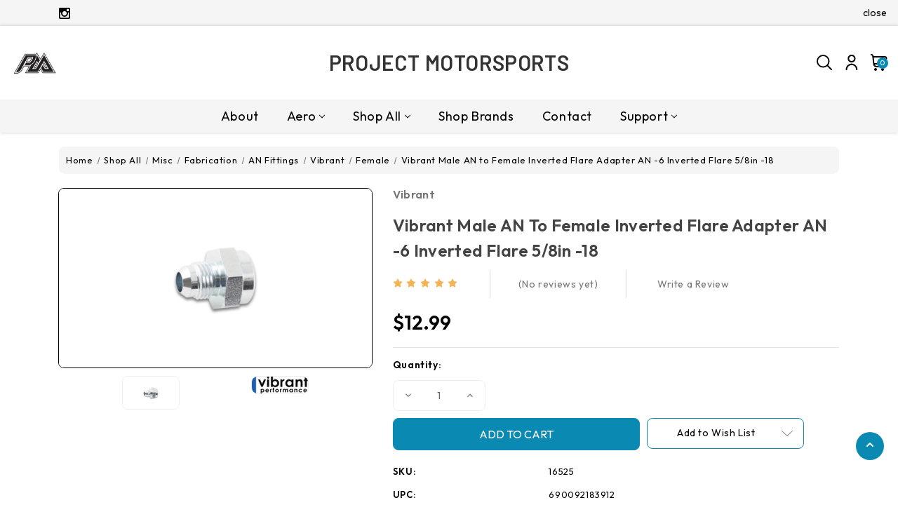

--- FILE ---
content_type: text/html; charset=UTF-8
request_url: https://project-motorsports.com/vibrant-male-an-to-female-inverted-flare-adapter-an-6-inverted-flare-5-8in-18/
body_size: 39536
content:


<!DOCTYPE html>
<html class="no-js" lang="en">
    <head>
        <title>Vibrant Male AN to Female Inverted Flare Adapter AN -6 Inverted Flare 5/8in -18 - Project Motorsports</title>
        <link rel="dns-prefetch preconnect" href="https://cdn11.bigcommerce.com/s-03ofqeurzq" crossorigin><link rel="dns-prefetch preconnect" href="https://fonts.googleapis.com/" crossorigin><link rel="dns-prefetch preconnect" href="https://fonts.gstatic.com/" crossorigin>
        <meta property="product:price:amount" content="12.99" /><meta property="product:price:currency" content="USD" /><meta property="og:url" content="https://project-motorsports.com/vibrant-male-an-to-female-inverted-flare-adapter-an-6-inverted-flare-5-8in-18/" /><meta property="og:site_name" content="Project Motorsports" /><meta name="description" content="Male AN To Female Inverted Flare Adapter; Size: -6AN; Inverted Flare: 5/8 in. -18; Zinc Plated Steel;
Universal"><link rel='canonical' href='https://project-motorsports.com/vibrant-male-an-to-female-inverted-flare-adapter-an-6-inverted-flare-5-8in-18/' /><meta name='platform' content='bigcommerce.stencil' /><meta property="og:type" content="product" />
<meta property="og:title" content="Vibrant Male AN to Female Inverted Flare Adapter AN -6 Inverted Flare 5/8in -18" />
<meta property="og:description" content="Male AN To Female Inverted Flare Adapter; Size: -6AN; Inverted Flare: 5/8 in. -18; Zinc Plated Steel;
Universal" />
<meta property="og:image" content="https://cdn11.bigcommerce.com/s-03ofqeurzq/products/28089/images/116645/0ee7530021d5b518f871732a5d2c22a1__33204.1710523985.386.513.JPG?c=1" />
<meta property="og:availability" content="instock" />
<meta property="pinterest:richpins" content="enabled" />
        
         

        <link href="https://cdn11.bigcommerce.com/s-03ofqeurzq/product_images/project-motorsports-logo%20%282%29.png?t&#x3D;1704275093" rel="shortcut icon">
        <meta name="viewport" content="width=device-width, initial-scale=1">
        <link href="https://assets.calendly.com/assets/external/widget.css" rel="stylesheet">
        <script src="https://assets.calendly.com/assets/external/widget.js" type="text/javascript" async></script>
        
        <script>
            document.documentElement.className = document.documentElement.className.replace('no-js', 'js');
        </script>

        <script>
    function browserSupportsAllFeatures() {
        return window.Promise
            && window.fetch
            && window.URL
            && window.URLSearchParams
            && window.WeakMap
            // object-fit support
            && ('objectFit' in document.documentElement.style);
    }

    function loadScript(src) {
        var js = document.createElement('script');
        js.src = src;
        js.onerror = function () {
            console.error('Failed to load polyfill script ' + src);
        };
        document.head.appendChild(js);
    }

    if (!browserSupportsAllFeatures()) {
        loadScript('https://cdn11.bigcommerce.com/s-03ofqeurzq/stencil/fdec0630-bf8e-013c-057e-22d9ea2d213a/e/a9d2ee30-094a-013d-e098-461b1fee5dbe/dist/theme-bundle.polyfills.js');
    }
</script>
        <script>window.consentManagerTranslations = `{"locale":"en","locales":{"consent_manager.data_collection_warning":"en","consent_manager.accept_all_cookies":"en","consent_manager.gdpr_settings":"en","consent_manager.data_collection_preferences":"en","consent_manager.manage_data_collection_preferences":"en","consent_manager.use_data_by_cookies":"en","consent_manager.data_categories_table":"en","consent_manager.allow":"en","consent_manager.accept":"en","consent_manager.deny":"en","consent_manager.dismiss":"en","consent_manager.reject_all":"en","consent_manager.category":"en","consent_manager.purpose":"en","consent_manager.functional_category":"en","consent_manager.functional_purpose":"en","consent_manager.analytics_category":"en","consent_manager.analytics_purpose":"en","consent_manager.targeting_category":"en","consent_manager.advertising_category":"en","consent_manager.advertising_purpose":"en","consent_manager.essential_category":"en","consent_manager.esential_purpose":"en","consent_manager.yes":"en","consent_manager.no":"en","consent_manager.not_available":"en","consent_manager.cancel":"en","consent_manager.save":"en","consent_manager.back_to_preferences":"en","consent_manager.close_without_changes":"en","consent_manager.unsaved_changes":"en","consent_manager.by_using":"en","consent_manager.agree_on_data_collection":"en","consent_manager.change_preferences":"en","consent_manager.cancel_dialog_title":"en","consent_manager.privacy_policy":"en","consent_manager.allow_category_tracking":"en","consent_manager.disallow_category_tracking":"en"},"translations":{"consent_manager.data_collection_warning":"We use cookies (and other similar technologies) to collect data to improve your shopping experience.","consent_manager.accept_all_cookies":"Accept All Cookies","consent_manager.gdpr_settings":"Settings","consent_manager.data_collection_preferences":"Website Data Collection Preferences","consent_manager.manage_data_collection_preferences":"Manage Website Data Collection Preferences","consent_manager.use_data_by_cookies":" uses data collected by cookies and JavaScript libraries to improve your shopping experience.","consent_manager.data_categories_table":"The table below outlines how we use this data by category. To opt out of a category of data collection, select 'No' and save your preferences.","consent_manager.allow":"Allow","consent_manager.accept":"Accept","consent_manager.deny":"Deny","consent_manager.dismiss":"Dismiss","consent_manager.reject_all":"Reject all","consent_manager.category":"Category","consent_manager.purpose":"Purpose","consent_manager.functional_category":"Functional","consent_manager.functional_purpose":"Enables enhanced functionality, such as videos and live chat. If you do not allow these, then some or all of these functions may not work properly.","consent_manager.analytics_category":"Analytics","consent_manager.analytics_purpose":"Provide statistical information on site usage, e.g., web analytics so we can improve this website over time.","consent_manager.targeting_category":"Targeting","consent_manager.advertising_category":"Advertising","consent_manager.advertising_purpose":"Used to create profiles or personalize content to enhance your shopping experience.","consent_manager.essential_category":"Essential","consent_manager.esential_purpose":"Essential for the site and any requested services to work, but do not perform any additional or secondary function.","consent_manager.yes":"Yes","consent_manager.no":"No","consent_manager.not_available":"N/A","consent_manager.cancel":"Cancel","consent_manager.save":"Save","consent_manager.back_to_preferences":"Back to Preferences","consent_manager.close_without_changes":"You have unsaved changes to your data collection preferences. Are you sure you want to close without saving?","consent_manager.unsaved_changes":"You have unsaved changes","consent_manager.by_using":"By using our website, you're agreeing to our","consent_manager.agree_on_data_collection":"By using our website, you're agreeing to the collection of data as described in our ","consent_manager.change_preferences":"You can change your preferences at any time","consent_manager.cancel_dialog_title":"Are you sure you want to cancel?","consent_manager.privacy_policy":"Privacy Policy","consent_manager.allow_category_tracking":"Allow [CATEGORY_NAME] tracking","consent_manager.disallow_category_tracking":"Disallow [CATEGORY_NAME] tracking"}}`;</script>

        <script>
            window.lazySizesConfig = window.lazySizesConfig || {};
            window.lazySizesConfig.loadMode = 1;
        </script>
        <script async src="https://cdn11.bigcommerce.com/s-03ofqeurzq/stencil/fdec0630-bf8e-013c-057e-22d9ea2d213a/e/a9d2ee30-094a-013d-e098-461b1fee5dbe/dist/theme-bundle.head_async.js"></script>
        
        <link href="https://fonts.googleapis.com/css?family=Montserrat:700,500%7CBarlow:600%7COutfit:400,600&display=block" rel="stylesheet">
        
        <script async src="https://cdn11.bigcommerce.com/s-03ofqeurzq/stencil/fdec0630-bf8e-013c-057e-22d9ea2d213a/e/a9d2ee30-094a-013d-e098-461b1fee5dbe/dist/theme-bundle.font.js"></script>

        <link data-stencil-stylesheet href="https://cdn11.bigcommerce.com/s-03ofqeurzq/stencil/fdec0630-bf8e-013c-057e-22d9ea2d213a/e/a9d2ee30-094a-013d-e098-461b1fee5dbe/css/theme-deb03230-0945-013d-24b6-2e624026e707.css" rel="stylesheet">

        
<script type="text/javascript" src="https://checkout-sdk.bigcommerce.com/v1/loader.js" defer ></script>
<script src="https://www.google.com/recaptcha/api.js" async defer></script>
<script type="text/javascript">
var BCData = {"product_attributes":{"sku":"16525","upc":"690092183912","mpn":null,"gtin":null,"weight":null,"base":true,"image":null,"price":{"without_tax":{"formatted":"$12.99","value":12.99,"currency":"USD"},"tax_label":"Tax"},"stock":null,"instock":true,"stock_message":null,"purchasable":true,"purchasing_message":null,"call_for_price_message":null}};
</script>
<script>var link = document.createElement('link');link.rel = 'stylesheet';link.type = 'text/css';link.href = 'https://project-motorsports.com/content/ymmapp/css/ymm-searchbox.css';document.getElementsByTagName('HEAD')[0].appendChild(link);</script><script src="https://project-motorsports.com/content/ymmapp/js/jquery.min.js"></script><script src="https://project-motorsports.com/content/ymmapp/js/ymm.js"></script>
<script nonce="">
(function () {
    var xmlHttp = new XMLHttpRequest();

    xmlHttp.open('POST', 'https://bes.gcp.data.bigcommerce.com/nobot');
    xmlHttp.setRequestHeader('Content-Type', 'application/json');
    xmlHttp.send('{"store_id":"1003087086","timezone_offset":"-6.0","timestamp":"2026-01-17T15:22:14.34749700Z","visit_id":"58ae5e3b-2852-4510-b8d5-9eb0aea81e9e","channel_id":1}');
})();
</script>


        <!-- Winter custom -->   
        <script src="https://cdn11.bigcommerce.com/s-03ofqeurzq/stencil/fdec0630-bf8e-013c-057e-22d9ea2d213a/e/a9d2ee30-094a-013d-e098-461b1fee5dbe/custom/owl-carousel/jquery-3.6.3.min.js"></script>
        <script src="https://cdn11.bigcommerce.com/s-03ofqeurzq/stencil/fdec0630-bf8e-013c-057e-22d9ea2d213a/e/a9d2ee30-094a-013d-e098-461b1fee5dbe/custom/owl-carousel/jquery.countdown.min.js"></script>
        <script src="https://cdn11.bigcommerce.com/s-03ofqeurzq/stencil/fdec0630-bf8e-013c-057e-22d9ea2d213a/e/a9d2ee30-094a-013d-e098-461b1fee5dbe/custom/custom.js"></script>
    </head>
    <body class="product theme_automotive ">
        <svg data-src="https://cdn11.bigcommerce.com/s-03ofqeurzq/stencil/fdec0630-bf8e-013c-057e-22d9ea2d213a/e/a9d2ee30-094a-013d-e098-461b1fee5dbe/img/icon-sprite.svg" class="icons-svg-sprite"></svg>

        <svg style="display: none">

          <!-- Blog link icon -->
          <svg width="18" height="18" viewBox="0 0 18 18" fill="none" xmlns="http://www.w3.org/2000/svg" id="blog-link">
            <g clip-path="url(#clip0_2444_3)">
            <path fill-rule="evenodd" clip-rule="evenodd" d="M5.67388 3.51949C4.84193 2.81644 3.59757 2.92094 2.89452 3.75289C2.19147 4.58484 2.29596 5.8292 3.12791 6.53225L4.68733 7.85006C5.0037 8.11741 5.04344 8.59062 4.77609 8.907C4.50873 9.22337 4.03552 9.26311 3.71914 8.99575L2.15972 7.67794C0.695025 6.44018 0.511059 4.2494 1.74882 2.7847C2.98658 1.32 5.17736 1.13603 6.64206 2.3738L8.20148 3.69161C8.51786 3.95896 8.55759 4.43217 8.29024 4.74855C8.02288 5.06492 7.54967 5.10466 7.2333 4.8373L5.67388 3.51949Z" fill="white"/>
            <path fill-rule="evenodd" clip-rule="evenodd" d="M4.34794 4.98105C4.6153 4.66468 5.0885 4.62494 5.40488 4.8923L9.56333 8.40645C9.8797 8.6738 9.91944 9.14701 9.65208 9.46339C9.38473 9.77976 8.91152 9.8195 8.59514 9.55214L4.43669 6.03799C4.12032 5.77063 4.08058 5.29743 4.34794 4.98105Z" fill="white"/>
            <path fill-rule="evenodd" clip-rule="evenodd" d="M10.8719 7.91216C11.7039 8.61521 11.8084 9.85957 11.1053 10.6915C10.4023 11.5235 9.15791 11.628 8.32596 10.9249L6.76654 9.6071C6.45017 9.33975 5.97696 9.37948 5.7096 9.69586C5.44225 10.0122 5.48198 10.4854 5.79836 10.7528L7.35778 12.0706C8.82248 13.3084 11.0133 13.1244 12.251 11.6597C13.4888 10.195 13.3048 8.00422 11.8401 6.76646L10.2807 5.44865C9.96432 5.1813 9.49111 5.22103 9.22376 5.53741C8.9564 5.85378 8.99614 6.32699 9.31251 6.59435L10.8719 7.91216Z" fill="white"/>
            </g>
            <defs>
            <clipPath id="clip0_2444_3">
            <rect width="18" height="18" fill="white"/>
            </clipPath>
            </defs>
          </svg>

          <!-- slider arrows -->
          <svg width="6" height="10" viewBox="0 0 6 10" fill="none" xmlns="http://www.w3.org/2000/svg" id="arrow-right">
            <path d="M1 1L4.29289 4.29289C4.68342 4.68342 4.68342 5.31658 4.29289 5.70711L1 9" stroke-width="2" stroke-linecap="round" stroke-linejoin="round"/>
          </svg>
          <svg width="6" height="10" viewBox="0 0 6 10" fill="none" xmlns="http://www.w3.org/2000/svg" id="arrow-left">
            <path d="M5 1L1.70711 4.29289C1.31658 4.68342 1.31658 5.31658 1.70711 5.70711L5 9" stroke-width="2" stroke-linecap="round" stroke-linejoin="round"/>
          </svg>

          <!-- Video Svg -->
          <svg viewBox="0 0 80 80" fill="none" xmlns="http://www.w3.org/2000/svg" id="video">
            <path d="M39.9982 80C17.9192 79.976 0.0239989 62.0808 0 40.0018V39.2018C0.439981 17.2227 18.5392 -0.284485 40.5182 0.00350255C62.5053 0.29949 80.1325 18.2787 79.9885 40.2617C79.8445 62.2488 61.9853 80 39.9982 80ZM31.9986 22.0025V58.001L55.9976 40.0018L31.9986 22.0025Z" fill="white"/>
          </svg>

          <!-- Announcement address icon -->
          <svg width="18" height="19" viewBox="0 0 18 19" fill="none" xmlns="http://www.w3.org/2000/svg" id="haddress">
            <path d="M9 10.6516C8.44374 10.6516 7.89997 10.4867 7.43746 10.1776C6.97495 9.86858 6.61446 9.42933 6.40159 8.91541C6.18872 8.40149 6.13302 7.83599 6.24154 7.29042C6.35006 6.74485 6.61793 6.24371 7.01126 5.85038C7.4046 5.45704 7.90574 5.18917 8.45131 5.08065C8.99688 4.97213 9.56238 5.02783 10.0763 5.2407C10.5902 5.45357 11.0295 5.81406 11.3385 6.27657C11.6476 6.73908 11.8125 7.28285 11.8125 7.83911C11.8116 8.58476 11.515 9.29961 10.9878 9.82686C10.4605 10.3541 9.74565 10.6507 9 10.6516V10.6516ZM9 6.15161C8.66625 6.15161 8.33998 6.25058 8.06248 6.43601C7.78497 6.62143 7.56868 6.88498 7.44095 7.19333C7.31323 7.50168 7.27981 7.84098 7.34493 8.16833C7.41004 8.49567 7.57076 8.79635 7.80676 9.03236C8.04276 9.26836 8.34344 9.42908 8.67079 9.49419C8.99813 9.5593 9.33743 9.52588 9.64578 9.39816C9.95413 9.27044 10.2177 9.05415 10.4031 8.77664C10.5885 8.49913 10.6875 8.17287 10.6875 7.83911C10.6871 7.3917 10.5091 6.96273 10.1928 6.64636C9.87638 6.32999 9.44742 6.15206 9 6.15161V6.15161Z" fill="white"/>
            <path d="M9.00001 17.4016L4.25476 11.8053C4.18882 11.7213 4.12357 11.6367 4.05901 11.5516C3.24843 10.4839 2.81054 9.17967 2.81251 7.83911C2.81251 6.19808 3.4644 4.62427 4.62478 3.46389C5.78516 2.30351 7.35898 1.65161 9.00001 1.65161C10.641 1.65161 12.2148 2.30351 13.3752 3.46389C14.5356 4.62427 15.1875 6.19808 15.1875 7.83911C15.1895 9.17907 14.7518 10.4827 13.9416 11.5499L13.941 11.5516C13.941 11.5516 13.7723 11.7732 13.7469 11.803L9.00001 17.4016ZM4.95676 10.8738C4.95788 10.8738 5.08838 11.047 5.11819 11.0842L9.00001 15.6624L12.8869 11.078C12.9116 11.047 13.0433 10.8727 13.0438 10.8721C13.706 9.99974 14.0638 8.93432 14.0625 7.83911C14.0625 6.49645 13.5291 5.20879 12.5797 4.25938C11.6303 3.30998 10.3427 2.77661 9.00001 2.77661C7.65735 2.77661 6.36968 3.30998 5.42028 4.25938C4.47088 5.20879 3.93751 6.49645 3.93751 7.83911C3.93633 8.935 4.29457 10.001 4.95732 10.8738H4.95676Z" fill="white"/>
          </svg>
          <!-- second header gift icon -->
          
            
            <svg width="46" height="48" viewBox="0 0 46 48" fill="none" xmlns="http://www.w3.org/2000/svg" id="headsale">
              <path d="M17.7917 13.5834C19.5209 13.5834 20.9167 14.9792 20.9167 16.7084C20.9167 18.4376 19.5209 19.8334 17.7917 19.8334C16.0625 19.8334 14.6667 18.4376 14.6667 16.7084C14.6667 14.9792 16.0625 13.5834 17.7917 13.5834ZM28.2084 28.1667C29.9375 28.1667 31.3334 29.5626 31.3334 31.2917C31.3334 33.0209 29.9375 34.4167 28.2084 34.4167C26.4792 34.4167 25.0834 33.0209 25.0834 31.2917C25.0834 29.5626 26.4792 28.1667 28.2084 28.1667ZM15.5209 34.4167L12.5834 31.4792L30.4792 13.5834L33.4167 16.5209L15.5209 34.4167ZM36.8542 4.93758L38.125 12.9792L45.4375 16.7084L41.75 24.0001L45.4584 31.2917L38.0834 35.0209L36.8125 43.0626L28.7084 41.7917L22.9375 47.5626L17.1459 41.7084L9.10419 43.0417L7.81252 34.9376L0.541687 31.2292L4.25002 23.9376L0.56252 16.7084L7.87502 12.9376L9.14585 4.97925L17.2084 6.29175L23 0.447998L28.75 6.20841L36.8542 4.93758ZM39.875 18.5209L34.4584 15.6667L33.4167 9.64591L27.375 10.5209L23 6.29175L18.625 10.5209L12.5834 9.64591L11.5417 15.6667L6.12502 18.5209L8.83335 24.0001L6.12502 29.4792L11.5417 32.3334L12.5834 38.3542L18.625 37.4792L23 41.7084L27.375 37.4792L33.4167 38.3542L34.4584 32.3334L39.875 29.4792L37.1667 24.0001L39.875 18.5209Z" fill="white"/>
            </svg>
            <svg width="30" height="30" viewBox="0 0 30 30" fill="none" xmlns="http://www.w3.org/2000/svg" id="headsale-fashion">
            <path fill-rule="evenodd" clip-rule="evenodd" d="M26.7594 6.81193L29.8242 10.8984C29.9383 11.0505 30 11.2356 30 11.4258V26.7774C30 28.5543 28.5543 30 26.7774 30H13.8867C12.1097 30 10.6641 28.5543 10.6641 26.7774V26.421C10.448 26.2899 10.2439 26.1318 10.0574 25.9453L0.942408 16.8302C-0.314136 15.5738 -0.314136 13.5292 0.942408 12.2727L11.7148 1.50034C11.8492 1.36587 12.0237 1.27862 12.2119 1.25173L20.9127 0.00877442C21.1866 -0.0300147 21.4629 0.0617432 21.6585 0.257388L23.5229 2.12184L25.3873 0.257388C25.7306 -0.085796 26.2871 -0.085796 26.6303 0.257388C26.9735 0.600631 26.9735 1.15715 26.6303 1.50034L24.7659 3.36479L26.6304 5.22925C26.826 5.42484 26.918 5.70116 26.879 5.97503L26.7594 6.81193ZM2.18536 13.5156C1.61419 14.0868 1.61419 15.0161 2.18536 15.5873L11.3004 24.7024C11.5771 24.979 11.9449 25.1314 12.3362 25.1314C12.7275 25.1314 13.0954 24.9791 13.372 24.7024L23.9371 14.1372L25.0766 6.16154L23.5228 4.6078L22.2799 5.85075L22.9014 6.47226C23.2446 6.8155 23.2446 7.37203 22.9014 7.71521C22.7298 7.88683 22.5048 7.97267 22.2799 7.97267C22.055 7.97267 21.8301 7.88683 21.6585 7.71521L19.1725 5.22925C18.8293 4.88601 18.8293 4.32948 19.1725 3.9863C19.5158 3.64311 20.0723 3.64311 20.4155 3.9863L21.037 4.6078L22.2799 3.36485L20.7262 1.81112L12.7505 2.95048L2.18536 13.5156ZM26.7774 28.2422C27.5851 28.2422 28.2422 27.5851 28.2422 26.7774V11.7187L26.4078 9.27287L25.6359 14.6758C25.609 14.8641 25.5218 15.0385 25.3873 15.173L14.6149 25.9453C14.0096 26.5507 13.2212 26.8635 12.4263 26.8855C12.4819 27.6429 13.1154 28.2422 13.8867 28.2422H26.7774ZM16.0701 7.78574L11.9269 20.2154C11.8041 20.5837 11.4612 20.8167 11.0932 20.8166C11.0011 20.8166 10.9073 20.802 10.8152 20.7713C10.3547 20.6178 10.1058 20.12 10.2593 19.6595L14.4025 7.22986C14.556 6.76938 15.0538 6.52053 15.5142 6.67399C15.9747 6.8275 16.2235 7.32526 16.0701 7.78574ZM20.7731 13.7227C20.7731 15.1765 19.5903 16.3594 18.1364 16.3594C16.6825 16.3594 15.4997 15.1765 15.4997 13.7227C15.4997 12.2688 16.6825 11.0859 18.1364 11.0859C19.5903 11.0859 20.7731 12.2688 20.7731 13.7227ZM19.0153 13.7227C19.0153 13.238 18.621 12.8438 18.1364 12.8438C17.6518 12.8438 17.2575 13.238 17.2575 13.7227C17.2575 14.2073 17.6518 14.6016 18.1364 14.6016C18.621 14.6016 19.0153 14.2073 19.0153 13.7227ZM8.19296 11.0859C6.73908 11.0859 5.55624 12.2688 5.55624 13.7227C5.55624 15.1765 6.73908 16.3594 8.19296 16.3594C9.64685 16.3594 10.8297 15.1765 10.8297 13.7227C10.8297 12.2688 9.64691 11.0859 8.19296 11.0859ZM8.19296 14.6016C7.70834 14.6016 7.31406 14.2073 7.31406 13.7227C7.31406 13.238 7.70834 12.8438 8.19296 12.8438C8.67759 12.8438 9.07187 13.238 9.07187 13.7227C9.07187 14.2073 8.67765 14.6016 8.19296 14.6016Z" fill="black"/>
            </svg>
            <!-- cart icon -->
            <svg viewBox="0 0 22 22" xmlns="http://www.w3.org/2000/svg" id="hcart">
                <path d="M20.8202 3.73725C20.5624 3.42782 20.2396 3.17895 19.8747 3.00833C19.5099 2.83771 19.1119 2.74951 18.7092 2.75H3.8885L3.85 2.42825C3.77121 1.75947 3.44977 1.14284 2.94661 0.695271C2.44346 0.247705 1.79357 0.000313311 1.12017 0L0.916666 0C0.673551 0 0.440394 0.0965771 0.268485 0.268485C0.0965771 0.440394 0 0.673551 0 0.916666C0 1.15978 0.0965771 1.39294 0.268485 1.56485C0.440394 1.73676 0.673551 1.83333 0.916666 1.83333H1.12017C1.34469 1.83336 1.56139 1.91579 1.72917 2.06499C1.89696 2.21418 2.00415 2.41977 2.03042 2.64275L3.29175 13.3677C3.4227 14.4831 3.9586 15.5116 4.79775 16.258C5.63689 17.0044 6.72086 17.4167 7.84391 17.4167H17.4167C17.6598 17.4167 17.8929 17.3201 18.0648 17.1482C18.2367 16.9763 18.3333 16.7431 18.3333 16.5C18.3333 16.2569 18.2367 16.0237 18.0648 15.8518C17.8929 15.6799 17.6598 15.5833 17.4167 15.5833H7.84391C7.27655 15.5817 6.72356 15.4047 6.26077 15.0765C5.79798 14.7482 5.44803 14.2849 5.25891 13.75H16.1856C17.2602 13.7501 18.3006 13.3725 19.1252 12.6834C19.9497 11.9943 20.5059 11.0373 20.6965 9.97975L21.4161 5.98858C21.4879 5.59259 21.4718 5.18564 21.3688 4.79658C21.2658 4.40752 21.0785 4.04587 20.8202 3.73725V3.73725ZM19.6167 5.66316L18.8962 9.65433C18.7817 10.2896 18.4474 10.8643 17.9519 11.2779C17.4563 11.6915 16.8311 11.9176 16.1856 11.9167H4.96741L4.10483 4.58333H18.7092C18.8438 4.58253 18.977 4.6114 19.0992 4.6679C19.2215 4.7244 19.3298 4.80713 19.4164 4.91022C19.503 5.01331 19.5659 5.13422 19.6005 5.26436C19.6351 5.39449 19.6406 5.53066 19.6167 5.66316V5.66316Z" />
                <path d="M6.41658 22C7.42911 22 8.24992 21.1792 8.24992 20.1667C8.24992 19.1542 7.42911 18.3334 6.41658 18.3334C5.40406 18.3334 4.58325 19.1542 4.58325 20.1667C4.58325 21.1792 5.40406 22 6.41658 22Z" />
                <path d="M15.5833 22C16.5959 22 17.4167 21.1792 17.4167 20.1667C17.4167 19.1542 16.5959 18.3334 15.5833 18.3334C14.5708 18.3334 13.75 19.1542 13.75 20.1667C13.75 21.1792 14.5708 22 15.5833 22Z" />
            </svg>

            <!-- Product cart icon -->
            <svg xmlns="http://www.w3.org/2000/svg" viewBox="0 0 20.45 23.95" id="pro-hcart">
              <g id="bag" transform="translate(-4.775 -2.525)">
                <path id="Path_776" data-name="Path 776" d="M5.625,8.51V25.625h18.75V8.51Zm4.261,0s0-5.135,5.114-5.135S20.114,8.51,20.114,8.51" transform="translate(0 0)" fill="none" stroke-linecap="round" stroke-linejoin="round" stroke-width="1.7"/>
              </g>
            </svg>

            <!-- wishlist icon -->
            <svg width="16" height="16" viewBox="0 0 24 25" xmlns="http://www.w3.org/2000/svg" id="hwishlist">
                <g clip-path="url(#clip0_3_1007)">
                <path d="M17.4979 0.547363C16.3538 0.579306 15.2395 0.919473 14.2727 1.53197C13.3059 2.14447 12.5223 3.00659 12.0046 4.02736C11.4866 3.00591 10.7023 2.14335 9.73458 1.53081C8.76686 0.918265 7.65165 0.578484 6.50678 0.547363C4.66304 0.682378 2.94673 1.53839 1.72968 2.92994C0.512633 4.32149 -0.107141 6.13652 0.00462824 7.98182C0.00462824 12.7763 4.78894 18.0129 8.80155 21.564C9.67887 22.3554 10.8185 22.7935 12 22.7935C13.1816 22.7935 14.3212 22.3554 15.1985 21.564C19.2111 18.0138 23.9945 12.7763 23.9945 7.98182C24.1063 6.13727 23.4871 4.32289 22.2711 2.93146C21.055 1.54004 19.3399 0.683532 17.4969 0.547363H17.4979ZM13.9145 19.9504C13.3898 20.4247 12.7077 20.6873 12.0005 20.6873C11.2932 20.6873 10.6111 20.4247 10.0865 19.9504C4.95047 15.4043 2.00494 11.0427 2.00494 7.98182C1.90612 6.6815 2.32216 5.39441 3.16339 4.39795C4.00463 3.40149 5.20369 2.77545 6.50217 2.65475C7.80046 2.77523 8.99947 3.40091 9.84084 4.39699C10.6822 5.39307 11.0986 6.67981 11.0003 7.97998C10.9945 8.11487 11.0161 8.24955 11.0637 8.37589C11.1113 8.50223 11.184 8.61763 11.2774 8.71513C11.3708 8.81263 11.483 8.89022 11.6072 8.94323C11.7314 8.99624 11.865 9.02356 12 9.02356C12.135 9.02356 12.2687 8.99624 12.3928 8.94323C12.517 8.89022 12.6292 8.81263 12.7226 8.71513C12.816 8.61763 12.8887 8.50223 12.9363 8.37589C12.9839 8.24955 13.0055 8.11487 12.9997 7.97998C12.9014 6.67981 13.3178 5.39307 14.1592 4.39699C15.0006 3.40091 16.1996 2.77523 17.4979 2.65475C18.7962 2.77523 19.9952 3.40091 20.8365 4.39699C21.6779 5.39307 22.0943 6.67981 21.996 7.97998C21.996 11.0409 19.0505 15.4024 13.9145 19.9449V19.9504Z"/>
                </g>
                <defs>
                <clipPath id="clip0_3_1007">
                <rect width="24" height="24" fill="white" transform="translate(0 0.547363)"/>
                </clipPath>
                </defs>
            </svg>
            <!-- user icon -->

            <svg  viewBox="0 0 18 24"  xmlns="http://www.w3.org/2000/svg" id="huser">
                <mask id="path-1-outside-1_169_461" maskUnits="userSpaceOnUse" x="-0.375" y="0" width="18" height="24" >
                <rect fill="white" x="-0.375" width="18" height="24"/>
                <path fill-rule="evenodd" clip-rule="evenodd" d="M11.9306 11.0731C11.0262 11.6774 9.9628 12 8.875 12C7.41676 11.9985 6.01866 11.4186 4.98752 10.3875C3.95639 9.35635 3.37646 7.95825 3.375 6.5C3.375 5.41221 3.69757 4.34884 4.30192 3.44437C4.90626 2.5399 5.76525 1.83495 6.77024 1.41867C7.77523 1.00238 8.8811 0.893465 9.948 1.10568C11.0149 1.3179 11.9949 1.84173 12.7641 2.61092C13.5333 3.3801 14.0571 4.36011 14.2693 5.42701C14.4815 6.4939 14.3726 7.59977 13.9563 8.60476C13.5401 9.60975 12.8351 10.4687 11.9306 11.0731ZM10.9121 3.45128C10.3091 3.04838 9.6002 2.83334 8.875 2.83334C7.90254 2.83334 6.96991 3.21964 6.28227 3.90728C5.59464 4.59491 5.20833 5.52754 5.20833 6.5C5.20833 7.2252 5.42338 7.93411 5.82628 8.53709C6.22918 9.14007 6.80183 9.61004 7.47183 9.88756C8.14182 10.1651 8.87907 10.2377 9.59033 10.0962C10.3016 9.95474 10.9549 9.60552 11.4677 9.09273C11.9805 8.57993 12.3297 7.9266 12.4712 7.21533C12.6127 6.50407 12.5401 5.76683 12.2626 5.09683C11.985 4.42683 11.5151 3.85418 10.9121 3.45128ZM3.04405 16.2524C4.5907 14.7058 6.68771 13.8358 8.875 13.8334C11.0623 13.8358 13.1593 14.7058 14.706 16.2524C16.2526 17.7991 17.1226 19.8961 17.125 22.0834C17.125 22.3265 17.0284 22.5596 16.8565 22.7316C16.6846 22.9035 16.4514 23 16.2083 23C15.9652 23 15.7321 22.9035 15.5602 22.7316C15.3882 22.5596 15.2917 22.3265 15.2917 22.0834C15.2917 20.3816 14.6156 18.7495 13.4123 17.5461C12.2089 16.3427 10.5768 15.6667 8.875 15.6667C7.17319 15.6667 5.54109 16.3427 4.33773 17.5461C3.13437 18.7495 2.45833 20.3816 2.45833 22.0834C2.45833 22.3265 2.36176 22.5596 2.18985 22.7316C2.01794 22.9035 1.78478 23 1.54167 23C1.29855 23 1.06539 22.9035 0.893485 22.7316C0.721577 22.5596 0.625 22.3265 0.625 22.0834C0.627426 19.8961 1.4974 17.7991 3.04405 16.2524Z"/>
                </mask>
                <path fill-rule="evenodd" clip-rule="evenodd" d="M11.9306 11.0731C11.0262 11.6774 9.9628 12 8.875 12C7.41676 11.9985 6.01866 11.4186 4.98752 10.3875C3.95639 9.35635 3.37646 7.95825 3.375 6.5C3.375 5.41221 3.69757 4.34884 4.30192 3.44437C4.90626 2.5399 5.76525 1.83495 6.77024 1.41867C7.77523 1.00238 8.8811 0.893465 9.948 1.10568C11.0149 1.3179 11.9949 1.84173 12.7641 2.61092C13.5333 3.3801 14.0571 4.36011 14.2693 5.42701C14.4815 6.4939 14.3726 7.59977 13.9563 8.60476C13.5401 9.60975 12.8351 10.4687 11.9306 11.0731ZM10.9121 3.45128C10.3091 3.04838 9.6002 2.83334 8.875 2.83334C7.90254 2.83334 6.96991 3.21964 6.28227 3.90728C5.59464 4.59491 5.20833 5.52754 5.20833 6.5C5.20833 7.2252 5.42338 7.93411 5.82628 8.53709C6.22918 9.14007 6.80183 9.61004 7.47183 9.88756C8.14182 10.1651 8.87907 10.2377 9.59033 10.0962C10.3016 9.95474 10.9549 9.60552 11.4677 9.09273C11.9805 8.57993 12.3297 7.9266 12.4712 7.21533C12.6127 6.50407 12.5401 5.76683 12.2626 5.09683C11.985 4.42683 11.5151 3.85418 10.9121 3.45128ZM3.04405 16.2524C4.5907 14.7058 6.68771 13.8358 8.875 13.8334C11.0623 13.8358 13.1593 14.7058 14.706 16.2524C16.2526 17.7991 17.1226 19.8961 17.125 22.0834C17.125 22.3265 17.0284 22.5596 16.8565 22.7316C16.6846 22.9035 16.4514 23 16.2083 23C15.9652 23 15.7321 22.9035 15.5602 22.7316C15.3882 22.5596 15.2917 22.3265 15.2917 22.0834C15.2917 20.3816 14.6156 18.7495 13.4123 17.5461C12.2089 16.3427 10.5768 15.6667 8.875 15.6667C7.17319 15.6667 5.54109 16.3427 4.33773 17.5461C3.13437 18.7495 2.45833 20.3816 2.45833 22.0834C2.45833 22.3265 2.36176 22.5596 2.18985 22.7316C2.01794 22.9035 1.78478 23 1.54167 23C1.29855 23 1.06539 22.9035 0.893485 22.7316C0.721577 22.5596 0.625 22.3265 0.625 22.0834C0.627426 19.8961 1.4974 17.7991 3.04405 16.2524Z"/>
                <path d="M8.875 12L8.8749 12.1H8.875V12ZM11.9306 11.0731L11.9862 11.1562L11.9862 11.1562L11.9306 11.0731ZM4.98752 10.3875L4.91681 10.4582L4.91681 10.4582L4.98752 10.3875ZM3.375 6.5L3.275 6.5L3.275 6.5001L3.375 6.5ZM4.30192 3.44437L4.38506 3.49992L4.38506 3.49992L4.30192 3.44437ZM6.77024 1.41867L6.73197 1.32628L6.73197 1.32628L6.77024 1.41867ZM9.948 1.10568L9.92849 1.20376L9.948 1.10568ZM14.2693 5.42701L14.3674 5.4075L14.3674 5.4075L14.2693 5.42701ZM13.9563 8.60476L14.0487 8.64303L14.0487 8.64303L13.9563 8.60476ZM10.9121 3.45128L10.9676 3.36813L10.9676 3.36813L10.9121 3.45128ZM6.28227 3.90728L6.21156 3.83657L6.21156 3.83657L6.28227 3.90728ZM11.4677 9.09273L11.5384 9.16344L11.5384 9.16344L11.4677 9.09273ZM12.4712 7.21533L12.3731 7.19582L12.3731 7.19582L12.4712 7.21533ZM12.2626 5.09683L12.3549 5.05856L12.3549 5.05856L12.2626 5.09683ZM8.875 13.8334L8.87511 13.7334L8.87489 13.7334L8.875 13.8334ZM3.04405 16.2524L2.97334 16.1817L2.97334 16.1817L3.04405 16.2524ZM17.125 22.0834L17.225 22.0834L17.225 22.0833L17.125 22.0834ZM15.5602 22.7316L15.6309 22.6608L15.6309 22.6608L15.5602 22.7316ZM13.4123 17.5461L13.3416 17.6168L13.3416 17.6168L13.4123 17.5461ZM4.33773 17.5461L4.40844 17.6168L4.40844 17.6168L4.33773 17.5461ZM2.18985 22.7316L2.11914 22.6608L2.11914 22.6608L2.18985 22.7316ZM0.893485 22.7316L0.964196 22.6608L0.964196 22.6608L0.893485 22.7316ZM0.625 22.0834L0.525 22.0833V22.0834H0.625ZM8.875 12.1C9.98258 12.1 11.0653 11.7716 11.9862 11.1562L11.8751 10.9899C10.9871 11.5833 9.94302 11.9 8.875 11.9V12.1ZM4.91681 10.4582C5.96667 11.5081 7.39017 12.0985 8.8749 12.1L8.8751 11.9C7.44334 11.8986 6.07064 11.3292 5.05823 10.3168L4.91681 10.4582ZM3.275 6.5001C3.27648 7.98483 3.86695 9.40833 4.91681 10.4582L5.05823 10.3168C4.04583 9.30437 3.47643 7.93166 3.475 6.4999L3.275 6.5001ZM4.21877 3.38881C3.60343 4.30972 3.275 5.39243 3.275 6.5H3.475C3.475 5.43198 3.7917 4.38795 4.38506 3.49992L4.21877 3.38881ZM6.73197 1.32628C5.70871 1.75013 4.83411 2.46789 4.21877 3.38881L4.38506 3.49992C4.97842 2.6119 5.82179 1.91977 6.80851 1.51105L6.73197 1.32628ZM9.96751 1.0076C8.88121 0.791528 7.75524 0.902426 6.73197 1.32628L6.80851 1.51105C7.79523 1.10234 8.88099 0.995402 9.92849 1.20376L9.96751 1.0076ZM12.8348 2.5402C12.0516 1.75703 11.0538 1.22368 9.96751 1.0076L9.92849 1.20376C10.976 1.41212 11.9382 1.92642 12.6934 2.68163L12.8348 2.5402ZM14.3674 5.4075C14.1513 4.3212 13.618 3.32338 12.8348 2.5402L12.6934 2.68163C13.4486 3.43683 13.9629 4.39902 14.1712 5.44651L14.3674 5.4075ZM14.0487 8.64303C14.4726 7.61976 14.5835 6.49379 14.3674 5.4075L14.1712 5.44651C14.3796 6.49401 14.2727 7.57977 13.8639 8.56649L14.0487 8.64303ZM11.9862 11.1562C12.9071 10.5409 13.6249 9.6663 14.0487 8.64303L13.8639 8.56649C13.4552 9.55321 12.7631 10.3966 11.8751 10.9899L11.9862 11.1562ZM8.875 2.93334C9.58042 2.93334 10.27 3.14252 10.8565 3.53443L10.9676 3.36813C10.3482 2.95425 9.61998 2.73334 8.875 2.73334V2.93334ZM6.35299 3.97799C7.02187 3.30911 7.92906 2.93334 8.875 2.93334V2.73334C7.87602 2.73334 6.91795 3.13018 6.21156 3.83657L6.35299 3.97799ZM5.30833 6.5C5.30833 5.55406 5.68411 4.64687 6.35299 3.97799L6.21156 3.83657C5.50518 4.54295 5.10833 5.50102 5.10833 6.5H5.30833ZM5.90943 8.48154C5.51751 7.895 5.30833 7.20542 5.30833 6.5H5.10833C5.10833 7.24498 5.32924 7.97322 5.74313 8.59265L5.90943 8.48154ZM7.5101 9.79517C6.85837 9.52522 6.30134 9.06807 5.90943 8.48154L5.74313 8.59265C6.15702 9.21207 6.74529 9.69486 7.43356 9.97995L7.5101 9.79517ZM9.57082 9.99814C8.87896 10.1358 8.16182 10.0651 7.5101 9.79517L7.43356 9.97995C8.12183 10.265 8.87918 10.3396 9.60984 10.1943L9.57082 9.99814ZM11.397 9.02202C10.8982 9.52082 10.2627 9.86052 9.57082 9.99814L9.60984 10.1943C10.3405 10.049 11.0117 9.69022 11.5384 9.16344L11.397 9.02202ZM12.3731 7.19582C12.2355 7.88769 11.8958 8.52321 11.397 9.02202L11.5384 9.16344C12.0652 8.63666 12.424 7.9655 12.5693 7.23484L12.3731 7.19582ZM12.1702 5.1351C12.4401 5.78682 12.5108 6.50396 12.3731 7.19582L12.5693 7.23484C12.7146 6.50418 12.64 5.74683 12.3549 5.05856L12.1702 5.1351ZM10.8565 3.53443C11.4431 3.92634 11.9002 4.48338 12.1702 5.1351L12.3549 5.05856C12.0699 4.37029 11.5871 3.78202 10.9676 3.36813L10.8565 3.53443ZM8.87489 13.7334C6.66111 13.7358 4.53871 14.6163 2.97334 16.1817L3.11476 16.3231C4.64268 14.7952 6.7143 13.9358 8.87511 13.9334L8.87489 13.7334ZM14.7767 16.1817C13.2113 14.6163 11.0889 13.7358 8.87511 13.7334L8.87489 13.9334C11.0357 13.9358 13.1073 14.7952 14.6352 16.3231L14.7767 16.1817ZM17.225 22.0833C17.2225 19.8695 16.342 17.7471 14.7767 16.1817L14.6352 16.3231C16.1632 17.8511 17.0226 19.9227 17.025 22.0835L17.225 22.0833ZM16.9272 22.8023C17.1179 22.6116 17.225 22.353 17.225 22.0834H17.025C17.025 22.3 16.939 22.5077 16.7858 22.6608L16.9272 22.8023ZM16.2083 23.1C16.478 23.1 16.7366 22.9929 16.9272 22.8023L16.7858 22.6608C16.6326 22.814 16.4249 22.9 16.2083 22.9V23.1ZM15.4894 22.8023C15.6801 22.9929 15.9387 23.1 16.2083 23.1V22.9C15.9917 22.9 15.784 22.814 15.6309 22.6608L15.4894 22.8023ZM15.1917 22.0834C15.1917 22.353 15.2988 22.6116 15.4894 22.8023L15.6309 22.6608C15.4777 22.5077 15.3917 22.3 15.3917 22.0834H15.1917ZM13.3416 17.6168C14.5262 18.8014 15.1917 20.4081 15.1917 22.0834H15.3917C15.3917 20.355 14.7051 18.6975 13.483 17.4754L13.3416 17.6168ZM8.875 15.7667C10.5503 15.7667 12.157 16.4322 13.3416 17.6168L13.483 17.4754C12.2609 16.2533 10.6033 15.5667 8.875 15.5667V15.7667ZM4.40844 17.6168C5.59305 16.4322 7.19972 15.7667 8.875 15.7667V15.5667C7.14667 15.5667 5.48913 16.2533 4.26702 17.4754L4.40844 17.6168ZM2.55833 22.0834C2.55833 20.4081 3.22384 18.8014 4.40844 17.6168L4.26702 17.4754C3.04491 18.6975 2.35833 20.355 2.35833 22.0834H2.55833ZM2.26056 22.8023C2.45122 22.6116 2.55833 22.353 2.55833 22.0834H2.35833C2.35833 22.3 2.27229 22.5077 2.11914 22.6608L2.26056 22.8023ZM1.54167 23.1C1.8113 23.1 2.0699 22.9929 2.26056 22.8023L2.11914 22.6608C1.96598 22.814 1.75826 22.9 1.54167 22.9V23.1ZM0.822775 22.8023C1.01344 22.9929 1.27203 23.1 1.54167 23.1V22.9C1.32507 22.9 1.11735 22.814 0.964196 22.6608L0.822775 22.8023ZM0.525 22.0834C0.525 22.353 0.632113 22.6116 0.822775 22.8023L0.964196 22.6608C0.811042 22.5077 0.725 22.3 0.725 22.0834H0.525ZM2.97334 16.1817C1.40796 17.7471 0.527456 19.8695 0.525 22.0833L0.725 22.0835C0.727397 19.9227 1.58684 17.8511 3.11476 16.3231L2.97334 16.1817Z" mask="url(#path-1-outside-1_169_461)"/>
            </svg>


            <svg xmlns="http://www.w3.org/2000/svg" width="24" height="24" viewBox="0 0 24 24" id="huser-fashion">
              <g  data-name="user people person users man" transform="translate(-4 -5)">
                <rect id="Rectangle_142" data-name="Rectangle 142" width="24" height="24" transform="translate(4 5)" fill="none"/>
                <g id="Group_921" data-name="Group 921" transform="translate(1 2)">
                  <path id="Path_786" data-name="Path 786" d="M22.888,16.18a.925.925,0,0,0-1.351.005,1.035,1.035,0,0,0,0,1.415A9.22,9.22,0,0,1,24.091,24c0,1.22-3.35,3-8.591,3s-8.591-1.78-8.591-3a9.223,9.223,0,0,1,2.51-6.37,1.034,1.034,0,0,0,0-1.41.924.924,0,0,0-1.346,0A11.189,11.189,0,0,0,5,24c0,3.25,5.412,5,10.5,5S26,27.25,26,24a11.207,11.207,0,0,0-3.112-7.82Z" transform="translate(0 -2)"/>
                  <path id="Path_787" data-name="Path 787" d="M15.5,17A6.764,6.764,0,0,0,22,10a6.764,6.764,0,0,0-6.5-7A6.764,6.764,0,0,0,9,10,6.764,6.764,0,0,0,15.5,17Zm0-12a4.831,4.831,0,0,1,4.643,5A4.831,4.831,0,0,1,15.5,15a4.831,4.831,0,0,1-4.643-5A4.831,4.831,0,0,1,15.5,5Z" transform="translate(0)"/>
                </g>
              </g>
            </svg>

            <!-- search icon -->
            <svg width="22" height="22" viewBox="0 0 22 22"  xmlns="http://www.w3.org/2000/svg" id="mysearch">
                <path d="M15.7825 15.7826L20.9999 21"  stroke-width="2" stroke-linecap="round" stroke-linejoin="round"/>
                <path d="M9.26087 17.5217C13.8232 17.5217 17.5217 13.8232 17.5217 9.26087C17.5217 4.69852 13.8232 1 9.26087 1C4.69852 1 1 4.69852 1 9.26087C1 13.8232 4.69852 17.5217 9.26087 17.5217Z"  stroke-width="1.9" stroke-linecap="round" stroke-linejoin="round"/>
            </svg>

            <!-- menu icon -->
            <symbol id="myheadmenu">
                <svg xmlns="http://www.w3.org/2000/svg" width="30.5" height="15.4" viewBox="0 0 30.5 15.4">
                  <g id="Group_1" data-name="Group 1" transform="translate(-1816.5 -29.8)">
                    <line id="Line_4" data-name="Line 4" x2="13.071" transform="translate(1833.929 44.5)" fill="none" stroke="#000" stroke-width="1.4"/>
                    <line id="Line_3" data-name="Line 3" x2="21.786" transform="translate(1825.214 37.5)" fill="none" stroke="#000" stroke-width="1.4"/>
                    <line id="Line_2" data-name="Line 2" x2="30.5" transform="translate(1816.5 30.5)" fill="none" stroke="#000" stroke-width="1.4"/>
                  </g>
                </svg>
            </symbol>
            <svg xmlns="http://www.w3.org/2000/svg" width="26.29" height="21.5" viewBox="0 0 26.29 21.5" id="myheadmenu-fashion">
              <g id="Group_1" data-name="Group 1" transform="translate(-1823.464 -28.75)">
                <line id="Line_31" data-name="Line 31" x2="22.79" transform="translate(1825.214 48.5)" fill="none" stroke="#001a77" stroke-linecap="round" stroke-width="3.5"/>
                <line id="Line_30" data-name="Line 30" x2="22.79" transform="translate(1825.214 39.5)" fill="none" stroke="#001a77" stroke-linecap="round" stroke-width="3.5"/>
                <line id="Line_3" data-name="Line 3" x2="22.79" transform="translate(1825.214 30.5)" fill="none" stroke="#001a77" stroke-linecap="round" stroke-width="3.5"/>
              </g>
            </svg>

            <!-- ask expert icon -->
            <svg viewBox="0 0 22 23" xmlns="http://www.w3.org/2000/svg" id="askexpert">
                <path d="M21.999 10.3308C21.8665 8.18602 21.1092 6.12691 19.8205 4.40732C18.5318 2.68773 16.7681 1.38284 14.7468 0.65352C12.7254 -0.0758029 10.5349 -0.197675 8.44511 0.302928C6.35536 0.803531 4.45778 1.90472 2.9863 3.47075C1.51483 5.03678 0.53379 6.99918 0.164133 9.11603C-0.205524 11.2329 0.05236 13.4116 0.905992 15.3837C1.75962 17.3557 3.17169 19.0349 4.9681 20.2141C6.76451 21.3933 8.86674 22.0211 11.0156 22.02H17.4161C18.6312 22.0188 19.7962 21.5356 20.6554 20.6764C21.5146 19.8172 21.9978 18.6522 21.999 17.4371V10.3308ZM20.1659 17.4371C20.1659 18.1664 19.8762 18.8658 19.3605 19.3814C18.8448 19.8971 18.1454 20.1868 17.4161 20.1868H11.0156C9.72226 20.1862 8.44354 19.9131 7.26285 19.3851C6.08215 18.8571 5.026 18.0862 4.16324 17.1227C3.29631 16.1596 2.64531 15.0223 2.2539 13.7871C1.86248 12.5518 1.7397 11.2471 1.89378 9.96051C2.13707 7.93114 3.04885 6.04046 4.48536 4.58651C5.92188 3.13257 7.80144 2.19807 9.82772 1.93032C10.223 1.88078 10.6209 1.85568 11.0193 1.85517C13.1554 1.84934 15.2253 2.59568 16.8662 3.96331C17.8245 4.75977 18.6111 5.74254 19.1783 6.85204C19.7455 7.96154 20.0815 9.17467 20.1659 10.4179V17.4371Z"/>
                <path d="M7.33382 8.27128H11.0002C11.2432 8.27128 11.4764 8.17471 11.6483 8.00282C11.8202 7.83092 11.9167 7.59779 11.9167 7.35469C11.9167 7.1116 11.8202 6.87846 11.6483 6.70657C11.4764 6.53468 11.2432 6.43811 11.0002 6.43811H7.33382C7.09073 6.43811 6.85759 6.53468 6.6857 6.70657C6.5138 6.87846 6.41724 7.1116 6.41724 7.35469C6.41724 7.59779 6.5138 7.83092 6.6857 8.00282C6.85759 8.17471 7.09073 8.27128 7.33382 8.27128Z"/>
                <path d="M14.6665 10.1044H7.33382C7.09073 10.1044 6.85759 10.2009 6.6857 10.3728C6.5138 10.5447 6.41724 10.7779 6.41724 11.021C6.41724 11.264 6.5138 11.4972 6.6857 11.6691C6.85759 11.841 7.09073 11.9375 7.33382 11.9375H14.6665C14.9096 11.9375 15.1427 11.841 15.3146 11.6691C15.4865 11.4972 15.5831 11.264 15.5831 11.021C15.5831 10.7779 15.4865 10.5447 15.3146 10.3728C15.1427 10.2009 14.9096 10.1044 14.6665 10.1044Z"/>
                <path d="M14.6665 13.7708H7.33382C7.09073 13.7708 6.85759 13.8673 6.6857 14.0392C6.5138 14.2111 6.41724 14.4442 6.41724 14.6873C6.41724 14.9304 6.5138 15.1636 6.6857 15.3355C6.85759 15.5074 7.09073 15.6039 7.33382 15.6039H14.6665C14.9096 15.6039 15.1427 15.5074 15.3146 15.3355C15.4865 15.1636 15.5831 14.9304 15.5831 14.6873C15.5831 14.4442 15.4865 14.2111 15.3146 14.0392C15.1427 13.8673 14.9096 13.7708 14.6665 13.7708Z"/>
            </svg>
            
            <!-- email icon -->
            <svg width="24" height="24" viewBox="0 0 24 24" fill="none" xmlns="http://www.w3.org/2000/svg" id="email-icon">
                <path d="M4 4H20C21.1 4 22 4.9 22 6V18C22 19.1 21.1 20 20 20H4C2.9 20 2 19.1 2 18V6C2 4.9 2.9 4 4 4Z" stroke="#3A3A3A" stroke-width="1.5" stroke-linecap="round" stroke-linejoin="round"/>
                <path d="M22 6L12 13L2 6" stroke="#3A3A3A" stroke-width="1.5" stroke-linecap="round" stroke-linejoin="round"/>
            </svg>

            <svg width="12" height="7" viewBox="0 0 12 7" fill="none" xmlns="http://www.w3.org/2000/svg" id="shevron-icon">
                <path fill-rule="evenodd" clip-rule="evenodd" d="M5.47004 6.53411L-0.00195312 1.06104L1.05881 0.000488281L6.00042 4.94307L10.942 0.000488399L12.0028 1.06104L6.5308 6.53411C6.39015 6.6748 6.19936 6.75384 6.00042 6.75384C5.80148 6.75384 5.61069 6.6748 5.47004 6.53411Z" fill="#858FA3"/>
            </svg>

        </svg>
        <!-- quick view icon -->
        <svg style="display:none;">
            <svg id="bquick" viewBox="0 0 511.999 511.999">
              <path d="M508.745,246.041c-4.574-6.257-113.557-153.206-252.748-153.206S7.818,239.784,3.249,246.035
              c-4.332,5.936-4.332,13.987,0,19.923c4.569,6.257,113.557,153.206,252.748,153.206s248.174-146.95,252.748-153.201
              C513.083,260.028,513.083,251.971,508.745,246.041z M255.997,385.406c-102.529,0-191.33-97.533-217.617-129.418
              c26.253-31.913,114.868-129.395,217.617-129.395c102.524,0,191.319,97.516,217.617,129.418
              C447.361,287.923,358.746,385.406,255.997,385.406z"></path>
            <path d="M255.997,154.725c-55.842,0-101.275,45.433-101.275,101.275s45.433,101.275,101.275,101.275
              s101.275-45.433,101.275-101.275S311.839,154.725,255.997,154.725z M255.997,323.516c-37.23,0-67.516-30.287-67.516-67.516
              s30.287-67.516,67.516-67.516s67.516,30.287,67.516,67.516S293.227,323.516,255.997,323.516z"></path>
            </svg>
        </svg>
        <!-- compare icon -->
        <svg style="display: none;">
            <svg viewBox="0 0 490 490" id="compareicon"> <path d="M215.746,324.797L109.763,98.724l127.557-23.822v288.682c-137.303,6.625-190.134,99.45-192.383,103.566l-12.408,22.659 h444.023l-17.213-24.174c-2.876-4.024-69.217-94.753-191.419-101.975V69.195l113.894-21.267l-107.56,229.424H490L382.395,47.82 l93.958-17.534l-5.615-30.095L28.886,82.689l5.615,30.095l71.115-13.281L0,324.797H215.746z M88.939,459.209 c24.021-26.209,74.909-65.653,163.68-65.653c76.791,0,131.336,39.046,159.61,65.653H88.939z M322.403,246.752l59.731-127.419 l59.716,127.419H322.403z M48.149,294.197l59.716-127.419l59.731,127.419H48.149z"></path> 
            </svg>
        </svg>
        <!-- testimonial quoets -->
        <svg style="display: none;">
            <symbol id="quote" viewBox="0 0 475.082 475.081">
                <path d="M164.45,219.27h-63.954c-7.614,0-14.087-2.664-19.417-7.994c-5.327-5.33-7.994-11.801-7.994-19.417v-9.132
                  c0-20.177,7.139-37.401,21.416-51.678c14.276-14.272,31.503-21.411,51.678-21.411h18.271c4.948,0,9.229-1.809,12.847-5.424
                  c3.616-3.617,5.424-7.898,5.424-12.847V54.819c0-4.948-1.809-9.233-5.424-12.85c-3.617-3.612-7.898-5.424-12.847-5.424h-18.271
                  c-19.797,0-38.684,3.858-56.673,11.563c-17.987,7.71-33.545,18.132-46.68,31.267c-13.134,13.129-23.553,28.688-31.262,46.677
                  C3.855,144.039,0,162.931,0,182.726v200.991c0,15.235,5.327,28.171,15.986,38.834c10.66,10.657,23.606,15.985,38.832,15.985
                  h109.639c15.225,0,28.167-5.328,38.828-15.985c10.657-10.663,15.987-23.599,15.987-38.834V274.088
                  c0-15.232-5.33-28.168-15.994-38.832C192.622,224.6,179.675,219.27,164.45,219.27z"></path>
                <path d="M459.103,235.256c-10.656-10.656-23.599-15.986-38.828-15.986h-63.953c-7.61,0-14.089-2.664-19.41-7.994
                  c-5.332-5.33-7.994-11.801-7.994-19.417v-9.132c0-20.177,7.139-37.401,21.409-51.678c14.271-14.272,31.497-21.411,51.682-21.411
                  h18.267c4.949,0,9.233-1.809,12.848-5.424c3.613-3.617,5.428-7.898,5.428-12.847V54.819c0-4.948-1.814-9.233-5.428-12.85
                  c-3.614-3.612-7.898-5.424-12.848-5.424h-18.267c-19.808,0-38.691,3.858-56.685,11.563c-17.984,7.71-33.537,18.132-46.672,31.267
                  c-13.135,13.129-23.559,28.688-31.265,46.677c-7.707,17.987-11.567,36.879-11.567,56.674v200.991
                  c0,15.235,5.332,28.171,15.988,38.834c10.657,10.657,23.6,15.985,38.828,15.985h109.633c15.229,0,28.171-5.328,38.827-15.985
                  c10.664-10.663,15.985-23.599,15.985-38.834V274.088C475.082,258.855,469.76,245.92,459.103,235.256z">
              </path>
            </symbol>
        </svg>
        <!-- Footer store icons -->
        <svg style="display: none;">
            <svg xmlns="http://www.w3.org/2000/svg" width="20" height="22" viewBox="0 0 20 22" id="apple-store">
              <g id="_1532495" data-name="1532495" transform="translate(-46.021 0)">
                <path id="Union_4" data-name="Union 4" d="M6.631,22C3,21.981,0,15.3,0,11.893A6.423,6.423,0,0,1,6.4,5.116a8.029,8.029,0,0,1,2.417.536,5.861,5.861,0,0,0,1.38.357,4.635,4.635,0,0,0,.99-.289,8.639,8.639,0,0,1,2.984-.651h.007A6.4,6.4,0,0,1,19.3,7.4l.373.506-.537.366a4.05,4.05,0,0,0-2.167,3.363,3.8,3.8,0,0,0,2.347,3.509c.336.182.684.371.684.782,0,.269-2.377,6.04-5.83,6.04a5.1,5.1,0,0,1-1.969-.431,4.344,4.344,0,0,0-1.752-.381,4.9,4.9,0,0,0-1.388.339A7.412,7.412,0,0,1,6.655,22ZM10,4.827C9.615,2.493,12.312,0,14.541,0A4.541,4.541,0,0,1,10.2,4.833Q10.1,4.833,10,4.827Z" transform="translate(46.021 0)">
              </g>
            </svg>

            <svg xmlns="http://www.w3.org/2000/svg" width="16" height="18" viewBox="0 0 16 18" id="google-play-store">
              <path id="XMLID_308_" d="M30.458,17.9a.956.956,0,0,0,.9-.022L45.582,9.693a.785.785,0,0,0,0-1.388L31.36.124a.955.955,0,0,0-.9-.022A.81.81,0,0,0,30,.818V17.181A.81.81,0,0,0,30.458,17.9Z" transform="translate(-30 0)"/>
            </svg>

            <svg width="15" height="17" viewBox="0 0 15 17" xmlns="http://www.w3.org/2000/svg" id="foot-add">
                <path d="M7.02528 9.6717C6.39372 9.6717 5.77634 9.49847 5.25121 9.1739C4.72608 8.84934 4.31679 8.38802 4.0751 7.84829C3.83341 7.30856 3.77018 6.71466 3.89339 6.14168C4.0166 5.56871 4.32073 5.04239 4.76731 4.6293C5.2139 4.21621 5.78288 3.93489 6.40231 3.82092C7.02174 3.70695 7.6638 3.76544 8.24729 3.989C8.83078 4.21257 9.3295 4.59116 9.68038 5.07691C10.0313 5.56265 10.2185 6.13373 10.2185 6.71793C10.2175 7.50103 9.88076 8.25179 9.28213 8.80553C8.6835 9.35926 7.87188 9.67077 7.02528 9.6717ZM7.02528 4.94567C6.64634 4.94567 6.27591 5.04961 5.96084 5.24435C5.64576 5.43909 5.40019 5.71588 5.25518 6.03972C5.11016 6.36356 5.07222 6.7199 5.14615 7.06368C5.22007 7.40747 5.40255 7.72326 5.6705 7.97111C5.93845 8.21897 6.27984 8.38776 6.6515 8.45614C7.02316 8.52452 7.40839 8.48943 7.75849 8.35529C8.10858 8.22115 8.40781 7.994 8.61834 7.70255C8.82887 7.4111 8.94123 7.06845 8.94123 6.71793C8.94073 6.24804 8.73871 5.79753 8.37951 5.46527C8.0203 5.13301 7.53327 4.94614 7.02528 4.94567Z"/>
                <path d="M7.02516 16.7592L1.63751 10.8822C1.56264 10.794 1.48856 10.7052 1.41526 10.6158C0.494949 9.49451 -0.00222326 8.1249 7.47405e-06 6.7171C7.47405e-06 4.99376 0.740155 3.341 2.05763 2.12242C3.3751 0.903832 5.16197 0.219238 7.02516 0.219238C8.88835 0.219238 10.6752 0.903832 11.9927 2.12242C13.3102 3.341 14.0503 4.99376 14.0503 6.7171C14.0525 8.12426 13.5556 9.49325 12.6357 10.614L12.6351 10.6158C12.6351 10.6158 12.4435 10.8486 12.4147 10.8799L7.02516 16.7592ZM2.43454 9.904C2.43582 9.904 2.58399 10.0859 2.61783 10.1249L7.02516 14.9328L11.4382 10.1184C11.4663 10.0859 11.6158 9.90282 11.6164 9.90223C12.3682 8.9861 12.7745 7.86723 12.773 6.7171C12.773 5.30709 12.1674 3.95484 11.0895 2.95781C10.0116 1.96079 8.54958 1.40067 7.02516 1.40067C5.50073 1.40067 4.03875 1.96079 2.96081 2.95781C1.88288 3.95484 1.27731 5.30709 1.27731 6.7171C1.27597 7.86795 1.68271 8.98745 2.43518 9.904H2.43454Z" />
            </svg>

            <svg width="21" height="17" viewBox="0 0 21 17" xmlns="http://www.w3.org/2000/svg" id="call-icon">
                <path d="M5.6544 0.630973C4.34684 0.362698 2.9764 0.476512 1.90269 0.962253C0.808855 1.45612 0.0419151 2.33208 0.0041968 3.50376C-0.053638 5.33494 0.470647 7.7921 2.5527 10.6761C4.60835 13.5245 6.87774 15.2317 8.76114 16.2458C9.95052 16.887 11.2644 16.9043 12.3871 16.4867C13.4935 16.0751 14.3912 15.253 14.8577 14.2338C14.9738 13.9803 15.0204 13.7094 14.9944 13.4399C14.9683 13.1704 14.8702 12.9087 14.7068 12.6729L13.5074 10.9433C13.1387 10.411 12.5453 10.0037 11.8356 9.79584C11.126 9.58799 10.3475 9.59346 9.64249 9.81128L8.80514 10.0704C8.39904 10.1954 8.02563 10.1375 7.81441 9.96879C7.10405 9.4048 6.59611 8.6396 6.36602 7.81445C6.2931 7.55431 6.44146 7.24742 6.79601 7.03097L7.55164 6.56961C8.16251 6.19704 8.58424 5.65713 8.7377 5.05116C8.89117 4.44518 8.76584 3.81477 8.38521 3.27816L7.16314 1.55571C7.00124 1.32767 6.78423 1.12829 6.52504 0.969421C6.26585 0.810555 5.96976 0.695456 5.6544 0.630973ZM1.26147 3.53119C1.28662 2.74466 1.77947 2.1827 2.51624 1.84939C3.27312 1.50693 4.3066 1.40227 5.34511 1.61567C5.49729 1.64673 5.64016 1.70224 5.76523 1.77888C5.8903 1.85552 5.99499 1.95173 6.07308 2.06178L7.2939 3.78422C7.52223 4.10606 7.59751 4.48415 7.50563 4.84764C7.41374 5.21112 7.16099 5.53505 6.79476 5.75869L6.03913 6.22004C5.38535 6.61839 4.93273 7.30127 5.13892 8.03802C5.41804 9.03592 6.03536 9.982 6.93306 10.6943C7.58936 11.2146 8.52477 11.2451 9.25399 11.0195L10.0913 10.7604C10.5144 10.6295 10.9816 10.6261 11.4076 10.7507C11.8335 10.8754 12.1897 11.1198 12.411 11.4392L13.6092 13.1698C13.7601 13.3873 13.7852 13.6474 13.6784 13.8811C13.3137 14.6788 12.6285 15.2774 11.8616 15.5629C11.111 15.8424 10.2623 15.8343 9.45893 15.4003C7.7352 14.4715 5.59908 12.8792 3.63773 10.1639C1.67512 7.44049 1.20993 5.17031 1.26273 3.53119H1.26147ZM13.4596 0.576099C13.3139 0.510608 13.1419 0.494585 12.9816 0.531556C12.8213 0.568528 12.6857 0.655464 12.6046 0.773241C12.5236 0.891017 12.5038 1.02999 12.5495 1.15958C12.5953 1.28917 12.7028 1.39876 12.8485 1.46425L13.3313 1.68172C14.8396 2.35892 16.1226 3.3212 17.0706 4.48632C18.0186 5.65144 18.6035 6.98477 18.7754 8.37234L18.8156 8.69244C18.8203 8.76096 18.8422 8.82798 18.8799 8.88948C18.9175 8.95098 18.9702 9.00567 19.0348 9.05026C19.0993 9.09484 19.1743 9.1284 19.2554 9.14891C19.3364 9.16942 19.4217 9.17645 19.5062 9.16959C19.5906 9.16272 19.6725 9.14209 19.7469 9.10895C19.8212 9.07581 19.8865 9.03084 19.9387 8.97675C19.991 8.92267 20.0291 8.86059 20.0509 8.79426C20.0726 8.72793 20.0776 8.65873 20.0653 8.59083L20.0264 8.27174C19.8345 6.72061 19.1808 5.2301 18.1211 3.92763C17.0614 2.62516 15.6272 1.54948 13.9411 0.792548L13.4596 0.576099ZM11.9861 3.2995C12.0719 3.18403 12.211 3.10086 12.3728 3.06827C12.5345 3.03569 12.7057 3.05635 12.8485 3.12573L13.0045 3.20093C14.0193 3.69272 14.89 4.35677 15.5562 5.14719C16.2224 5.93761 16.6683 6.83553 16.863 7.77889L16.9184 8.05021C16.9342 8.11675 16.9334 8.18517 16.916 8.25145C16.8986 8.31773 16.865 8.38053 16.8172 8.43616C16.7693 8.49179 16.7082 8.53912 16.6373 8.57537C16.5665 8.61162 16.4874 8.63605 16.4048 8.64723C16.3221 8.65842 16.2375 8.65612 16.1559 8.64048C16.0744 8.62484 15.9975 8.59618 15.9298 8.55617C15.8622 8.51617 15.8051 8.46563 15.762 8.40753C15.7188 8.34944 15.6905 8.28496 15.6787 8.21788L15.6221 7.94656C15.4576 7.14848 15.0807 6.38879 14.5173 5.71997C13.954 5.05116 13.2178 4.48916 12.3595 4.07282L12.2036 3.99661C12.1327 3.96232 12.0709 3.91709 12.0217 3.8635C11.9725 3.8099 11.9368 3.749 11.9168 3.68426C11.8967 3.61953 11.8926 3.55223 11.9047 3.48621C11.9168 3.42019 11.9449 3.35675 11.9873 3.2995H11.9861Z" />
            </svg>

        </svg>
        <!-- grid & list icon -->
        <svg style="display: none;">
            <svg viewBox="0 0 341.333 341.333" id="cgrid">
                <rect x="128" y="128" width="85.333" height="85.333"></rect>
                <rect x="0" y="0" width="85.333" height="85.333"></rect>
                <rect x="128" y="256" width="85.333" height="85.333"></rect>
                <rect x="0" y="128" width="85.333" height="85.333"></rect>
                <rect x="0" y="256" width="85.333" height="85.333"></rect>
                <rect x="256" y="0" width="85.333" height="85.333"></rect>
                <rect x="128" y="0" width="85.333" height="85.333"></rect>
                <rect x="256" y="128" width="85.333" height="85.333"></rect>
                <rect x="256" y="256" width="85.333" height="85.333"></rect>
            </svg>
            <svg viewBox="0 0 95.494 95.494" id="clist">
                <circle cx="10.906" cy="17.294" r="10.906"></circle>
                <circle cx="10.906" cy="47.294" r="10.906"></circle>
                <circle cx="10.906" cy="78.2" r="10.906"></circle>
                <path d="M34.258,24.43h59.236c0.529,0,1.039-0.211,1.414-0.586s0.586-0.884,0.586-1.414l-0.002-10.271c0-1.104-0.896-2-2-2
                  H34.258c-1.104,0-2,0.896-2,2V22.43C32.258,23.534,33.153,24.43,34.258,24.43z"></path>
                <path d="M93.492,40.158H34.258c-1.104,0-2,0.896-2,2v10.271c0,1.104,0.896,2,2,2h59.236c0.529,0,1.039-0.211,1.414-0.586
                  s0.586-0.885,0.586-1.414l-0.002-10.271C95.492,41.054,94.598,40.158,93.492,40.158z"></path>
                <path d="M93.492,71.064H34.258c-1.104,0-2,0.896-2,2v10.271c0,1.104,0.896,2,2,2h59.236c0.529,0,1.039-0.211,1.414-0.586
                  s0.586-0.885,0.586-1.414l-0.002-10.271C95.492,71.96,94.598,71.064,93.492,71.064z"></path>
            </svg>
        </svg>
        <!-- service icon -->
         <svg style="display: none;">
            <svg viewBox="0 0 65 65" fill="none" xmlns="http://www.w3.org/2000/svg" id="shipping">
                <path d="M34.3999 30.4038H34.0267C31.5447 32.3673 28.4218 33.5488 25.0183 33.5488C21.6147 33.5488 18.4918 32.3673 16.0098 30.4036H15.6366H5.21246V47.1777H44.8243V30.4036H34.3999V30.4038Z" fill="black" fill-opacity="0.2"/>
                <path d="M61.5026 51.3709H60.4601V39.8386H56.1917L55.1492 29.3547H45.8665V19.9194H40.6012C40.6241 19.5714 40.6543 19.2254 40.6543 18.8709C40.6543 14.6458 38.9802 10.8119 36.2752 7.98337L37.0059 7.24844L38.8751 9.12826L40.349 7.64587L35.137 2.40385L33.6631 3.88623L35.5322 5.76605L34.7327 6.57009C32.3175 4.63682 29.3257 3.41656 26.061 3.19849V2.09677H29.1881V0H20.8488V2.09677H23.9759V3.19872C20.7111 3.41678 17.7194 4.63816 15.3041 6.57032L14.5046 5.76628L16.3738 3.88646L14.8998 2.40407L9.68719 7.64587L11.1611 9.12826L13.0303 7.24844L13.761 7.98337C11.0559 10.8119 9.38185 14.6458 9.38185 18.8709C9.38185 19.2252 9.4121 19.5712 9.435 19.9194H4.16966V51.3709H3.12736C1.40323 51.3709 0 52.7819 0 54.5159C0 56.2499 1.40301 57.6612 3.12714 57.6612H4.16944H6.25427H9.38141C9.38141 61.7069 12.6547 65 16.6782 65C20.7018 65 23.975 61.7071 23.975 57.6612H43.7808C43.7808 61.7069 47.054 65 51.0776 65C55.1012 65 58.3744 61.7071 58.3744 57.6612H60.4592H61.5018C63.2259 57.6612 64.6289 56.2502 64.6289 54.5159C64.6289 52.7817 63.2268 51.3709 61.5026 51.3709ZM53.2623 31.4515L54.0962 39.8386H45.8663V31.4515H53.2623ZM25.018 5.24203C32.49 5.24203 38.5693 11.3561 38.5693 18.8711C38.5693 26.3862 32.49 32.5 25.018 32.5C17.5459 32.5 11.4667 26.3857 11.4667 18.8709C11.4667 11.3561 17.5459 5.24203 25.018 5.24203ZM4.16966 55.5644H3.12736C2.55295 55.5644 2.08505 55.0948 2.08505 54.5159C2.08505 53.9371 2.55317 53.4674 3.12736 53.4674H4.16966V55.5644ZM16.6787 62.903C13.8048 62.903 11.4667 60.5515 11.4667 57.661C11.4667 54.7705 13.8048 52.4192 16.6787 52.4192C19.5525 52.4192 21.8906 54.7707 21.8906 57.6612C21.8906 60.5517 19.5527 62.903 16.6787 62.903ZM23.6681 55.5644C22.7684 52.5366 19.9768 50.3224 16.6787 50.3224C13.3805 50.3224 10.5889 52.5366 9.68919 55.5644H6.2545V51.3709V22.0162H9.69653C11.1496 29.185 17.4668 34.5968 25.018 34.5968C32.5692 34.5968 38.8862 29.185 40.3394 22.0162H43.7815V29.355V39.8388V41.9356V55.5647H23.6681V55.5644V55.5644ZM51.0783 62.903C48.2044 62.903 45.8663 60.5515 45.8663 57.661C45.8663 54.7705 48.2044 52.4189 51.0783 52.4189C53.9521 52.4189 56.2902 54.7705 56.2902 57.661C56.2902 60.5515 53.9523 62.903 51.0783 62.903ZM58.3755 55.5644H58.068C57.1682 52.5366 54.3766 50.3224 51.0783 50.3224C49.0372 50.3224 47.1921 51.1716 45.8663 52.5355V41.9353H56.3999H58.3753V51.3709V55.5644H58.3755ZM61.5026 55.5644H60.4601V53.4677H61.5026C62.0771 53.4677 62.545 53.9373 62.545 54.5162C62.545 55.095 62.0768 55.5644 61.5026 55.5644Z" fill="#333333"/>
                <path d="M16.6788 54.5156C14.9547 54.5156 13.5517 55.9267 13.5517 57.6609C13.5517 59.3949 14.9547 60.8062 16.6788 60.8062C18.403 60.8062 19.806 59.3951 19.806 57.6609C19.8062 55.9267 18.403 54.5156 16.6788 54.5156ZM16.6788 58.7092C16.1044 58.7092 15.6365 58.2395 15.6365 57.6607C15.6365 57.0818 16.1046 56.6122 16.6788 56.6122C17.253 56.6122 17.7211 57.0818 17.7211 57.6607C17.7211 58.2395 17.2532 58.7092 16.6788 58.7092Z" fill="#333333"/>
                <path d="M51.0781 54.5156C49.3539 54.5156 47.9509 55.9267 47.9509 57.6609C47.9509 59.3949 49.3539 60.8062 51.0781 60.8062C52.8022 60.8062 54.2052 59.3951 54.2052 57.6609C54.2054 55.9267 52.8022 54.5156 51.0781 54.5156ZM51.0781 58.7092C50.5037 58.7092 50.0355 58.2395 50.0355 57.6607C50.0355 57.0818 50.5037 56.6122 51.0781 56.6122C51.6525 56.6122 52.1204 57.0818 52.1204 57.6607C52.1204 58.2395 51.6525 58.7092 51.0781 58.7092Z" fill="#333333"/>
                <path d="M21.8907 18.8709C21.8907 20.6049 23.2937 22.0161 25.0179 22.0161C26.742 22.0161 28.145 20.6051 28.145 18.8709C28.145 17.1366 26.742 15.7256 25.0179 15.7256C24.8406 15.7256 24.6696 15.7498 24.4997 15.7779L18.5121 8.75293L16.9287 10.1179L22.6537 16.8349C22.1845 17.3853 21.8907 18.091 21.8907 18.8709ZM26.0604 18.8709C26.0604 19.4486 25.5923 19.9194 25.0181 19.9194C24.4437 19.9194 23.9758 19.4486 23.9758 18.8709C23.9758 18.2932 24.4439 17.8224 25.0181 17.8224C25.5923 17.8226 26.0604 18.2932 26.0604 18.8709Z" fill="#333333"/>
                <path d="M24.0675 30.3566L24.2385 28.2672C19.4152 27.8666 15.6365 23.7402 15.6365 18.8717C15.6365 16.5673 16.4809 14.3447 18.0142 12.6107L16.4569 11.2173C14.5838 13.3351 13.5517 16.0534 13.5517 18.8714C13.5517 24.8231 18.1706 29.8679 24.0675 30.3566Z" fill="#333333"/>
            </svg>
          </svg>
         <svg style="display: none;">
            <svg viewBox="0 0 64 65" fill="none" xmlns="http://www.w3.org/2000/svg" id="warrenty">
                <path d="M32 49.8322C41.6917 49.8322 49.5484 41.9305 49.5484 32.1833C49.5484 22.4361 41.6917 14.5344 32 14.5344C22.3082 14.5344 14.4515 22.4361 14.4515 32.1833C14.4515 41.9305 22.3082 49.8322 32 49.8322Z" fill="black" fill-opacity="0.2"/>
                <path d="M17.5484 29.0688C7.872 29.0688 0 36.9859 0 46.7177C0 56.4496 7.872 64.3666 17.5482 64.3666C27.2244 64.3666 35.0964 56.4496 35.0964 46.7177C35.0964 36.9859 27.2247 29.0688 17.5484 29.0688ZM17.5484 62.2901C9.01073 62.2901 2.06473 55.3043 2.06473 46.7175C2.06473 38.1307 9.01073 31.145 17.5484 31.145C26.0861 31.145 33.0321 38.1309 33.0321 46.7177C33.0321 55.3046 26.0861 62.2901 17.5484 62.2901Z" fill="#333333"/>
                <path d="M19.0968 36.336H18.5806V33.2214H16.5161V36.336H15.9999C12.8702 36.336 10.3225 38.8983 10.3225 42.0459C10.3225 45.1935 12.8702 47.7557 15.9999 47.7557H19.0965C21.0888 47.7557 22.7094 49.3856 22.7094 51.3893C22.7094 53.3929 21.0888 55.0228 19.0965 55.0228H15.9999C14.0076 55.0228 12.387 53.3929 12.387 51.3893V49.8321H10.3225V51.3893C10.3225 54.5371 12.8702 57.0991 15.9999 57.0991H16.5161V60.2137H18.5806V57.0991H19.0968C22.2264 57.0991 24.7741 54.5369 24.7741 51.3893C24.7741 48.2417 22.2264 45.6794 19.0968 45.6794H15.9999C14.0076 45.6794 12.387 44.0496 12.387 42.0459C12.387 40.0422 14.0076 38.4124 15.9999 38.4124H19.0965C21.0888 38.4124 22.7094 40.0422 22.7094 42.0459V43.6031H24.7739V42.0459C24.7741 38.8981 22.2264 36.336 19.0968 36.336Z" fill="#333333"/>
                <path d="M63.9994 6.22898H58.2115C59.219 5.6465 59.8704 4.56903 59.8704 3.34294C59.8704 1.49916 58.38 0 56.5465 0C55.1281 0 53.7357 0.49101 52.628 1.38289L49.5479 3.86097L46.4675 1.38178C45.3592 0.49101 43.9676 0 42.5492 0C40.716 0 39.2253 1.49916 39.2253 3.34294C39.2253 4.57014 39.8767 5.64673 40.8842 6.22898H35.0963V14.5343H38.193V32.1832H46.451H52.6445H60.9026V14.5343H63.9992L63.9994 6.22898ZM50.5802 8.30531V12.458H48.5157V8.30531H49.4345L49.5481 8.33012L49.6617 8.30531H50.5802ZM53.9187 3.00342C54.6619 2.40544 55.595 2.07633 56.5467 2.07633C57.2415 2.07633 57.8061 2.64419 57.8061 3.34294C57.8061 3.94093 57.4005 4.44855 56.8202 4.57833L50.0931 6.08148L53.9187 3.00342ZM42.5492 2.07633C43.501 2.07633 44.4341 2.40544 45.1773 3.00342L49.0028 6.08148L42.2757 4.57833C41.6957 4.44855 41.2898 3.93982 41.2898 3.34294C41.2901 2.64419 41.8545 2.07633 42.5492 2.07633ZM37.161 12.458V8.30531H46.4512V12.458H38.1932H37.161ZM40.2577 30.1069V14.5343H46.4512V30.1069H40.2577ZM48.5157 30.1069V14.5343H50.5802V30.1069H48.5157ZM58.8383 30.1069H52.6448V14.5343H58.8383V30.1069ZM61.9349 12.458H60.9028H52.6448V8.30531H61.9349V12.458Z" fill="#333333"/>
                <path d="M27.0625 9.89051L26.6146 7.86401C17.2696 9.94854 9.89218 17.3684 7.81931 26.7669L9.83537 27.2165C11.7347 18.6027 18.4968 11.8016 27.0625 9.89051Z" fill="#333333"/>
                <path d="M36.9372 54.4745L37.3851 56.5021C46.7301 54.4164 54.1066 46.9977 56.1804 37.5992L54.1643 37.1487C52.265 45.7634 45.5028 52.5642 36.9372 54.4745Z" fill="#333333"/>
            </svg>
         </svg>
         <svg style="display: none;">
                <svg viewBox="0 0 56 65" fill="none" xmlns="http://www.w3.org/2000/svg" id="moneyback">
                    <path d="M31.8888 42.4968C39.8424 42.4968 46.2902 36.0121 46.2902 28.0129C46.2902 20.0137 39.8424 13.5291 31.8888 13.5291C23.9351 13.5291 17.4873 20.0137 17.4873 28.0129C17.4873 36.0121 23.9351 42.4968 31.8888 42.4968Z" fill="black" fill-opacity="0.2"/>
                    <path d="M53.2553 4.21792C46.0341 4.21792 38.9743 2.8502 32.2715 0.154274L31.8887 0L31.5071 0.154053C24.8034 2.8502 17.7434 4.2177 10.5222 4.2177H8.22916V25.9436H3.08591C1.38451 25.9436 0 27.336 0 29.0472V46.6348C0 48.346 1.38451 49.7386 3.08591 49.7386H12.3439C12.3458 49.7386 12.3469 49.7386 12.3489 49.7386C14.7787 53.6213 18.1455 56.8284 22.1594 59.029L31.8885 64.3664L41.6176 59.029C50.2111 54.3156 55.5479 45.2724 55.5479 35.4287V4.21792H53.2553ZM2.05713 46.6348V29.0472C2.05713 28.4771 2.51797 28.0127 3.08569 28.0127H12.3436C12.9113 28.0127 13.3722 28.4773 13.3722 29.0472V46.6348C13.3722 47.2049 12.9113 47.6695 12.3436 47.6695H3.08591C2.51797 47.6695 2.05713 47.2049 2.05713 46.6348ZM15.43 31.1073C18.8648 30.9201 21.602 28.05 21.602 24.5503V19.2191C21.602 17.7936 22.7552 16.6327 24.1738 16.6327C25.5923 16.6327 26.7455 17.7934 26.7455 19.2191V25.7306C26.7455 27.5596 28.2248 29.0474 30.0434 29.0474H37.5846C39.5482 29.0474 41.1469 30.6541 41.1469 32.6301V44.0868C41.1469 46.0628 39.5484 47.6695 37.5846 47.6695H22.428C21.6112 47.6695 20.8541 47.2608 20.4005 46.5781C19.5653 45.3181 18.1672 44.5659 16.6613 44.5659H15.43V31.1073ZM53.4908 35.4285C53.4908 44.5141 48.5645 52.8618 40.6334 57.2122L31.8887 62.0095L23.1441 57.2122C19.5653 55.2486 16.5411 52.4211 14.3171 49.0008C14.9415 48.4731 15.3521 47.7077 15.4096 46.8385C17.4853 50.4398 20.4747 53.3904 24.1296 55.3953L31.889 59.6525L39.6483 55.3953C46.918 51.4081 51.4338 43.7575 51.4338 35.4293V19.7362H49.3765V35.4296C49.3765 42.9994 45.2721 49.9549 38.6638 53.5789L31.889 57.2952L25.1141 53.5789C22.2154 51.9887 19.7804 49.7417 17.9504 47.0228C18.2374 47.2038 18.4946 47.4336 18.689 47.7265C19.5243 48.9865 20.9224 49.7386 22.4282 49.7386H37.5848C40.6841 49.7386 43.2045 47.2029 43.2045 44.0868V32.6301C43.2045 29.514 40.6843 26.9783 37.5848 26.9783H30.0436C29.3596 26.9783 28.8031 26.4186 28.8031 25.7306V19.2191C28.8031 16.6523 26.7262 14.5635 24.174 14.5635C21.6218 14.5635 19.5449 16.6523 19.5449 19.2191V24.5492C19.5449 26.9081 17.7252 28.826 15.426 29.0112C15.4157 28.1123 15.0196 27.3113 14.4014 26.7507V10.3063C20.3759 9.93709 26.2528 8.70908 31.8887 6.65011C37.5249 8.70886 43.4007 9.93687 49.3761 10.3063V11.46H51.4334V8.33763L50.452 8.29216C44.2245 8.00569 38.0987 6.75583 32.2456 4.57811L31.8885 4.44459L31.5315 4.57701C25.6772 6.75472 19.5515 8.00458 13.325 8.29106L12.3436 8.33763V25.9438H10.2863V6.28704H10.5218C17.8696 6.28704 25.0548 4.92131 31.8883 2.22737C38.7218 4.92131 45.907 6.28704 53.2548 6.28704H53.4903V35.4285H53.4908Z" fill="#333333"/>
                    <path d="M51.4334 15.5979H49.3761V17.667H51.4334V15.5979Z" fill="#333333"/>
                    <path d="M11.3151 43.5312H4.11454V45.6004H11.3151V43.5312Z" fill="#333333"/>
                </svg>
         </svg>
      <svg style="display: none;">
        <svg viewBox="0 0 63 65" fill="none" xmlns="http://www.w3.org/2000/svg" id="support">
            <path d="M37.1612 51.9082H2.06451V10.3816H37.1612V14.5343H39.2257V3.1146C39.2257 1.39729 37.8361 0 36.1288 0H3.09665C1.38933 0 0 1.39729 0 3.1146V61.2518C0 62.9689 1.38933 64.3664 3.09665 64.3664H36.1288C37.8361 64.3664 39.2254 62.9691 39.2254 61.2518V37.3739H37.1609L37.1612 51.9082ZM3.09665 2.07633H36.1288C36.6985 2.07633 37.1609 2.54143 37.1609 3.1146V8.30531H2.06451V3.1146C2.06451 2.54143 2.52696 2.07633 3.09665 2.07633ZM36.1288 62.2898H19.6127H3.09665C2.52696 62.2898 2.06451 61.8247 2.06451 61.2516V53.9845H19.6127H37.1609V61.2518C37.1612 61.8247 36.6987 62.2898 36.1288 62.2898Z" fill="#333333"/>
            <path d="M24.7741 4.15259H22.7096V6.22892H24.7741V4.15259Z" fill="#333333"/>
            <path d="M20.6451 4.15259H14.4515V6.22892H20.6451V4.15259Z" fill="#333333"/>
            <path d="M23.7418 58.1375C23.7418 55.8472 21.89 53.9849 19.6128 53.9849C17.3355 53.9849 15.4837 55.8472 15.4837 58.1375C15.4837 60.4278 17.3355 62.2902 19.6128 62.2902C21.89 62.2902 23.7418 60.4278 23.7418 58.1375ZM19.6128 60.2138C18.4742 60.2138 17.5482 59.2825 17.5482 58.1375C17.5482 56.9925 18.4742 56.0612 19.6128 56.0612C20.7513 56.0612 21.6773 56.9925 21.6773 58.1375C21.6773 59.2825 20.7515 60.2138 19.6128 60.2138Z" fill="#333333"/>
            <path d="M18.5806 34.2597V32.1833H9.80635C7.81407 32.1833 6.19351 33.8132 6.19351 35.8169C6.19351 37.8206 7.81407 39.4504 9.80635 39.4504H18.5806V37.3741H13.4192V34.2595L18.5806 34.2597ZM11.3547 37.3741H9.80635C8.95258 37.3741 8.25802 36.6753 8.25802 35.8169C8.25802 34.9584 8.9528 34.2597 9.80635 34.2597H11.3547V37.3741Z" fill="#333333"/>
            <path d="M18.5806 22.8398H16.5161V28.0308H6.19351V30.1071H18.5806V22.8398Z" fill="#333333"/>
            <path d="M18.5806 13.4963H16.5161V18.687H6.19351V20.7634H18.5806V13.4963Z" fill="#333333"/>
            <path d="M9.80635 43.6032H10.3225V41.5269H9.80635C7.81407 41.5269 6.19351 43.1567 6.19351 45.1604C6.19351 47.1641 7.81407 48.7939 9.80635 48.7939H14.9675C16.9598 48.7939 18.5803 47.1641 18.5803 45.1604C18.5803 43.1567 16.9598 41.5269 14.9677 41.5269H14.4515V43.6032H14.9677C15.8215 43.6032 16.5161 44.3019 16.5161 45.1604C16.5161 46.0188 15.8213 46.7176 14.9677 46.7176H9.80635C8.95258 46.7176 8.25802 46.0188 8.25802 45.1604C8.25802 44.3019 8.9528 43.6032 9.80635 43.6032Z" fill="#333333"/>
            <path d="M50.5804 13.4963H38.1933C31.3526 13.4963 25.8062 19.0744 25.8062 25.9543C25.8062 30.98 28.7708 35.2988 33.0319 37.2681V43.603L40.7738 38.4121H50.5801C57.4209 38.4121 62.9672 32.834 62.9672 25.9541C62.9672 19.0742 57.4211 13.4963 50.5804 13.4963Z" fill="black" fill-opacity="0.2"/>
            <path d="M39.2257 17.6489C36.3798 17.6489 34.0645 19.9775 34.0645 22.8399H36.129C36.129 21.1228 37.5183 19.7253 39.2257 19.7253C40.933 19.7253 42.3223 21.1225 42.3223 22.8399V23.4066L34.0643 30.6739V34.2598H44.3868V32.1834H36.1288V31.6167L44.3868 24.3494V22.8399C44.3868 19.9775 42.0715 17.6489 39.2257 17.6489Z" fill="#333333"/>
            <path d="M56.7738 26.9924H53.6771V18.6871H51.6126V26.9924H47.976L51.5393 18.0342L49.6212 17.2637L44.9267 29.0687H51.6126V34.2597H53.6771V29.0687H56.7738V26.9924Z" fill="#333333"/>
        </svg>
      </svg>
      

        <a href="#main-content" class="skip-to-main-link">Skip to main content</a>
        <div class="top-bar" id="header_banner">
            <button id="closeButton"><span>close</span><i class="fa fa-close"></i></button> 
        <div class="container section-gap announcementbar" >
            <div class="row">
                <div class="col-6 header-social-icons text-left">
                        <div class="navUser-item navUser-item--social">
                            <span class="social-share-icon-heading">Connect Us on</span>
    <ul class="socialLinks socialLinks--alt">
            <li class="socialLinks-item">
                <a class="icon icon--instagram"
                   href="https://www.instagram.com/project_m_"
                   target="_blank"
                   rel="noopener"
                   title="Instagram"
                >
                    <span class="aria-description--hidden">Instagram</span>
                    <svg>
                        <use xlink:href="#icon-instagram"/>
                    </svg>
                </a>
            </li>
    </ul>
                        </div>
                </div>
                <div class="col-6 text-right head-promo-text">
                    <div class="header_bar">
                        
                        <div class="topBarPromotion-carousel"
                        data-slick='{
                            "dots": false,
                            "arrows": false,
                            "infinite": true,
                            "mobileFirst": true,
                            "vertical": true,
                            "autoplay": true,
                            "slidesToShow": 1,
                            "slidesToScroll": 1,
                            "responsive": [
                                {
                                    "breakpoint": 768,
                                    "settings": {
                                        "arrows": false
                                    }
                                }
                            ]
                        }'
                    >       
                            <div class="top-bar-f ">
                                <a href="#" title="offer">ALL PROJECT MOTORSPORTS AERO SHIPS FREE</a>         
                            </div>
                            <div class="top-bar-f">
                                <a href="#" title="offer"></a>              
                            </div>
                    </div>
                    </div>
                </div>
            </div>
        </div>
        </div>
 <header class="header header-top" role="banner">
    <a href="#" class="mobileMenu-toggle" data-mobile-menu-toggle="menu">
        <span class="mobileMenu-toggleIcon">Toggle menu</span>
    </a>
    <div class="container  mycustom-header">
        <div class="row header-logo--left">
            <div class="col-lg-4 col-md-4 col-sm-6 head-contact">
                <a href="https://project-motorsports.com/" data-header-logo-link>
                <span class="site-title">Project Motorsports<span>
                </a>
            </div>
            <div class="col-lg-4 col-md-4 col-sm-6 col-xs-6" id="logo">
                    <div class="header-logo header-logo--left">
                        <a href="https://project-motorsports.com/" class="header-logo__link" data-header-logo-link>
        <div class="header-logo-image-container">
            <img class="header-logo-image"
                 src="https://cdn11.bigcommerce.com/s-03ofqeurzq/images/stencil/208x100/pm_logo_208_100px_1709191759__29100.original.png"
                 srcset="https://cdn11.bigcommerce.com/s-03ofqeurzq/images/stencil/250x100/pm_logo_208_100px_1709191759__29100.original.png"
                 alt="Project Motorsports"
                 title="Project Motorsports">
        </div>
</a>
                    </div>
            </div>
            <div class="col-lg-4 col-md-4 col-sm-6 head-icons">
                <nav class="navUser">
    <ul class="navUser-section navUser-section--alt">
        <!-- search icon -->
        <li class="navUser-item head-ser">  
            <li id="search" class="desktop-search d-inline-block sideb siden">
    <!-- snippet location forms_search -->
    <div class="d-search">
      <button  class="search-toggle" data-toggle="collapse" onclick="openSearch()" aria-label="Search">
        
            <svg height="24px" width="24px"><use xlink:href="#mysearch"></use></svg>
      </button>
    </div>
    <div id="search" class="wbSearch">
         <form class="form" action="/search.php">
            <fieldset class="form-fieldset">
                <div class="wb-search input-group">
                    <label class="is-srOnly">Search</label>
                    <input class="form-input form-control" data-search-quick name="search_query" data-error-message="Search field cannot be empty." placeholder="Search the store" autocomplete="off">
                    <div class="input-group-btn"><button class="wb-search-btn" align="center" type="submit" value="Search
                    ">search<svg width="20px" height="20px">
                        <use xlink:href="#mysearch"></use>
                      </svg>
                      
                      <!-- Search -->
                  </button>
                  <a href="javascript:void(0)" class="closebtn close-nav" onclick="closeSearch()" aria-label="close-nav">X</a> 
                  </div>
                </div>
            </fieldset>
        </form>
        <section class="quickSearchResults" data-bind="html: results"></section>
    
    </div>
    </li>
    
        </li>
        <!-- account accsess for user -->
        <li class="navUser-item head-user user-info myaccount">
            <a class="navUser-action"  data-dropdown="account-dropdown">
              <span class="svgbg navUser-item-cartLabel list-inline">
                    <svg width="24px" height="24px"><use xlink:href="#huser"></use></svg>
                <!-- <h5 class="text-left">login / register</h5> -->
              </span>
          </a>
          <ul class="dropdown-menu user-down dropdown-menu-left headlog" id="account-dropdown" data-dropdown-content aria-hidden="true">
            <h5 class="text-left">Your Account</h5>
            <h6 class="text-left">Access account and manage orders</h6>
            <li class=" mylogin acd">
              <a class="navUser-action dropdown-menu-item dro" href="/login.php">Sign in</a>
            </li>
            <li class=" mycreat acd">
              <a class="navUser-action dropdown-menu-item dro" href="/login.php?action&#x3D;create_account">Register</a>
            </li>
            <li class=" acd">
                    <a class="navUser-action navUser-item--compare"
                       href="/compare"
                       data-compare-nav
                       aria-label="Compare"
                    >
                        Compare <!-- <span class="countPill countPill--positive countPill--alt"></span> -->
                    </a>
            </li>
            <!-- Wishlist Icon -->
            <li class="mywishcus acd">
                <div class="navUser-item navUser-item--wishlist">
                        <a class="cart-button cart-button--wishlist dropdown-menu-item navUser-action" title="Wish Lists" href="/wishlist.php">
                            <span>Wishlist</span>
                        </a>
                </div>
            </li>
            <li class="header-currency acd">
                            </li>
            
                
          </ul>
        </li>

        
        <!-- cart icon  -->
        <li class="navUser-item navUser-item--cart header-cart--drawer">
            <a class="navUser-action"
               data-cart-preview
               data-dropdown="cart-preview-dropdown"
               data-options="align:right"
               href="/cart.php"
               aria-label="Cart with 0 items"
            >
          
                <svg width="24px" height="24px"><use xlink:href="#hcart"></use></svg>
           
            
                <!-- <span class="navUser-item-cartLabel">Cart</span> -->
                <span class="countPill cart-quantity"></span>
            </a>
            <div class="dropdown-menu" id="cart-preview-dropdown" data-dropdown-content aria-hidden="true"><div class="abc">close</div></div>
        </li>
    </ul>
    
</nav>
            </div>
        </div>
        
        <div class="">
            <div class="cate-nav"></div>
        </div>
    </div>
    <div class="automotive-header-bottom">
        <div class="container">
            <div class="row">
                <div class="col-12 cate-navlg">
                    <div class="navPages-container" id="menu" data-menu>
                        <nav class="navPages">
    <ul class="navPages-list header-menu--category_with_pages">
        <li class="navPages-item custom-header-page">
            <a class="navPages-action" href="/about-us">About</a>
        </li>
            <li class="navPages-item">
                <a class="navPages-action has-subMenu"
   href="https://project-motorsports.com/aero/"
>
    Aero
    
    <i class="icon navPages-action-moreIcon" data-collapsible="navPages-24" aria-hidden="true" aria-label="" aria-controls="navPages-24" aria-expanded="false">
        <svg><use xlink:href="#icon-chevron-down" /></svg>
    </i>
</a>
<div class="navPage-subMenu" id="navPages-24" aria-hidden="true" tabindex="-1">
    <ul class="navPage-subMenu-list">
        <!-- <li class="navPage-subMenu-item">
            <a class="navPage-subMenu-action navPages-action"
               href="https://project-motorsports.com/aero/"
               aria-label="All Aero"
            >
                All Aero
            </a>
        </li> -->
            <li class="navPage-subMenu-item">
                    <a class="navPage-subMenu-action navPages-action"
                       href="https://project-motorsports.com/make/bmw/"
                       aria-label="BMW"
                    >
                        BMW
                    </a>
                <!-- <img src="https://cdn11.bigcommerce.com/s-03ofqeurzq/images/stencil/original/y/1__40991.original.png" class="img-fluid"> -->
            </li>
            <li class="navPage-subMenu-item">
                    <a class="navPage-subMenu-action navPages-action"
                       href="https://project-motorsports.com/make/ford/"
                       aria-label="Ford"
                    >
                        Ford
                    </a>
                <!-- <img src="https://cdn11.bigcommerce.com/s-03ofqeurzq/images/stencil/original/u/ford__73209.original.jpg" class="img-fluid"> -->
            </li>
            <li class="navPage-subMenu-item">
                    <a class="navPage-subMenu-action navPages-action"
                       href="https://project-motorsports.com/aero/honda/"
                       aria-label="Honda"
                    >
                        Honda
                    </a>
                <!-- <img src="" class="img-fluid"> -->
            </li>
            <li class="navPage-subMenu-item">
                    <a class="navPage-subMenu-action navPages-action"
                       href="https://project-motorsports.com/make/hyundai/"
                       aria-label="Hyundai"
                    >
                        Hyundai
                    </a>
                <!-- <img src="https://cdn11.bigcommerce.com/s-03ofqeurzq/images/stencil/original/o/hyundai%20%28373%20x%20373%20px%29__96342.original.png" class="img-fluid"> -->
            </li>
            <li class="navPage-subMenu-item">
                    <a class="navPage-subMenu-action navPages-action"
                       href="https://project-motorsports.com/make/mazda/"
                       aria-label="Mazda"
                    >
                        Mazda
                    </a>
                <!-- <img src="https://cdn11.bigcommerce.com/s-03ofqeurzq/images/stencil/original/u/mazda__11479.original.jpg" class="img-fluid"> -->
            </li>
            <li class="navPage-subMenu-item">
                    <a class="navPage-subMenu-action navPages-action"
                       href="https://project-motorsports.com/make/mitsubishi/"
                       aria-label="Mitsubishi"
                    >
                        Mitsubishi
                    </a>
                <!-- <img src="https://cdn11.bigcommerce.com/s-03ofqeurzq/images/stencil/original/p/2__96385.original.png" class="img-fluid"> -->
            </li>
            <li class="navPage-subMenu-item">
                    <a class="navPage-subMenu-action navPages-action"
                       href="https://project-motorsports.com/make/nissan/"
                       aria-label="Nissan"
                    >
                        Nissan
                    </a>
                <!-- <img src="https://cdn11.bigcommerce.com/s-03ofqeurzq/images/stencil/original/c/3__02184.original.png" class="img-fluid"> -->
            </li>
            <li class="navPage-subMenu-item">
                    <a class="navPage-subMenu-action navPages-action"
                       href="https://project-motorsports.com/make/subaru/"
                       aria-label="Subaru"
                    >
                        Subaru
                    </a>
                <!-- <img src="https://cdn11.bigcommerce.com/s-03ofqeurzq/images/stencil/original/h/subaru__18824.original.jpg" class="img-fluid"> -->
            </li>
            <li class="navPage-subMenu-item">
                    <a class="navPage-subMenu-action navPages-action"
                       href="https://project-motorsports.com/aero/toyota/"
                       aria-label="Toyota"
                    >
                        Toyota
                    </a>
                <!-- <img src="https://cdn11.bigcommerce.com/s-03ofqeurzq/images/stencil/original/k/hyundai%20%281%29__48161.original.png" class="img-fluid"> -->
            </li>
            <li class="navPage-subMenu-item">
                    <a class="navPage-subMenu-action navPages-action"
                       href="https://project-motorsports.com/make/volkswagen/"
                       aria-label="Volkswagen"
                    >
                        Volkswagen
                    </a>
                <!-- <img src="https://cdn11.bigcommerce.com/s-03ofqeurzq/images/stencil/original/s/vw__81143.original.jpg" class="img-fluid"> -->
            </li>
    </ul>
</div>
            </li>
            <li class="navPages-item">
                <a class="navPages-action has-subMenu"
   href="https://project-motorsports.com/shop-all/"
>
    Shop All
    
    <i class="icon navPages-action-moreIcon" data-collapsible="navPages-69" aria-hidden="true" aria-label="" aria-controls="navPages-69" aria-expanded="false">
        <svg><use xlink:href="#icon-chevron-down" /></svg>
    </i>
</a>
<div class="navPage-subMenu" id="navPages-69" aria-hidden="true" tabindex="-1">
    <ul class="navPage-subMenu-list">
        <!-- <li class="navPage-subMenu-item">
            <a class="navPage-subMenu-action navPages-action"
               href="https://project-motorsports.com/shop-all/"
               aria-label="All Shop All"
            >
                All Shop All
            </a>
        </li> -->
            <li class="navPage-subMenu-item">
                    <a class="navPage-subMenu-action navPages-action"
                       href="https://project-motorsports.com/shop-all/exterior/"
                       aria-label="Exterior"
                    >
                        Exterior
                    </a>
                <!-- <img src="" class="img-fluid"> -->
            </li>
            <li class="navPage-subMenu-item">
                    <a class="navPage-subMenu-action navPages-action"
                       href="https://project-motorsports.com/shop-all/misc/"
                       aria-label="Misc"
                    >
                        Misc
                    </a>
                <!-- <img src="" class="img-fluid"> -->
            </li>
            <li class="navPage-subMenu-item">
                    <a class="navPage-subMenu-action navPages-action"
                       href="https://project-motorsports.com/shop-all/wheels/"
                       aria-label="Wheels"
                    >
                        Wheels
                    </a>
                <!-- <img src="" class="img-fluid"> -->
            </li>
            <li class="navPage-subMenu-item">
                    <a class="navPage-subMenu-action navPages-action"
                       href="https://project-motorsports.com/shop-all/brakes/"
                       aria-label="Brakes"
                    >
                        Brakes
                    </a>
                <!-- <img src="" class="img-fluid"> -->
            </li>
            <li class="navPage-subMenu-item">
                    <a class="navPage-subMenu-action navPages-action"
                       href="https://project-motorsports.com/shop-all/drivetrain/"
                       aria-label="Drivetrain"
                    >
                        Drivetrain
                    </a>
                <!-- <img src="" class="img-fluid"> -->
            </li>
            <li class="navPage-subMenu-item">
                    <a class="navPage-subMenu-action navPages-action"
                       href="https://project-motorsports.com/shop-all/suspension/"
                       aria-label="Suspension"
                    >
                        Suspension
                    </a>
                <!-- <img src="" class="img-fluid"> -->
            </li>
            <li class="navPage-subMenu-item">
                    <a class="navPage-subMenu-action navPages-action"
                       href="https://project-motorsports.com/shop-all/engine/"
                       aria-label="Engine"
                    >
                        Engine
                    </a>
                <!-- <img src="" class="img-fluid"> -->
            </li>
            <li class="navPage-subMenu-item">
                    <a class="navPage-subMenu-action navPages-action"
                       href="https://project-motorsports.com/shop-all/interior/"
                       aria-label="Interior"
                    >
                        Interior
                    </a>
                <!-- <img src="" class="img-fluid"> -->
            </li>
    </ul>
</div>
            </li>
        <li class="navPages-item custom-header-page">
            <a class="navPages-action" href="/brands/">Shop Brands</a>
        </li>
        <li class="navPages-item custom-header-page">
            <a class="navPages-action" href="/contact-us/">Contact</a>
        </li>
        <li class="navPages-item custom-header-page">
            <a class="navPages-action has-subMenu" href="#">Support
                <i class="icon navPages-action-moreIcon main-moreicon" data-collapsible="navPages-support" aria-hidden="true" aria-label="" aria-controls="navPages-" aria-expanded="false">
                    <svg><use xlink:href="#icon-chevron-down"></use></svg>
                </i>
            </a>
            <div class="navPage-subMenu" id="navPages-support" aria-hidden="true" tabindex="-1">
                <ul class="navPage-subMenu-list">
                    
                             <li class="navPages-item navPages-item-page">
                                 <a class="navPages-action"
                                    href="/faq/"
                                    aria-label="FAQ"
                                 >
                                 FAQ
                                 </a>
                             </li>
                             <li class="navPages-item navPages-item-page">
                                <a class="navPages-action"
                                   href="/policies/"
                                   aria-label="Terms & conditions"
                                >
                                Terms & conditions   
                                </a>
                            </li>
                            <li class="navPages-item navPages-item-page">
                                <a class="navPages-action"
                                   href="/shipping-returns/"
                                   aria-label="Shipping & Returns"
                                >
                                Shipping & Returns   
                                </a>
                            </li>
                </ul>
            </div>       
    </ul>
</nav>
                    </div>
                    <div data-content-region="header_navigation_bottom--global"></div>
                </div>
            </div>
        </div>
    </div>
</header>
<div id="header_placeholder"></div>
<div data-content-region="header_bottom--global"><div data-layout-id="47d4c573-9e6d-4622-b102-de22259d728e">       <div data-widget-id="726c2b5e-dfab-4769-afe0-1f5d054d7ee9" data-placement-id="925add4f-f898-4549-917f-50e3e5d2d865" data-placement-status="ACTIVE"><div id="ymm-container"></div></div>
</div></div>
<div data-content-region="header_bottom"></div>
        <main class="body" id="main-content" role="main" data-currency-code="USD">
     
    <div class="">
        
    <div class="container all-container">
    <nav aria-label="Breadcrumb">
        <ol class="breadcrumbs breadcrumbs-bg">
                <li class="breadcrumb ">
                    <a class="breadcrumb-label"
                        href="https://project-motorsports.com/"
                        
                    >
                        <span><!-- <i class="fa fa-home"></i> -->Home</span>
                    </a>
                </li>
                <li class="breadcrumb ">
                    <a class="breadcrumb-label"
                        href="https://project-motorsports.com/shop-all/"
                        
                    >
                        <span><!-- <i class="fa fa-home"></i> -->Shop All</span>
                    </a>
                </li>
                <li class="breadcrumb ">
                    <a class="breadcrumb-label"
                        href="https://project-motorsports.com/shop-all/misc/"
                        
                    >
                        <span><!-- <i class="fa fa-home"></i> -->Misc</span>
                    </a>
                </li>
                <li class="breadcrumb ">
                    <a class="breadcrumb-label"
                        href="https://project-motorsports.com/shop-all/misc/fabrication/"
                        
                    >
                        <span><!-- <i class="fa fa-home"></i> -->Fabrication</span>
                    </a>
                </li>
                <li class="breadcrumb ">
                    <a class="breadcrumb-label"
                        href="https://project-motorsports.com/shop-all/misc/fabrication/an-fittings/"
                        
                    >
                        <span><!-- <i class="fa fa-home"></i> -->AN Fittings</span>
                    </a>
                </li>
                <li class="breadcrumb ">
                    <a class="breadcrumb-label"
                        href="https://project-motorsports.com/shop-all/misc/fabrication/an-fittings/vibrant/"
                        
                    >
                        <span><!-- <i class="fa fa-home"></i> -->Vibrant</span>
                    </a>
                </li>
                <li class="breadcrumb ">
                    <a class="breadcrumb-label"
                        href="https://project-motorsports.com/shop-all/misc/fabrication/an-fittings/vibrant/female/"
                        
                    >
                        <span><!-- <i class="fa fa-home"></i> -->Female</span>
                    </a>
                </li>
                <li class="breadcrumb is-active">
                    <a class="breadcrumb-label"
                        href="https://project-motorsports.com/vibrant-male-an-to-female-inverted-flare-adapter-an-6-inverted-flare-5-8in-18/"
                        aria-current="page"
                    >
                        <span><!-- <i class="fa fa-home"></i> -->Vibrant Male AN to Female Inverted Flare Adapter AN -6 Inverted Flare 5/8in -18</span>
                    </a>
                </li>
        </ol>
    </nav>
    </div>
    <script type="application/ld+json">
    {
        "@context": "https://schema.org",
        "@type": "BreadcrumbList",
        "itemListElement":
        [
            {
                "@type": "ListItem",
                "position": 1,
                "item": {
                    "@id": "https://project-motorsports.com/",
                    "name": "Home"
                }
            },
            {
                "@type": "ListItem",
                "position": 2,
                "item": {
                    "@id": "https://project-motorsports.com/shop-all/",
                    "name": "Shop All"
                }
            },
            {
                "@type": "ListItem",
                "position": 3,
                "item": {
                    "@id": "https://project-motorsports.com/shop-all/misc/",
                    "name": "Misc"
                }
            },
            {
                "@type": "ListItem",
                "position": 4,
                "item": {
                    "@id": "https://project-motorsports.com/shop-all/misc/fabrication/",
                    "name": "Fabrication"
                }
            },
            {
                "@type": "ListItem",
                "position": 5,
                "item": {
                    "@id": "https://project-motorsports.com/shop-all/misc/fabrication/an-fittings/",
                    "name": "AN Fittings"
                }
            },
            {
                "@type": "ListItem",
                "position": 6,
                "item": {
                    "@id": "https://project-motorsports.com/shop-all/misc/fabrication/an-fittings/vibrant/",
                    "name": "Vibrant"
                }
            },
            {
                "@type": "ListItem",
                "position": 7,
                "item": {
                    "@id": "https://project-motorsports.com/shop-all/misc/fabrication/an-fittings/vibrant/female/",
                    "name": "Female"
                }
            },
            {
                "@type": "ListItem",
                "position": 8,
                "item": {
                    "@id": "https://project-motorsports.com/vibrant-male-an-to-female-inverted-flare-adapter-an-6-inverted-flare-5-8in-18/",
                    "name": "Vibrant Male AN to Female Inverted Flare Adapter AN -6 Inverted Flare 5/8in -18"
                }
            }
        ]
    }
    </script>


    <div>
        <div class="productView" >
    <div class="container">
        <div class="row">
            <section class="productView-images col-xl-5 col-md-5 col-12" data-image-gallery>
                <div class="productview-sticky"> 
                <span
    data-carousel-content-change-message
    class="aria-description--hidden"
    aria-live="polite" 
    role="status"></span>
                <figure class="productView-image"
                    data-image-gallery-main
                    data-zoom-image="https://cdn11.bigcommerce.com/s-03ofqeurzq/images/stencil/1280x1280/products/28089/116645/0ee7530021d5b518f871732a5d2c22a1__33204.1710523985.JPG?c=1"
                    >
                    <div class="productView-img-container">
                        <a href="https://cdn11.bigcommerce.com/s-03ofqeurzq/images/stencil/1280x1280/products/28089/116645/0ee7530021d5b518f871732a5d2c22a1__33204.1710523985.JPG?c=1"
                            target="_blank">
                            <img src="https://cdn11.bigcommerce.com/s-03ofqeurzq/images/stencil/500x659/products/28089/116645/0ee7530021d5b518f871732a5d2c22a1__33204.1710523985.JPG?c=1" alt="Vibrant Male AN to Female Inverted Flare Adapter AN -6 Inverted Flare 5/8in -18" title="Vibrant Male AN to Female Inverted Flare Adapter AN -6 Inverted Flare 5/8in -18" data-sizes="auto"
    srcset="https://cdn11.bigcommerce.com/s-03ofqeurzq/images/stencil/80w/products/28089/116645/0ee7530021d5b518f871732a5d2c22a1__33204.1710523985.JPG?c=1"
data-srcset="https://cdn11.bigcommerce.com/s-03ofqeurzq/images/stencil/80w/products/28089/116645/0ee7530021d5b518f871732a5d2c22a1__33204.1710523985.JPG?c=1 80w, https://cdn11.bigcommerce.com/s-03ofqeurzq/images/stencil/160w/products/28089/116645/0ee7530021d5b518f871732a5d2c22a1__33204.1710523985.JPG?c=1 160w, https://cdn11.bigcommerce.com/s-03ofqeurzq/images/stencil/320w/products/28089/116645/0ee7530021d5b518f871732a5d2c22a1__33204.1710523985.JPG?c=1 320w, https://cdn11.bigcommerce.com/s-03ofqeurzq/images/stencil/640w/products/28089/116645/0ee7530021d5b518f871732a5d2c22a1__33204.1710523985.JPG?c=1 640w, https://cdn11.bigcommerce.com/s-03ofqeurzq/images/stencil/960w/products/28089/116645/0ee7530021d5b518f871732a5d2c22a1__33204.1710523985.JPG?c=1 960w, https://cdn11.bigcommerce.com/s-03ofqeurzq/images/stencil/1280w/products/28089/116645/0ee7530021d5b518f871732a5d2c22a1__33204.1710523985.JPG?c=1 1280w, https://cdn11.bigcommerce.com/s-03ofqeurzq/images/stencil/1920w/products/28089/116645/0ee7530021d5b518f871732a5d2c22a1__33204.1710523985.JPG?c=1 1920w, https://cdn11.bigcommerce.com/s-03ofqeurzq/images/stencil/2560w/products/28089/116645/0ee7530021d5b518f871732a5d2c22a1__33204.1710523985.JPG?c=1 2560w"

class="lazyload productView-image--default"

data-main-image />
                        </a>
                    </div>
                </figure>
               
        <div class="productView-thumbnails">
            <ul>
                <li class="productView-thumbnail">
                    <a
                        class="productView-thumbnail-link"
                        href="https://cdn11.bigcommerce.com/s-03ofqeurzq/images/stencil/1280x1280/products/28089/116645/0ee7530021d5b518f871732a5d2c22a1__33204.1710523985.JPG?c=1"
                        data-image-gallery-item
                        data-image-gallery-new-image-url="https://cdn11.bigcommerce.com/s-03ofqeurzq/images/stencil/500x659/products/28089/116645/0ee7530021d5b518f871732a5d2c22a1__33204.1710523985.JPG?c=1"
                        data-image-gallery-new-image-srcset="https://cdn11.bigcommerce.com/s-03ofqeurzq/images/stencil/80w/products/28089/116645/0ee7530021d5b518f871732a5d2c22a1__33204.1710523985.JPG?c=1 80w, https://cdn11.bigcommerce.com/s-03ofqeurzq/images/stencil/160w/products/28089/116645/0ee7530021d5b518f871732a5d2c22a1__33204.1710523985.JPG?c=1 160w, https://cdn11.bigcommerce.com/s-03ofqeurzq/images/stencil/320w/products/28089/116645/0ee7530021d5b518f871732a5d2c22a1__33204.1710523985.JPG?c=1 320w, https://cdn11.bigcommerce.com/s-03ofqeurzq/images/stencil/640w/products/28089/116645/0ee7530021d5b518f871732a5d2c22a1__33204.1710523985.JPG?c=1 640w, https://cdn11.bigcommerce.com/s-03ofqeurzq/images/stencil/960w/products/28089/116645/0ee7530021d5b518f871732a5d2c22a1__33204.1710523985.JPG?c=1 960w, https://cdn11.bigcommerce.com/s-03ofqeurzq/images/stencil/1280w/products/28089/116645/0ee7530021d5b518f871732a5d2c22a1__33204.1710523985.JPG?c=1 1280w, https://cdn11.bigcommerce.com/s-03ofqeurzq/images/stencil/1920w/products/28089/116645/0ee7530021d5b518f871732a5d2c22a1__33204.1710523985.JPG?c=1 1920w, https://cdn11.bigcommerce.com/s-03ofqeurzq/images/stencil/2560w/products/28089/116645/0ee7530021d5b518f871732a5d2c22a1__33204.1710523985.JPG?c=1 2560w"
                        data-image-gallery-zoom-image-url="https://cdn11.bigcommerce.com/s-03ofqeurzq/images/stencil/1280x1280/products/28089/116645/0ee7530021d5b518f871732a5d2c22a1__33204.1710523985.JPG?c=1"
                    >
                    <img src="https://cdn11.bigcommerce.com/s-03ofqeurzq/images/stencil/50x50/products/28089/116645/0ee7530021d5b518f871732a5d2c22a1__33204.1710523985.JPG?c=1" alt="Vibrant Male AN to Female Inverted Flare Adapter AN -6 Inverted Flare 5/8in -18" title="Vibrant Male AN to Female Inverted Flare Adapter AN -6 Inverted Flare 5/8in -18" data-sizes="auto"
    srcset="https://cdn11.bigcommerce.com/s-03ofqeurzq/images/stencil/80w/products/28089/116645/0ee7530021d5b518f871732a5d2c22a1__33204.1710523985.JPG?c=1"
data-srcset="https://cdn11.bigcommerce.com/s-03ofqeurzq/images/stencil/80w/products/28089/116645/0ee7530021d5b518f871732a5d2c22a1__33204.1710523985.JPG?c=1 80w, https://cdn11.bigcommerce.com/s-03ofqeurzq/images/stencil/160w/products/28089/116645/0ee7530021d5b518f871732a5d2c22a1__33204.1710523985.JPG?c=1 160w, https://cdn11.bigcommerce.com/s-03ofqeurzq/images/stencil/320w/products/28089/116645/0ee7530021d5b518f871732a5d2c22a1__33204.1710523985.JPG?c=1 320w, https://cdn11.bigcommerce.com/s-03ofqeurzq/images/stencil/640w/products/28089/116645/0ee7530021d5b518f871732a5d2c22a1__33204.1710523985.JPG?c=1 640w, https://cdn11.bigcommerce.com/s-03ofqeurzq/images/stencil/960w/products/28089/116645/0ee7530021d5b518f871732a5d2c22a1__33204.1710523985.JPG?c=1 960w, https://cdn11.bigcommerce.com/s-03ofqeurzq/images/stencil/1280w/products/28089/116645/0ee7530021d5b518f871732a5d2c22a1__33204.1710523985.JPG?c=1 1280w, https://cdn11.bigcommerce.com/s-03ofqeurzq/images/stencil/1920w/products/28089/116645/0ee7530021d5b518f871732a5d2c22a1__33204.1710523985.JPG?c=1 1920w, https://cdn11.bigcommerce.com/s-03ofqeurzq/images/stencil/2560w/products/28089/116645/0ee7530021d5b518f871732a5d2c22a1__33204.1710523985.JPG?c=1 2560w"

class="lazyload"

 />
                    </a>
                </li>
            </ul>
            <ul>
                <li class="productView-thumbnail">
                    <a
                        class="productView-thumbnail-link"
                        href="https://cdn11.bigcommerce.com/s-03ofqeurzq/images/stencil/1280x1280/products/28089/116646/39fbb5614254545156c0b839e99533ce__87081.1710523986.JPG?c=1"
                        data-image-gallery-item
                        data-image-gallery-new-image-url="https://cdn11.bigcommerce.com/s-03ofqeurzq/images/stencil/500x659/products/28089/116646/39fbb5614254545156c0b839e99533ce__87081.1710523986.JPG?c=1"
                        data-image-gallery-new-image-srcset="https://cdn11.bigcommerce.com/s-03ofqeurzq/images/stencil/80w/products/28089/116646/39fbb5614254545156c0b839e99533ce__87081.1710523986.JPG?c=1 80w, https://cdn11.bigcommerce.com/s-03ofqeurzq/images/stencil/160w/products/28089/116646/39fbb5614254545156c0b839e99533ce__87081.1710523986.JPG?c=1 160w, https://cdn11.bigcommerce.com/s-03ofqeurzq/images/stencil/320w/products/28089/116646/39fbb5614254545156c0b839e99533ce__87081.1710523986.JPG?c=1 320w, https://cdn11.bigcommerce.com/s-03ofqeurzq/images/stencil/640w/products/28089/116646/39fbb5614254545156c0b839e99533ce__87081.1710523986.JPG?c=1 640w, https://cdn11.bigcommerce.com/s-03ofqeurzq/images/stencil/960w/products/28089/116646/39fbb5614254545156c0b839e99533ce__87081.1710523986.JPG?c=1 960w, https://cdn11.bigcommerce.com/s-03ofqeurzq/images/stencil/1280w/products/28089/116646/39fbb5614254545156c0b839e99533ce__87081.1710523986.JPG?c=1 1280w, https://cdn11.bigcommerce.com/s-03ofqeurzq/images/stencil/1920w/products/28089/116646/39fbb5614254545156c0b839e99533ce__87081.1710523986.JPG?c=1 1920w, https://cdn11.bigcommerce.com/s-03ofqeurzq/images/stencil/2560w/products/28089/116646/39fbb5614254545156c0b839e99533ce__87081.1710523986.JPG?c=1 2560w"
                        data-image-gallery-zoom-image-url="https://cdn11.bigcommerce.com/s-03ofqeurzq/images/stencil/1280x1280/products/28089/116646/39fbb5614254545156c0b839e99533ce__87081.1710523986.JPG?c=1"
                    >
                    <img src="https://cdn11.bigcommerce.com/s-03ofqeurzq/images/stencil/50x50/products/28089/116646/39fbb5614254545156c0b839e99533ce__87081.1710523986.JPG?c=1" alt="Vibrant Male AN to Female Inverted Flare Adapter AN -6 Inverted Flare 5/8in -18" title="Vibrant Male AN to Female Inverted Flare Adapter AN -6 Inverted Flare 5/8in -18" data-sizes="auto"
    srcset="https://cdn11.bigcommerce.com/s-03ofqeurzq/images/stencil/80w/products/28089/116646/39fbb5614254545156c0b839e99533ce__87081.1710523986.JPG?c=1"
data-srcset="https://cdn11.bigcommerce.com/s-03ofqeurzq/images/stencil/80w/products/28089/116646/39fbb5614254545156c0b839e99533ce__87081.1710523986.JPG?c=1 80w, https://cdn11.bigcommerce.com/s-03ofqeurzq/images/stencil/160w/products/28089/116646/39fbb5614254545156c0b839e99533ce__87081.1710523986.JPG?c=1 160w, https://cdn11.bigcommerce.com/s-03ofqeurzq/images/stencil/320w/products/28089/116646/39fbb5614254545156c0b839e99533ce__87081.1710523986.JPG?c=1 320w, https://cdn11.bigcommerce.com/s-03ofqeurzq/images/stencil/640w/products/28089/116646/39fbb5614254545156c0b839e99533ce__87081.1710523986.JPG?c=1 640w, https://cdn11.bigcommerce.com/s-03ofqeurzq/images/stencil/960w/products/28089/116646/39fbb5614254545156c0b839e99533ce__87081.1710523986.JPG?c=1 960w, https://cdn11.bigcommerce.com/s-03ofqeurzq/images/stencil/1280w/products/28089/116646/39fbb5614254545156c0b839e99533ce__87081.1710523986.JPG?c=1 1280w, https://cdn11.bigcommerce.com/s-03ofqeurzq/images/stencil/1920w/products/28089/116646/39fbb5614254545156c0b839e99533ce__87081.1710523986.JPG?c=1 1920w, https://cdn11.bigcommerce.com/s-03ofqeurzq/images/stencil/2560w/products/28089/116646/39fbb5614254545156c0b839e99533ce__87081.1710523986.JPG?c=1 2560w"

class="lazyload"

 />
                    </a>
                </li>
            </ul>
        </div>
            </div>
            </section>
            <div class="col-xl-7 col-md-7 col-12">
                <div class="prorightw">
                    <section class="productView-details product-data">
                        <div class="productView-product">
                            <h2 class="productView-brand">
                                <a href="https://project-motorsports.com/vibrant/">Vibrant</span>
                                </a>
                            </h2>
                            <h1 class="productView-title">Vibrant Male AN to Female Inverted Flare Adapter AN -6 Inverted Flare 5/8in -18</h1>
                            <div class="productView-rating">
                                <div class="comments_note wb-list-product-reviews">
    <span class="avg-rate bg-re3">
        <span class="rate-tot winter-count">0</span>
            <span class="wbpro-rating">
                <svg>
                    <use href="#icon-star" />
                </svg>
            </span>
            <span class="or-rate winter-review">
                                <span class="icon icon--ratingEmpty">
                    <svg>
                        <use href="#icon-star" />
                    </svg>
                </span>
                <span class="icon icon--ratingEmpty">
                    <svg>
                        <use href="#icon-star" />
                    </svg>
                </span>
                <span class="icon icon--ratingEmpty">
                    <svg>
                        <use href="#icon-star" />
                    </svg>
                </span>
                <span class="icon icon--ratingEmpty">
                    <svg>
                        <use href="#icon-star" />
                    </svg>
                </span>
                <span class="icon icon--ratingEmpty">
                    <svg>
                        <use href="#icon-star" />
                    </svg>
                </span>
                <!-- snippet location product_rating -->
            </span>
    </span>
    </div>
    
                                <span class="productView-reviewLink rw-lnk">(No reviews yet)</span>
                                <a href="https://project-motorsports.com/vibrant-male-an-to-female-inverted-flare-adapter-an-6-inverted-flare-5-8in-18/"
                                    class="productView-reviewLink productView-reviewLink--new"
                                    data-reveal-id="modal-review-form"
                                    role="button"
                                    >
                                    Write a Review
                                </a>
                                    <div id="modal-review-form" class="modal" data-reveal>
    
    
    
    
    <div class="modal-header">
        <h2 class="modal-header-title">Write a Review</h2>
        <button class="modal-close"
        type="button"
        title="Close"
        
>
    <span class="aria-description--hidden">Close</span>
    <span aria-hidden="true">&#215;</span>
</button>
    </div>
    <div class="modal-body">
        <div class="writeReview-productDetails">
            <div class="writeReview-productImage-container">
                <img src="https://cdn11.bigcommerce.com/s-03ofqeurzq/images/stencil/500x659/products/28089/116645/0ee7530021d5b518f871732a5d2c22a1__33204.1710523985.JPG?c=1" alt="Vibrant Male AN to Female Inverted Flare Adapter AN -6 Inverted Flare 5/8in -18" title="Vibrant Male AN to Female Inverted Flare Adapter AN -6 Inverted Flare 5/8in -18" data-sizes="auto"
    srcset="https://cdn11.bigcommerce.com/s-03ofqeurzq/images/stencil/80w/products/28089/116645/0ee7530021d5b518f871732a5d2c22a1__33204.1710523985.JPG?c=1"
data-srcset="https://cdn11.bigcommerce.com/s-03ofqeurzq/images/stencil/80w/products/28089/116645/0ee7530021d5b518f871732a5d2c22a1__33204.1710523985.JPG?c=1 80w, https://cdn11.bigcommerce.com/s-03ofqeurzq/images/stencil/160w/products/28089/116645/0ee7530021d5b518f871732a5d2c22a1__33204.1710523985.JPG?c=1 160w, https://cdn11.bigcommerce.com/s-03ofqeurzq/images/stencil/320w/products/28089/116645/0ee7530021d5b518f871732a5d2c22a1__33204.1710523985.JPG?c=1 320w, https://cdn11.bigcommerce.com/s-03ofqeurzq/images/stencil/640w/products/28089/116645/0ee7530021d5b518f871732a5d2c22a1__33204.1710523985.JPG?c=1 640w, https://cdn11.bigcommerce.com/s-03ofqeurzq/images/stencil/960w/products/28089/116645/0ee7530021d5b518f871732a5d2c22a1__33204.1710523985.JPG?c=1 960w, https://cdn11.bigcommerce.com/s-03ofqeurzq/images/stencil/1280w/products/28089/116645/0ee7530021d5b518f871732a5d2c22a1__33204.1710523985.JPG?c=1 1280w, https://cdn11.bigcommerce.com/s-03ofqeurzq/images/stencil/1920w/products/28089/116645/0ee7530021d5b518f871732a5d2c22a1__33204.1710523985.JPG?c=1 1920w, https://cdn11.bigcommerce.com/s-03ofqeurzq/images/stencil/2560w/products/28089/116645/0ee7530021d5b518f871732a5d2c22a1__33204.1710523985.JPG?c=1 2560w"

class="lazyload"

 />
            </div>
            <h6 class="product-brand">Vibrant</h6>
            <h5 class="product-title">Vibrant Male AN to Female Inverted Flare Adapter AN -6 Inverted Flare 5/8in -18</h5>
        </div>
        <form class="form writeReview-form" action="/postreview.php" method="post">
            <fieldset class="form-fieldset">
                <div class="form-field">
                    <label class="form-label" for="rating-rate">Rating
                        <small>*</small>
                    </label>
                    <!-- Stars -->
                    <!-- TODO: Review Stars need to be componentised, both for display and input -->
                    <select id="rating-rate" class="form-select" name="revrating" data-input aria-required="true">
                        <option value="">Select Rating</option>
                                <option value="1">1 star (worst)</option>
                                <option value="2">2 stars</option>
                                <option value="3">3 stars (average)</option>
                                <option value="4">4 stars</option>
                                <option value="5">5 stars (best)</option>
                    </select>
                </div>

                <!-- Name -->
                    <div class="form-field" id="revfromname" data-validation="" >
    <label class="form-label" for="revfromname_input">Name
        <small>*</small>
    </label>
    <input type="text"
           name="revfromname"
           id="revfromname_input"
           class="form-input"
           data-label="Name"
           data-input
           aria-required="true"
           aria-labelledby="revfromname"
           aria-live="polite"
           
           
           
           
    >
</div>

                    <!-- Email -->
                        <div class="form-field" id="email" data-validation="" >
    <label class="form-label" for="email_input">Email
        <small>*</small>
    </label>
    <input type="text"
           name="email"
           id="email_input"
           class="form-input"
           data-label="Email"
           data-input
           aria-required="true"
           aria-labelledby="email"
           aria-live="polite"
           
           
           
           
    >
</div>

                <!-- Review Subject -->
                <div class="form-field" id="revtitle" data-validation="" >
    <label class="form-label" for="revtitle_input">Review Subject
        <small>*</small>
    </label>
    <input type="text"
           name="revtitle"
           id="revtitle_input"
           class="form-input"
           data-label="Review Subject"
           data-input
           aria-required="true"
           aria-labelledby="revtitle"
           aria-live="polite"
           
           
           
           
    >
</div>

                <!-- Comments -->
                <div class="form-field" id="revtext" data-validation="">
    <label class="form-label" for="revtext_input">Comments
            <small>*</small>
    </label>
    <textarea name="revtext"
              id="revtext_input"
              data-label="Comments"
              rows=""
              aria-required="true"
              aria-labelledby="revtext"
              aria-live="polite"
              data-input
              class="form-input"
              
    >
        
    </textarea>
</div>

                <div class="g-recaptcha" data-sitekey="6LcjX0sbAAAAACp92-MNpx66FT4pbIWh-FTDmkkz"></div><br/>

                <div class="form-field">
                    <input type="submit" class="button button--primary"
                           value="Submit Review">
                </div>
                <input type="hidden" name="product_id" value="28089">
                <input type="hidden" name="action" value="post_review">
                
            </fieldset>
        </form>
    </div>
</div>
                            </div>
                            
                                <div class="productView-price">
                                        
            
    
            <div class="price-section d-inline-block price-section--withoutTax" >
                <span class="price-label" >
                    
                </span>
                <span class="price-now-label" style="display: none;">
                    
                </span>
                <span data-product-price-without-tax class="price price--withoutTax">$12.99</span>
            </div>
            <div class="price-section d-inline-block price-section--withoutTax non-sale-price--withoutTax" style="display: none;">
                
                <span data-product-non-sale-price-without-tax class="price price--non-sale">
                    
                </span>
            </div>
            <div class="price-section d-inline-block price-section--withoutTax rrp-price--withoutTax" style="display: none;">
                
                <span data-product-rrp-price-without-tax class="price price--rrp"> 
                    
                </span>
            </div>
            
             <div class="price-section d-inline-block price-section--saving price" style="display: none;">
                    <span class="price">(You save</span>
                    <span data-product-price-saved class="price price--saving">
                        
                    </span>
                    <span class="price">)</span>
             </div>
    
                                </div>
                            
                            <hr>
                            <div data-content-region="product_below_price"><div data-layout-id="28e35681-5cb0-4764-95e2-1b0ac8fbf239">       <div data-widget-id="b45f4f24-e27b-4af6-a401-9cdae91082e1" data-placement-id="33ff6fa2-fdd3-4fee-8108-a1a07d484cf7" data-placement-status="ACTIVE"><style media="screen">
  #banner-region-b45f4f24-e27b-4af6-a401-9cdae91082e1 {
    display: block;
    width: 100%;
    max-width: 545px;
  }
</style>

<div id="banner-region-b45f4f24-e27b-4af6-a401-9cdae91082e1">
  <div data-pp-message="" data-pp-style-logo-position="left" data-pp-style-logo-type="inline" data-pp-style-text-color="black" data-pp-style-text-size="12" id="paypal-commerce-proddetails-messaging-banner">
  </div>
  <script defer="" nonce="">
    (function () {
      // Price container with data-product-price-with-tax has bigger priority for product amount calculations
      const priceContainer = document.querySelector('[data-product-price-with-tax]')?.innerText
        ? document.querySelector('[data-product-price-with-tax]')
        : document.querySelector('[data-product-price-without-tax]');

      if (priceContainer) {
        renderMessageIfPossible();

        const config = {
          childList: true,    // Observe direct child elements
          subtree: true,      // Observe all descendants
          attributes: false,  // Do not observe attribute changes
        };

        const observer = new MutationObserver((mutationsList) => {
          if (mutationsList.length > 0) {
            renderMessageIfPossible();
          }
        });

        observer.observe(priceContainer, config);
      }

      function renderMessageIfPossible() {
        const amount = getPriceAmount(priceContainer.innerText)[0];

        if (amount) {
          renderMessage({ amount });
        }
      }

      function getPriceAmount(text) {
        /*
         INFO:
         - extracts a string from a pattern: [number][separator][number][separator]...
           [separator] - any symbol but a digit, including whitespaces
         */
        const pattern = /\d+(?:[^\d]\d+)+(?!\d)/g;
        const matches = text.match(pattern);
        const results = [];

        // if there are no matches
        if (!matches?.length) {
          const amount = text.replace(/[^\d]/g, '');

          if (!amount) return results;

          results.push(amount);

          return results;
        }

        matches.forEach(str => {
          const sepIndexes = [];

          for (let i = 0; i < str.length; i++) {
            // find separator index and push to array
            if (!/\d/.test(str[i])) {
              sepIndexes.push(i);
            }
          }
          if (sepIndexes.length === 0) return;
          // assume the last separator is the decimal
          const decIndex = sepIndexes[sepIndexes.length - 1];

          // cut the substr to the separator with replacing non-digit chars
          const intSubstr = str.slice(0, decIndex).replace(/[^\d]/g, '');
          // cut the substr after the separator with replacing non-digit chars
          const decSubstr = str.slice(decIndex + 1).replace(/[^\d]/g, '');

          if (!intSubstr) return;

          const amount = decSubstr ? `${intSubstr}.${decSubstr}` : intSubstr;
          // to get floating point number
          const number = parseFloat(amount);

          if (!isNaN(number)) {
            results.push(String(number));
          }
        });

        return results;
      }

      function loadScript(src, attributes) {
        return new Promise((resolve, reject) => {
          const scriptTag = document.createElement('script');

          if (attributes) {
            Object.keys(attributes)
                    .forEach(key => {
                      scriptTag.setAttribute(key, attributes[key]);
                    });
          }

          scriptTag.type = 'text/javascript';
          scriptTag.src = src;

          scriptTag.onload = () => resolve();
          scriptTag.onerror = event => {
            reject(event);
          };

          document.head.appendChild(scriptTag);
        });
      }

      function renderMessage(objectParams) {
        const paypalSdkScriptConfig = getPayPalSdkScriptConfig();

        const options = transformConfig(paypalSdkScriptConfig.options);
        const attributes = transformConfig(paypalSdkScriptConfig.attributes);

        const messageProps = { placement: 'product', ...objectParams };

        const renderPayPalMessagesComponent = (paypal) => {
          paypal.Messages(messageProps).render('#paypal-commerce-proddetails-messaging-banner');
        };

        if (options['client-id'] && options['merchant-id']) {
          if (!window.paypalMessages) {
            const paypalSdkUrl = 'https://www.paypal.com/sdk/js';
            const scriptQuery = new URLSearchParams(options).toString();
            const scriptSrc = `${paypalSdkUrl}?${scriptQuery}`;

            loadScript(scriptSrc, attributes).then(() => {
              renderPayPalMessagesComponent(window.paypalMessages);
            });
          } else {
            renderPayPalMessagesComponent(window.paypalMessages)
          }
        }
      }

      function transformConfig(config) {
        let transformedConfig = {};

        const keys = Object.keys(config);

        keys.forEach((key) => {
          const value = config[key];

          if (
                  value === undefined ||
                  value === null ||
                  value === '' ||
                  (Array.isArray(value) && value.length === 0)
          ) {
            return;
          }

          transformedConfig = {
            ...transformedConfig,
            [key]: Array.isArray(value) ? value.join(',') : value,
          };
        });

        return transformedConfig;
      }

      function getPayPalSdkScriptConfig() {
        const attributionId = 'BigCommerceInc_SP_BC_P4P';
        const currencyCode = 'USD';
        const clientId = 'AQ3RkiNHQ53oodRlTz7z-9ETC9xQNUgOLHjVDII9sgnF19qLXJzOwShAxcFW7OT7pVEF5B9bwjIArOvE';
        const merchantId = 'CJU2D7B846AVN';
        const isDeveloperModeApplicable = 'false'.indexOf('true') !== -1;
        const buyerCountry = 'US';

        return {
          options: {
            'client-id': clientId,
            'merchant-id': merchantId,
            components: ['messages'],
            currency: currencyCode,
            ...(isDeveloperModeApplicable && { 'buyer-country': buyerCountry }),
          },
          attributes: {
            'data-namespace': 'paypalMessages',
            'data-partner-attribution-id': attributionId,
          },
        };
      }
    })();
  </script>
</div>
</div>
</div></div>

                            <div class="form-field form-field--stock u-hiddenVisually">
                                <label class="form-label form-label--alternate">
                                    Current Stock:
                                    <span data-product-stock></span>
                                </label>
                            </div>

                            <section class="productView-details">
                                <div class="productView-options">
                                    <form class="form" method="post" action="https://project-motorsports.com/cart.php" enctype="multipart/form-data"
                                          data-cart-item-add>
                                        <input type="hidden" name="action" value="add">
                                        <input type="hidden" name="product_id" value="28089"/>
                                        <div data-product-option-change style="display:none;" class="product-variant">
                                        </div>
                                            <div id="add-to-cart-wrapper" class="add-to-cart-wrapper" >
        
        <div class="form-field form-field--increments">
            <label class="form-label form-label--alternate"
                   for="qty[]">Quantity:</label>
                <div class="form-increment" data-quantity-change>
                    <button class="button button--icon" data-action="dec">
                        <span class="is-srOnly">Decrease Quantity of Vibrant Male AN to Female Inverted Flare Adapter AN -6 Inverted Flare 5/8in -18</span>
                        <i class="icon" aria-hidden="true">
                            <svg>
                                <use xlink:href="#icon-keyboard-arrow-down"/>
                            </svg>
                        </i>
                    </button>
                    <input class="form-input form-input--incrementTotal"
                           id="qty[]"
                           name="qty[]"
                           type="tel"
                           value="1"
                           data-quantity-min="0"
                           data-quantity-max="0"
                           min="1"
                           pattern="[0-9]*"
                           aria-live="polite">
                    <button class="button button--icon" data-action="inc">
                        <span class="is-srOnly">Increase Quantity of Vibrant Male AN to Female Inverted Flare Adapter AN -6 Inverted Flare 5/8in -18</span>
                        <i class="icon" aria-hidden="true">
                            <svg>
                                <use xlink:href="#icon-keyboard-arrow-up"/>
                            </svg>
                        </i>
                    </button>
                </div>
        </div>

    <div class="alertBox productAttributes-message" style="display:none">
        <div class="alertBox-column alertBox-icon">
            <icon glyph="ic-success" class="icon" aria-hidden="true"><svg xmlns="http://www.w3.org/2000/svg" width="24" height="24" viewBox="0 0 24 24"><path d="M12 2C6.48 2 2 6.48 2 12s4.48 10 10 10 10-4.48 10-10S17.52 2 12 2zm1 15h-2v-2h2v2zm0-4h-2V7h2v6z"></path></svg></icon>
        </div>
        <p class="alertBox-column alertBox-message"></p>
    </div>
        <div class="add-to-cart-buttons">
            <div class="form-action">
                <input
                        id="form-action-addToCart"
                        data-wait-message="Adding to cart…"
                        class="button button--primary"
                        type="submit"
                        value="Add to Cart"
                >
                <span class="product-status-message aria-description--hidden">Adding to cart… The item has been added</span>
            </div>
        </div>
</div>

                                    </form>
                                    <div class="product-add-wishlist">
                                        <form action="/wishlist.php?action&#x3D;add&amp;product_id&#x3D;28089" class="form form-wishlist form-action" data-wishlist-add method="post">
    <a aria-controls="wishlist-dropdown"
       aria-expanded="false"
       class="button dropdown-menu-button"
       data-dropdown="wishlist-dropdown"
       href="#"
    >
        <span>Add to Wish List</span>
        <i aria-hidden="true" class="icon">
            <svg>
                <use xlink:href="#icon-chevron-down" />
            </svg>
        </i>
    </a>
    <ul aria-hidden="true" class="dropdown-menu" data-dropdown-content id="wishlist-dropdown">
        <li>
            <input class="button" type="submit" value="Add to My Wish List">
        </li>
        <li>
            <a data-wishlist class="button" href="/wishlist.php?action=addwishlist&product_id=28089">Create New Wish List</a>
        </li>
    </ul>
</form>
                                    </div>
                                </div>
                            </section>
                            
                            
                            <dl class="productView-info">
                                <dt class="productView-info-name sku-label">SKU:</dt>
                                <dd class="productView-info-value" data-product-sku>16525</dd>
                                <dt class="productView-info-name upc-label">UPC:</dt>
                                <dd class="productView-info-value" data-product-upc>690092183912</dd>
                                <div data-content-region="product_below_shipping"></div>
                                <div class="productView-info-bulkPricing">
                                                                    </div>
                            </dl>
                        </div>
                        
                        <div class="social-share-productpage">
                                
    
    <div>
        <ul class="socialLinks">
                <li class="socialLinks-item socialLinks-item--facebook">
                    <a class="socialLinks__link icon icon--facebook"
                       title="Facebook"
                       href="https://facebook.com/sharer/sharer.php?u=https%3A%2F%2Fproject-motorsports.com%2Fvibrant-male-an-to-female-inverted-flare-adapter-an-6-inverted-flare-5-8in-18%2F"
                       target="_blank"
                       rel="noopener"
                       
                    >
                        <span class="aria-description--hidden">Facebook</span>
                        <svg>
                            <use xlink:href="#icon-facebook"/>
                        </svg>
                    </a>
                </li>
                <li class="socialLinks-item socialLinks-item--email">
                    <a class="socialLinks__link icon icon--email"
                       title="Email"
                       href="mailto:?subject=Vibrant%20Male%20AN%20to%20Female%20Inverted%20Flare%20Adapter%20AN%20-6%20Inverted%20Flare%205%2F8in%20-18%20-%20Project%20Motorsports&amp;body=https%3A%2F%2Fproject-motorsports.com%2Fvibrant-male-an-to-female-inverted-flare-adapter-an-6-inverted-flare-5-8in-18%2F"
                       target="_self"
                       rel="noopener"
                       
                    >
                        <span class="aria-description--hidden">Email</span>
                        <svg>
                            <use xlink:href="#icon-envelope"/>
                        </svg>
                    </a>
                </li>
                <li class="socialLinks-item socialLinks-item--print">
                    <a class="socialLinks__link icon icon--print"
                       title="Print"
                       onclick="window.print();return false;"
                       
                    >
                        <span class="aria-description--hidden">Print</span>
                        <svg>
                            <use xlink:href="#icon-print"/>
                        </svg>
                    </a>
                </li>
                <li class="socialLinks-item socialLinks-item--pinterest">
                    <a class="socialLinks__link icon icon--pinterest"
                       title="Pinterest"
                       href="https://pinterest.com/pin/create/button/?url=https%3A%2F%2Fproject-motorsports.com%2Fvibrant-male-an-to-female-inverted-flare-adapter-an-6-inverted-flare-5-8in-18%2F&amp;media=https://cdn11.bigcommerce.com/s-03ofqeurzq/images/stencil/1280x1280/products/28089/116645/0ee7530021d5b518f871732a5d2c22a1__33204.1710523985.JPG?c=1&amp;description=Vibrant%20Male%20AN%20to%20Female%20Inverted%20Flare%20Adapter%20AN%20-6%20Inverted%20Flare%205%2F8in%20-18%20-%20Project%20Motorsports"
                       target="_blank"
                       rel="noopener"
                       
                    >
                        <span class="aria-description--hidden">Pinterest</span>
                        <svg>
                            <use xlink:href="#icon-pinterest"/>
                        </svg>
                    </a>
                                    </li>
        </ul>
    </div>
                        </div>
                        
                    </section>
                </div>
                <div class="prorightwt">
                    
                </div>
            </div>
        </div>
        <article class="productView-description">
            <ul class="tabs" data-tab>
        <li class="tab is-active">
            <a class="tab-title" href="#tab-description">Description</a>
        </li>
</ul>
<div class="tabs-contents">
        <div class="tab-content is-active" id="tab-description">
            Male AN To Female Inverted Flare Adapter; Size: -6AN; Inverted Flare: 5/8 in. -18; Zinc Plated Steel;
Universal
        </div>
       <div class="tab-content" id="tab-reviews">
                  </div>
</div>
        </article>
    </div>
</div>

<div id="previewModal" class="modal modal--large" data-reveal>
    <button class="modal-close"
        type="button"
        title="Close"
        
>
    <span class="aria-description--hidden">Close</span>
    <span aria-hidden="true">&#215;</span>
</button>
    <div class="modal-content"></div>
    <div class="loadingOverlay"></div>
</div>

<!-- <script type="text/javascript">
$(document).ready(function(){
    $('#addi-img').owlCarousel({
        loop:true,
        margin:10,
        nav:false,
        dots:false,
        autoPlay: true,
        responsive:{
            0:{
                items:3
            },
            575:{
                items:5
            },
            600:{
                items:3
            },
            1000:{
                items:5
            }
        }
    });
});
</script> -->

        <div data-content-region="product_below_content"></div>



        <div class="section-spacing">
    <div class="realted">
        <div class="container myheadeing">
            <div class="all-head">
                <h2 class="page-heading">
                    Related Products
                    <p>An relatable roduct</p>
                    <span class="head-line"></span>
                </h2>
            </div>
            <div class="has-jsContent next-prevb" id="tab-related">
                    <section class="productCarousel"
    data-list-name=""
    data-slick='{
        "infinite": false,
        "mobileFirst": true,
        "rows": 1,
        "prevArrow": ".js-related-product-arrow.js-product-prev-arrow-featured",
        "nextArrow": ".js-related-product-arrow.js-product-next-arrow-featured",
        "responsive": [
        {
            "breakpoint": 1409,
            "settings": {
                "slidesToShow": 4,
                "slidesToScroll": 1
            }
        },
        {
            "breakpoint": 1200,
            "settings": {
                "slidesToShow": 4,
                "slidesToScroll": 1
            }
        },
        {
            "breakpoint": 991,
            "settings": {
                "slidesToShow": 4,
                "slidesToScroll": 1
            }
        },
        {
            "breakpoint": 801,
            "settings": {
                "slidesToShow": 4,
                "slidesToScroll": 1
            }
        },
        {
            "breakpoint": 767,
            "settings": {
                "slidesToShow": 3,
                "slidesToScroll": 1
            }
        },
        {
            "breakpoint": 601,
            "settings": {
                "slidesToShow": 3,
                "slidesToScroll": 1
            }
        },
        {
            "breakpoint": 375,
            "settings": {
                "slidesToShow": 2,
                "slidesToScroll": 1
            }
        },
        {
            "breakpoint": 0,
            "settings": {
                "slidesToShow": 2,
                "slidesToScroll": 1
            }
        }
    ]
}'
>
    <div data-product-slide class="productCarousel-slide js-product-slide" class="related-product">
        <article
class="card new-card card-figure
"
data-test="card-28092"
attr-cards-ids="28092"
>
    <figure class="card-figure featured-imag">
        <a href="https://project-motorsports.com/vibrant-male-an-to-female-inverted-flare-adapter-an-6-inverted-flare-5-8in-18-16523/" >
            <div class="card-img-container">
                <img src="https://cdn11.bigcommerce.com/s-03ofqeurzq/images/stencil/500x659/products/28092/116651/2fd377b0be436267794242398dfb5fb3__60357.1710523995.JPG?c=1" alt="Vibrant Male AN to Female Inverted Flare Adapter AN -6 Inverted Flare 5/8in -18 16523" title="Vibrant Male AN to Female Inverted Flare Adapter AN -6 Inverted Flare 5/8in -18 16523" data-sizes="auto"
    srcset="https://cdn11.bigcommerce.com/s-03ofqeurzq/images/stencil/80w/products/28092/116651/2fd377b0be436267794242398dfb5fb3__60357.1710523995.JPG?c=1"
data-srcset="https://cdn11.bigcommerce.com/s-03ofqeurzq/images/stencil/80w/products/28092/116651/2fd377b0be436267794242398dfb5fb3__60357.1710523995.JPG?c=1 80w, https://cdn11.bigcommerce.com/s-03ofqeurzq/images/stencil/160w/products/28092/116651/2fd377b0be436267794242398dfb5fb3__60357.1710523995.JPG?c=1 160w, https://cdn11.bigcommerce.com/s-03ofqeurzq/images/stencil/320w/products/28092/116651/2fd377b0be436267794242398dfb5fb3__60357.1710523995.JPG?c=1 320w, https://cdn11.bigcommerce.com/s-03ofqeurzq/images/stencil/640w/products/28092/116651/2fd377b0be436267794242398dfb5fb3__60357.1710523995.JPG?c=1 640w, https://cdn11.bigcommerce.com/s-03ofqeurzq/images/stencil/960w/products/28092/116651/2fd377b0be436267794242398dfb5fb3__60357.1710523995.JPG?c=1 960w, https://cdn11.bigcommerce.com/s-03ofqeurzq/images/stencil/1280w/products/28092/116651/2fd377b0be436267794242398dfb5fb3__60357.1710523995.JPG?c=1 1280w, https://cdn11.bigcommerce.com/s-03ofqeurzq/images/stencil/1920w/products/28092/116651/2fd377b0be436267794242398dfb5fb3__60357.1710523995.JPG?c=1 1920w, https://cdn11.bigcommerce.com/s-03ofqeurzq/images/stencil/2560w/products/28092/116651/2fd377b0be436267794242398dfb5fb3__60357.1710523995.JPG?c=1 2560w"

class="lazyload card-image"

 />
            </div>
                    <img src="https://cdn11.bigcommerce.com/s-03ofqeurzq/images/stencil/500x659/products/28092/116652/39fbb5614254545156c0b839e99533ce__50815.1710523995.JPG?c=1" alt="Vibrant Male AN to Female Inverted Flare Adapter AN -6 Inverted Flare 5/8in -18 16523" title="Vibrant Male AN to Female Inverted Flare Adapter AN -6 Inverted Flare 5/8in -18 16523" class="second-img">
        </a>
    </figure>
    <div class="card-body">

        <div class="title-rating">
            <h3 class="card-title">
                <a href="https://project-motorsports.com/vibrant-male-an-to-female-inverted-flare-adapter-an-6-inverted-flare-5-8in-18-16523/" >Vibrant Male AN to Female Inverted Flare Adapter AN -6 Inverted Flare 5/8in -18 16523</a>
            </h3>
            <div class="card-text card-rating" data-test-info-type="productRating">
                <span class="rating--small">
                    <div class="comments_note wb-list-product-reviews">
    <span class="avg-rate bg-re3">
        <span class="rate-tot winter-count">0</span>
            <span class="wbpro-rating">
                <svg>
                    <use href="#icon-star" />
                </svg>
            </span>
            <span class="or-rate winter-review">
                                <span class="icon icon--ratingEmpty">
                    <svg>
                        <use href="#icon-star" />
                    </svg>
                </span>
                <span class="icon icon--ratingEmpty">
                    <svg>
                        <use href="#icon-star" />
                    </svg>
                </span>
                <span class="icon icon--ratingEmpty">
                    <svg>
                        <use href="#icon-star" />
                    </svg>
                </span>
                <span class="icon icon--ratingEmpty">
                    <svg>
                        <use href="#icon-star" />
                    </svg>
                </span>
                <span class="icon icon--ratingEmpty">
                    <svg>
                        <use href="#icon-star" />
                    </svg>
                </span>
                <!-- snippet location product_rating -->
            </span>
    </span>
    </div>
    
                </span>
            </div>
        </div>
            <div class="listdes">Male AN To Female Inverted Flare Adapter; Size: -6AN; Inverted Flare: 5/8 in. -18; 6061 Aluminum; Black Anodized;
Universal</div>

        <div class="price-variant">
            <div class="card-text myprice" data-test-info-type="price">
                        
            
    
            <div class="price-section d-inline-block price-section--withoutTax" >
                <span class="price-label" >
                    
                </span>
                <span class="price-now-label" style="display: none;">
                    
                </span>
                <span data-product-price-without-tax class="price price--withoutTax">$13.99</span>
            </div>
            <div class="price-section d-inline-block price-section--withoutTax non-sale-price--withoutTax" style="display: none;">
                
                <span data-product-non-sale-price-without-tax class="price price--non-sale">
                    
                </span>
            </div>
            <div class="price-section d-inline-block price-section--withoutTax rrp-price--withoutTax" style="display: none;">
                
                <span data-product-rrp-price-without-tax class="price price--rrp"> 
                    
                </span>
            </div>
            
    
            </div>
            <div class="card-product-swatch"></div>
        </div>

                <figcaption class="card-figcaption">
            <div class="card-figcaption-body">
                <!-- quick view icon -->
                <button class="button button--small card-figcaption-button quickview" data-product-id="28092">Quick view<svg width="16px" height="16px"><use xlink:href="#bquick"></use></svg></button>
                <!-- compare icon -->
                    <label class="button button--small card-figcaption-button bcom compare compare-28092" for="compare-28092" title="Compare">
                        <svg width="16px" height="16px"> <use xlink:href="#compareicon"></use></svg><input class="wb-compare" type="checkbox" name="products[]" value="28092" data-compare-id="28092" id="compare-28092">
                    </label>
                <!-- add to cart icon -->
                <div class="add-cart">
                                <a href="https://project-motorsports.com/cart.php?action&#x3D;add&amp;product_id&#x3D;28092" title="Add to Cart" data-event-type="product-click" class="button button--small card-figcaption-button myadcart"><svg width="16px" height="16px"><use xlink:href="#pro-hcart"></use></svg><span class="cart-text">add to cart</span></a>
                </div>

                <!-- wishlist icon -->
                    <button href="/wishlist.php?action=add&product_id=28092" aria-label="wishlist" class="wishlist button card-figcaption-button">
                        <svg class="icon"><use xlink:href="#hwishlist"/></svg>
                        <span class="text">Add Wish List</span> 
                    </button>
                
            </div>
        </figcaption> 
    </div>
</article>
    </div>
    <div data-product-slide class="productCarousel-slide js-product-slide" class="related-product">
        <article
class="card new-card card-figure
"
data-test="card-28303"
attr-cards-ids="28303"
>
    <figure class="card-figure featured-imag">
        <a href="https://project-motorsports.com/vibrant-inverted-flare-to-an-adapter-6an-inverted-flare-5-8in-18/" >
            <div class="card-img-container">
                <img src="https://cdn11.bigcommerce.com/s-03ofqeurzq/images/stencil/500x659/products/28303/117228/e4c184b51eb94449e40719cef5bef1f3__26666.1710525049.JPG?c=1" alt="Vibrant Inverted Flare to AN Adapter -6AN Inverted Flare 5/8in-18" title="Vibrant Inverted Flare to AN Adapter -6AN Inverted Flare 5/8in-18" data-sizes="auto"
    srcset="https://cdn11.bigcommerce.com/s-03ofqeurzq/images/stencil/80w/products/28303/117228/e4c184b51eb94449e40719cef5bef1f3__26666.1710525049.JPG?c=1"
data-srcset="https://cdn11.bigcommerce.com/s-03ofqeurzq/images/stencil/80w/products/28303/117228/e4c184b51eb94449e40719cef5bef1f3__26666.1710525049.JPG?c=1 80w, https://cdn11.bigcommerce.com/s-03ofqeurzq/images/stencil/160w/products/28303/117228/e4c184b51eb94449e40719cef5bef1f3__26666.1710525049.JPG?c=1 160w, https://cdn11.bigcommerce.com/s-03ofqeurzq/images/stencil/320w/products/28303/117228/e4c184b51eb94449e40719cef5bef1f3__26666.1710525049.JPG?c=1 320w, https://cdn11.bigcommerce.com/s-03ofqeurzq/images/stencil/640w/products/28303/117228/e4c184b51eb94449e40719cef5bef1f3__26666.1710525049.JPG?c=1 640w, https://cdn11.bigcommerce.com/s-03ofqeurzq/images/stencil/960w/products/28303/117228/e4c184b51eb94449e40719cef5bef1f3__26666.1710525049.JPG?c=1 960w, https://cdn11.bigcommerce.com/s-03ofqeurzq/images/stencil/1280w/products/28303/117228/e4c184b51eb94449e40719cef5bef1f3__26666.1710525049.JPG?c=1 1280w, https://cdn11.bigcommerce.com/s-03ofqeurzq/images/stencil/1920w/products/28303/117228/e4c184b51eb94449e40719cef5bef1f3__26666.1710525049.JPG?c=1 1920w, https://cdn11.bigcommerce.com/s-03ofqeurzq/images/stencil/2560w/products/28303/117228/e4c184b51eb94449e40719cef5bef1f3__26666.1710525049.JPG?c=1 2560w"

class="lazyload card-image"

 />
            </div>
                    <img src="https://cdn11.bigcommerce.com/s-03ofqeurzq/images/stencil/500x659/products/28303/117229/39fbb5614254545156c0b839e99533ce__18012.1710525050.JPG?c=1" alt="Vibrant Inverted Flare to AN Adapter -6AN Inverted Flare 5/8in-18" title="Vibrant Inverted Flare to AN Adapter -6AN Inverted Flare 5/8in-18" class="second-img">
        </a>
    </figure>
    <div class="card-body">

        <div class="title-rating">
            <h3 class="card-title">
                <a href="https://project-motorsports.com/vibrant-inverted-flare-to-an-adapter-6an-inverted-flare-5-8in-18/" >Vibrant Inverted Flare to AN Adapter -6AN Inverted Flare 5/8in-18</a>
            </h3>
            <div class="card-text card-rating" data-test-info-type="productRating">
                <span class="rating--small">
                    <div class="comments_note wb-list-product-reviews">
    <span class="avg-rate bg-re3">
        <span class="rate-tot winter-count">0</span>
            <span class="wbpro-rating">
                <svg>
                    <use href="#icon-star" />
                </svg>
            </span>
            <span class="or-rate winter-review">
                                <span class="icon icon--ratingEmpty">
                    <svg>
                        <use href="#icon-star" />
                    </svg>
                </span>
                <span class="icon icon--ratingEmpty">
                    <svg>
                        <use href="#icon-star" />
                    </svg>
                </span>
                <span class="icon icon--ratingEmpty">
                    <svg>
                        <use href="#icon-star" />
                    </svg>
                </span>
                <span class="icon icon--ratingEmpty">
                    <svg>
                        <use href="#icon-star" />
                    </svg>
                </span>
                <span class="icon icon--ratingEmpty">
                    <svg>
                        <use href="#icon-star" />
                    </svg>
                </span>
                <!-- snippet location product_rating -->
            </span>
    </span>
    </div>
    
                </span>
            </div>
        </div>
            <div class="listdes">Vibrant Performance oil system products are designed and manufactured to the utmost standard in quality and reliability and have earned the trust of industry professionals throughout the world.  Our...</div>

        <div class="price-variant">
            <div class="card-text myprice" data-test-info-type="price">
                        
            
    
            <div class="price-section d-inline-block price-section--withoutTax" >
                <span class="price-label" >
                    
                </span>
                <span class="price-now-label" style="display: none;">
                    
                </span>
                <span data-product-price-without-tax class="price price--withoutTax">$10.79</span>
            </div>
            <div class="price-section d-inline-block price-section--withoutTax non-sale-price--withoutTax" style="display: none;">
                
                <span data-product-non-sale-price-without-tax class="price price--non-sale">
                    
                </span>
            </div>
            <div class="price-section d-inline-block price-section--withoutTax rrp-price--withoutTax" style="display: none;">
                
                <span data-product-rrp-price-without-tax class="price price--rrp"> 
                    
                </span>
            </div>
            
    
            </div>
            <div class="card-product-swatch"></div>
        </div>

                <figcaption class="card-figcaption">
            <div class="card-figcaption-body">
                <!-- quick view icon -->
                <button class="button button--small card-figcaption-button quickview" data-product-id="28303">Quick view<svg width="16px" height="16px"><use xlink:href="#bquick"></use></svg></button>
                <!-- compare icon -->
                    <label class="button button--small card-figcaption-button bcom compare compare-28303" for="compare-28303" title="Compare">
                        <svg width="16px" height="16px"> <use xlink:href="#compareicon"></use></svg><input class="wb-compare" type="checkbox" name="products[]" value="28303" data-compare-id="28303" id="compare-28303">
                    </label>
                <!-- add to cart icon -->
                <div class="add-cart">
                                <a href="https://project-motorsports.com/cart.php?action&#x3D;add&amp;product_id&#x3D;28303" title="Add to Cart" data-event-type="product-click" class="button button--small card-figcaption-button myadcart"><svg width="16px" height="16px"><use xlink:href="#pro-hcart"></use></svg><span class="cart-text">add to cart</span></a>
                </div>

                <!-- wishlist icon -->
                    <button href="/wishlist.php?action=add&product_id=28303" aria-label="wishlist" class="wishlist button card-figcaption-button">
                        <svg class="icon"><use xlink:href="#hwishlist"/></svg>
                        <span class="text">Add Wish List</span> 
                    </button>
                
            </div>
        </figcaption> 
    </div>
</article>
    </div>
    <div data-product-slide class="productCarousel-slide js-product-slide" class="related-product">
        <article
class="card new-card card-figure
"
data-test="card-28094"
attr-cards-ids="28094"
>
    <figure class="card-figure featured-imag">
        <a href="https://project-motorsports.com/vibrant-male-an-to-female-inverted-flare-adapter-an-6-inverted-flare-1-2in-20/" >
            <div class="card-img-container">
                <img src="https://cdn11.bigcommerce.com/s-03ofqeurzq/images/stencil/500x659/products/28094/116655/0ee7530021d5b518f871732a5d2c22a1__05388.1710524002.JPG?c=1" alt="Vibrant Male AN to Female Inverted Flare Adapter AN -6 Inverted Flare 1/2in -20" title="Vibrant Male AN to Female Inverted Flare Adapter AN -6 Inverted Flare 1/2in -20" data-sizes="auto"
    srcset="https://cdn11.bigcommerce.com/s-03ofqeurzq/images/stencil/80w/products/28094/116655/0ee7530021d5b518f871732a5d2c22a1__05388.1710524002.JPG?c=1"
data-srcset="https://cdn11.bigcommerce.com/s-03ofqeurzq/images/stencil/80w/products/28094/116655/0ee7530021d5b518f871732a5d2c22a1__05388.1710524002.JPG?c=1 80w, https://cdn11.bigcommerce.com/s-03ofqeurzq/images/stencil/160w/products/28094/116655/0ee7530021d5b518f871732a5d2c22a1__05388.1710524002.JPG?c=1 160w, https://cdn11.bigcommerce.com/s-03ofqeurzq/images/stencil/320w/products/28094/116655/0ee7530021d5b518f871732a5d2c22a1__05388.1710524002.JPG?c=1 320w, https://cdn11.bigcommerce.com/s-03ofqeurzq/images/stencil/640w/products/28094/116655/0ee7530021d5b518f871732a5d2c22a1__05388.1710524002.JPG?c=1 640w, https://cdn11.bigcommerce.com/s-03ofqeurzq/images/stencil/960w/products/28094/116655/0ee7530021d5b518f871732a5d2c22a1__05388.1710524002.JPG?c=1 960w, https://cdn11.bigcommerce.com/s-03ofqeurzq/images/stencil/1280w/products/28094/116655/0ee7530021d5b518f871732a5d2c22a1__05388.1710524002.JPG?c=1 1280w, https://cdn11.bigcommerce.com/s-03ofqeurzq/images/stencil/1920w/products/28094/116655/0ee7530021d5b518f871732a5d2c22a1__05388.1710524002.JPG?c=1 1920w, https://cdn11.bigcommerce.com/s-03ofqeurzq/images/stencil/2560w/products/28094/116655/0ee7530021d5b518f871732a5d2c22a1__05388.1710524002.JPG?c=1 2560w"

class="lazyload card-image"

 />
            </div>
                    <img src="https://cdn11.bigcommerce.com/s-03ofqeurzq/images/stencil/500x659/products/28094/116656/39fbb5614254545156c0b839e99533ce__92996.1710524002.JPG?c=1" alt="Vibrant Male AN to Female Inverted Flare Adapter AN -6 Inverted Flare 1/2in -20" title="Vibrant Male AN to Female Inverted Flare Adapter AN -6 Inverted Flare 1/2in -20" class="second-img">
        </a>
    </figure>
    <div class="card-body">

        <div class="title-rating">
            <h3 class="card-title">
                <a href="https://project-motorsports.com/vibrant-male-an-to-female-inverted-flare-adapter-an-6-inverted-flare-1-2in-20/" >Vibrant Male AN to Female Inverted Flare Adapter AN -6 Inverted Flare 1/2in -20</a>
            </h3>
            <div class="card-text card-rating" data-test-info-type="productRating">
                <span class="rating--small">
                    <div class="comments_note wb-list-product-reviews">
    <span class="avg-rate bg-re3">
        <span class="rate-tot winter-count">0</span>
            <span class="wbpro-rating">
                <svg>
                    <use href="#icon-star" />
                </svg>
            </span>
            <span class="or-rate winter-review">
                                <span class="icon icon--ratingEmpty">
                    <svg>
                        <use href="#icon-star" />
                    </svg>
                </span>
                <span class="icon icon--ratingEmpty">
                    <svg>
                        <use href="#icon-star" />
                    </svg>
                </span>
                <span class="icon icon--ratingEmpty">
                    <svg>
                        <use href="#icon-star" />
                    </svg>
                </span>
                <span class="icon icon--ratingEmpty">
                    <svg>
                        <use href="#icon-star" />
                    </svg>
                </span>
                <span class="icon icon--ratingEmpty">
                    <svg>
                        <use href="#icon-star" />
                    </svg>
                </span>
                <!-- snippet location product_rating -->
            </span>
    </span>
    </div>
    
                </span>
            </div>
        </div>
            <div class="listdes">Male AN To Female Inverted Flare Adapter; Size: -6AN; Inverted Flare: 1/2 in. -20; Zinc Plated Steel;
Universal</div>

        <div class="price-variant">
            <div class="card-text myprice" data-test-info-type="price">
                        
            
    
            <div class="price-section d-inline-block price-section--withoutTax" >
                <span class="price-label" >
                    
                </span>
                <span class="price-now-label" style="display: none;">
                    
                </span>
                <span data-product-price-without-tax class="price price--withoutTax">$12.99</span>
            </div>
            <div class="price-section d-inline-block price-section--withoutTax non-sale-price--withoutTax" style="display: none;">
                
                <span data-product-non-sale-price-without-tax class="price price--non-sale">
                    
                </span>
            </div>
            <div class="price-section d-inline-block price-section--withoutTax rrp-price--withoutTax" style="display: none;">
                
                <span data-product-rrp-price-without-tax class="price price--rrp"> 
                    
                </span>
            </div>
            
    
            </div>
            <div class="card-product-swatch"></div>
        </div>

                <figcaption class="card-figcaption">
            <div class="card-figcaption-body">
                <!-- quick view icon -->
                <button class="button button--small card-figcaption-button quickview" data-product-id="28094">Quick view<svg width="16px" height="16px"><use xlink:href="#bquick"></use></svg></button>
                <!-- compare icon -->
                    <label class="button button--small card-figcaption-button bcom compare compare-28094" for="compare-28094" title="Compare">
                        <svg width="16px" height="16px"> <use xlink:href="#compareicon"></use></svg><input class="wb-compare" type="checkbox" name="products[]" value="28094" data-compare-id="28094" id="compare-28094">
                    </label>
                <!-- add to cart icon -->
                <div class="add-cart">
                                <a href="https://project-motorsports.com/cart.php?action&#x3D;add&amp;product_id&#x3D;28094" title="Add to Cart" data-event-type="product-click" class="button button--small card-figcaption-button myadcart"><svg width="16px" height="16px"><use xlink:href="#pro-hcart"></use></svg><span class="cart-text">add to cart</span></a>
                </div>

                <!-- wishlist icon -->
                    <button href="/wishlist.php?action=add&product_id=28094" aria-label="wishlist" class="wishlist button card-figcaption-button">
                        <svg class="icon"><use xlink:href="#hwishlist"/></svg>
                        <span class="text">Add Wish List</span> 
                    </button>
                
            </div>
        </figcaption> 
    </div>
</article>
    </div>
        <span
    data-carousel-content-change-message
    class="aria-description--hidden"
    aria-live="polite" 
    role="status"></span>
</section>

<div class="all-btn related-product">
    <button aria-label="carousel.arrowAriaLabel 3" class="js-related-product-arrow js-product-prev-arrow-featured slick-prev slick-arrow"><svg width="38px" height="26px"><use xlink:href="#arrow-left"></use></svg></button>
    <button aria-label="carousel.arrowAriaLabel 3" class="js-related-product-arrow js-product-next-arrow-featured slick-next slick-arrow"><svg width="38px" height="26px"><use xlink:href="#arrow-right"></use></svg></button>
</div>
            </div>
        </div>
    </div>
</div>

    </div>

    <script type="application/ld+json">
    {
        "@context": "https://schema.org/",
        "@type": "Product",
        "name": "Vibrant Male AN to Female Inverted Flare Adapter AN -6 Inverted Flare 5/8in -18",
        "sku": "16525",
        
        
        "url" : "https://project-motorsports.com/vibrant-male-an-to-female-inverted-flare-adapter-an-6-inverted-flare-5-8in-18/",
        "brand": {
            "@type": "Brand",
            "url": "https://project-motorsports.com/vibrant/",
            "name": "Vibrant"
        },
        "description": "Male%20AN%20To%20Female%20Inverted%20Flare%20Adapter%3B%20Size%3A%20-6AN%3B%20Inverted%20Flare%3A%205%2F8%20in.%20-18%3B%20Zinc%20Plated%20Steel%3B%0AUniversal",
        "image": "https://cdn11.bigcommerce.com/s-03ofqeurzq/images/stencil/1280x1280/products/28089/116645/0ee7530021d5b518f871732a5d2c22a1__33204.1710523985.JPG?c=1",
        "offers": {
            "@type": "Offer",
            "priceCurrency": "USD",
            "price": "12.99",
            "itemCondition" : "https://schema.org/NewCondition",
            "availability" : "https://schema.org/InStock",
            "url" : "https://project-motorsports.com/vibrant-male-an-to-female-inverted-flare-adapter-an-6-inverted-flare-5-8in-18/",
            "priceValidUntil": "2027-01-17"
        }
    }
</script>

    </div>
    <div id="modal" class="modal" data-reveal data-prevent-quick-search-close>
    <button class="modal-close"
        type="button"
        title="Close"
        
>
    <span class="aria-description--hidden">Close</span>
    <span aria-hidden="true">&#215;</span>
</button>
    <div class="modal-content"></div>
    <div class="loadingOverlay"></div>
</div>
    <div id="alert-modal" class="modal modal--alert modal--small" data-reveal data-prevent-quick-search-close>
    <div class="alert-icon error-icon">
        <span class="icon-content">
            <span class="line line-left"></span>
            <span class="line line-right"></span>
        </span>
    </div>

    <div class="alert-icon warning-icon">
        <div class="icon-content">!</div>
    </div>

    <div class="modal-content"></div>

    <div class="button-container">
        <button type="button" class="confirm button" data-reveal-close>OK</button>
        <button type="button" class="cancel button" data-reveal-close>Cancel</button>
    </div>
</div>
</main>
        <div data-content-region="home_above_footer"></div>
<footer class="footer" role="contentinfo">
    <h2 class="footer-title-sr-only">Footer Start</h2>
    <!-- footer second -->
    <div class="footer-nav">
        <div class="container">
            <div class="row">
                <!-- contact us section -->
                <div class="col-lg-3 col-sm-3 col-12 foot-sec foot-contact fborder">
                    <article class="footer-info-col footer-info-col--small" data-section-type="storeInfo">
                        <strong class="foot-phone"><span><svg width="24px" height="24px"><use xlink:href="#email-icon"></use></svg></span><a href="mailto:eric@projectmotors.net">eric@projectmotors.net</a></strong>
                        <div class="bookanappointment">
                            <a href="#" onclick="Calendly.initPopupWidget({url: 'https://calendly.com/project-motorsports'});return false;">Book an apointment</a>
                        </div>
                    </article>
                    <article class="footer-info-col footer-info-col--small" data-section-type="storeInfo">
                        <h3 class="footer-info-heading titleWrapper inactive">Contect Us
                            <div class="collapse-icon">
                                <div class="acc-close"></div>
                                <div class="acc-open"></div>
                            </div>
                        </h3>
                    <div id="descwrapper" class="desWrapper">
                        <span class="foot-address"><svg width="20px" height="18px"><use xlink:href="#foot-add"></use></svg></span>
                        <address>PO Box 2313 
Manchaca, TX 78652</address>
                    </div>
                    </article>
                </div>
               <!-- navigation section -->
               <div class="col-lg-2 col-sm-2 col-12 foot-navigate fborder">
                    <article class="footer-info-col footer-info-col--small" data-section-type="footer-webPages">
                        <h3 class="footer-info-heading titleWrapper inactive">Navigate
                            <div class="collapse-icon">
                                <div class="acc-close"></div>
                                <div class="acc-open"></div>
                            </div>
                        </h3>
                    <div id="descwrapper" class="desWrapper">
                        <ul class="footer-info-list">
                                <li>
                                    <a href="/faq/">FAQ</a>
                                </li>
                                <li>
                                    <a href="/policies/">Terms & conditions</a>
                                </li>
                                <li>
                                    <a href="/shipping-returns/">Shipping & Returns</a>
                                </li>
                        </ul>
                    </div>
                    </article>
               </div>
               <!-- brands section -->
               <div class="col-lg-2 col-sm-2 col-12 foot-brand fborder">
                    <article class="footer-info-col footer-info-col--small" data-section-type="footer-brands">
                        <h3 class="footer-info-heading titleWrapper inactive">Popular Brands
                            <div class="collapse-icon">
                                <div class="acc-close"></div>
                                <div class="acc-open"></div>
                            </div>
                        </h3>
                        <div id="descwrapper" class="desWrapper">
                            <ul class="footer-info-list">
                                    <li>
                                        <a href="/make/ford/">Ford</a>
                                    </li>
                                    <li>
                                        <a href="/make/honda/">Honda</a>
                                    </li>
                                    <li>
                                        <a href="/make/hyundai/">Hyundai</a>
                                    </li>
                                    <li>
                                        <a href="/make/mazda/">Mazda</a>
                                    </li>
                                </ul>
                                <ul class="footer-info-list">
                                    <li>
                                        <a href="/make/mitsubishi/">Mitsubishi</a>
                                    </li>
                                    <li>
                                        <a href="/make/nissan/">Nissan</a>
                                    </li>
                                    <li>
                                        <a href="/make/subaru/">Subaru</a>
                                    </li>
                                    <li>
                                        <a href="/make/bmw/">BMW</a>
                                    </li>
                            </ul>
                        </div>
                    </article>
               </div>
               <!-- categorie section -->
               <div class="col-lg-2 col-sm-2 col-12 foot-categorie fborder">
                    
               </div>
               <!-- Newsletter section -->
               <div class="col-lg-3 col-sm-3 col-12 foot-about fborder">
                    <article class="footer-info-col footer-info-col--small" data-section-type="storeInfo">
                        <h3 class="footer-info-heading titleWrapper inactive">Our Newsletter
                            <div class="collapse-icon">
                                <div class="acc-close"></div>
                                <div class="acc-open"></div>
                            </div>
                        </h3>
                        <div id="descwrapper" class="desWrapper newslatter-footer">
                            <div class="webi-subscribe">
                                <h3 class="footer-info-heading">get started</h3>
<p>Enter Your Email Address Get Letest Offer And Start Shopping</p>

<form class="form" action="/subscribe.php" method="post">
    <fieldset class="form-fieldset">
        <input type="hidden" name="action" value="subscribe">
        <input type="hidden" name="nl_first_name" value="bc">
        <input type="hidden" name="check" value="1">
        <div class="form-field">
            <label class="form-label is-srOnly" for="nl_email">Email Address</label>
            <div class="form-prefixPostfix wrap">
                <input class="form-input"
                       id="nl_email"
                       name="nl_email"
                       type="email"
                       value=""
                       placeholder="Your email address"
                       aria-describedby="alertBox-message-text"
                       aria-required="true"
                       required
                >
                <input class="button button--primary form-prefixPostfix-button--postfix"
                       type="submit"
                       value="Subscribe"
                >
            </div>
        </div>
    </fieldset>
</form>
                            </div> 
                        </div>
                                <span class="social-share-icon-heading">Connect Us on</span>
    <ul class="socialLinks socialLinks--alt">
            <li class="socialLinks-item">
                <a class="icon icon--instagram"
                   href="https://www.instagram.com/project_m_"
                   target="_blank"
                   rel="noopener"
                   title="Instagram"
                >
                    <span class="aria-description--hidden">Instagram</span>
                    <svg>
                        <use xlink:href="#icon-instagram"/>
                    </svg>
                </a>
            </li>
    </ul>
                    </article>
                </div>
            </div>
        </div>
    </div>
    <div class="foot-copy">
        <div class="container">
            <div class="row last-footer">
                <div class="col-md-6 col-12 text-left">
                        <div class="footer-copyright">
                            <p class="powered-by">Project Motorsports &copy; 2026 </p>
                        </div>
                </div>
                <div class="col-md-6 col-12 text-right">
                        <div class="footer-payment-icons">
        <svg class="footer-payment-icon"><use xlink:href="#icon-logo-mastercard"></use></svg>
        <svg class="footer-payment-icon"><use xlink:href="#icon-logo-paypal"></use></svg>
        <svg class="footer-payment-icon"><use xlink:href="#icon-logo-visa"></use></svg>
        <svg class="footer-payment-icon"><use xlink:href="#icon-logo-amazonpay"></use></svg>
        <svg class="footer-payment-icon"><use xlink:href="#icon-logo-googlepay"></use></svg>
    </div>
                </div>
            </div>
        </div>
    </div>
    <a href="" id="scroll" title="Scroll to Top" style="display: block;">
        <svg width="16px" height="16px"><use xlink:href="#arrow-right"></use></svg>
    </a>
    <div data-content-region="ssl_site_seal--global"></div>
</footer>

        <script>window.__webpack_public_path__ = "https://cdn11.bigcommerce.com/s-03ofqeurzq/stencil/fdec0630-bf8e-013c-057e-22d9ea2d213a/e/a9d2ee30-094a-013d-e098-461b1fee5dbe/dist/";</script>
        <script>
            function onThemeBundleMain() {
                window.stencilBootstrap("product", "{\"productId\":28089,\"zoomSize\":\"1280x1280\",\"productSize\":\"500x659\",\"genericError\":\"Oops! Something went wrong.\",\"urls\":{\"home\":\"https://project-motorsports.com/\",\"account\":{\"index\":\"/account.php\",\"orders\":{\"all\":\"/account.php?action=order_status\",\"completed\":\"/account.php?action=view_orders\",\"save_new_return\":\"/account.php?action=save_new_return\"},\"update_action\":\"/account.php?action=update_account\",\"returns\":\"/account.php?action=view_returns\",\"addresses\":\"/account.php?action=address_book\",\"inbox\":\"/account.php?action=inbox\",\"send_message\":\"/account.php?action=send_message\",\"add_address\":\"/account.php?action=add_shipping_address\",\"wishlists\":{\"all\":\"/wishlist.php\",\"add\":\"/wishlist.php?action=addwishlist\",\"edit\":\"/wishlist.php?action=editwishlist\",\"delete\":\"/wishlist.php?action=deletewishlist\"},\"details\":\"/account.php?action=account_details\",\"recent_items\":\"/account.php?action=recent_items\"},\"brands\":\"https://project-motorsports.com/brands/\",\"gift_certificate\":{\"purchase\":\"/giftcertificates.php\",\"redeem\":\"/giftcertificates.php?action=redeem\",\"balance\":\"/giftcertificates.php?action=balance\"},\"auth\":{\"login\":\"/login.php\",\"check_login\":\"/login.php?action=check_login\",\"create_account\":\"/login.php?action=create_account\",\"save_new_account\":\"/login.php?action=save_new_account\",\"forgot_password\":\"/login.php?action=reset_password\",\"send_password_email\":\"/login.php?action=send_password_email\",\"save_new_password\":\"/login.php?action=save_new_password\",\"logout\":\"/login.php?action=logout\"},\"product\":{\"post_review\":\"/postreview.php\"},\"cart\":\"/cart.php\",\"checkout\":{\"single_address\":\"/checkout\",\"multiple_address\":\"/checkout.php?action=multiple\"},\"rss\":{\"products\":[]},\"contact_us_submit\":\"/pages.php?action=sendContactForm\",\"search\":\"/search.php\",\"compare\":\"/compare\",\"sitemap\":\"/sitemap.php\",\"subscribe\":{\"action\":\"/subscribe.php\"}},\"secureBaseUrl\":\"https://project-motorsports.com\",\"cartId\":null,\"template\":\"pages/product\",\"validationDictionaryJSON\":\"{\\\"locale\\\":\\\"en\\\",\\\"locales\\\":{\\\"validation_messages.valid_email\\\":\\\"en\\\",\\\"validation_messages.password\\\":\\\"en\\\",\\\"validation_messages.password_match\\\":\\\"en\\\",\\\"validation_messages.invalid_password\\\":\\\"en\\\",\\\"validation_messages.field_not_blank\\\":\\\"en\\\",\\\"validation_messages.certificate_amount\\\":\\\"en\\\",\\\"validation_messages.certificate_amount_range\\\":\\\"en\\\",\\\"validation_messages.price_min_evaluation\\\":\\\"en\\\",\\\"validation_messages.price_max_evaluation\\\":\\\"en\\\",\\\"validation_messages.price_min_not_entered\\\":\\\"en\\\",\\\"validation_messages.price_max_not_entered\\\":\\\"en\\\",\\\"validation_messages.price_invalid_value\\\":\\\"en\\\",\\\"validation_messages.invalid_gift_certificate\\\":\\\"en\\\"},\\\"translations\\\":{\\\"validation_messages.valid_email\\\":\\\"You must enter a valid email.\\\",\\\"validation_messages.password\\\":\\\"You must enter a password.\\\",\\\"validation_messages.password_match\\\":\\\"Your passwords do not match.\\\",\\\"validation_messages.invalid_password\\\":\\\"Passwords must be at least 7 characters and contain both alphabetic and numeric characters.\\\",\\\"validation_messages.field_not_blank\\\":\\\" field cannot be blank.\\\",\\\"validation_messages.certificate_amount\\\":\\\"You must enter a gift certificate amount.\\\",\\\"validation_messages.certificate_amount_range\\\":\\\"You must enter a certificate amount between [MIN] and [MAX]\\\",\\\"validation_messages.price_min_evaluation\\\":\\\"Min. price must be less than max. price.\\\",\\\"validation_messages.price_max_evaluation\\\":\\\"Min. price must be less than max. price.\\\",\\\"validation_messages.price_min_not_entered\\\":\\\"Min. price is required.\\\",\\\"validation_messages.price_max_not_entered\\\":\\\"Max. price is required.\\\",\\\"validation_messages.price_invalid_value\\\":\\\"Input must be greater than 0.\\\",\\\"validation_messages.invalid_gift_certificate\\\":\\\"Please enter your valid certificate code.\\\"}}\",\"validationFallbackDictionaryJSON\":\"{\\\"locale\\\":\\\"en\\\",\\\"locales\\\":{\\\"validation_fallback_messages.valid_email\\\":\\\"en\\\",\\\"validation_fallback_messages.password\\\":\\\"en\\\",\\\"validation_fallback_messages.password_match\\\":\\\"en\\\",\\\"validation_fallback_messages.invalid_password\\\":\\\"en\\\",\\\"validation_fallback_messages.field_not_blank\\\":\\\"en\\\",\\\"validation_fallback_messages.certificate_amount\\\":\\\"en\\\",\\\"validation_fallback_messages.certificate_amount_range\\\":\\\"en\\\",\\\"validation_fallback_messages.price_min_evaluation\\\":\\\"en\\\",\\\"validation_fallback_messages.price_max_evaluation\\\":\\\"en\\\",\\\"validation_fallback_messages.price_min_not_entered\\\":\\\"en\\\",\\\"validation_fallback_messages.price_max_not_entered\\\":\\\"en\\\",\\\"validation_fallback_messages.price_invalid_value\\\":\\\"en\\\",\\\"validation_fallback_messages.invalid_gift_certificate\\\":\\\"en\\\"},\\\"translations\\\":{\\\"validation_fallback_messages.valid_email\\\":\\\"You must enter a valid email.\\\",\\\"validation_fallback_messages.password\\\":\\\"You must enter a password.\\\",\\\"validation_fallback_messages.password_match\\\":\\\"Your passwords do not match.\\\",\\\"validation_fallback_messages.invalid_password\\\":\\\"Passwords must be at least 7 characters and contain both alphabetic and numeric characters.\\\",\\\"validation_fallback_messages.field_not_blank\\\":\\\" field cannot be blank.\\\",\\\"validation_fallback_messages.certificate_amount\\\":\\\"You must enter a gift certificate amount.\\\",\\\"validation_fallback_messages.certificate_amount_range\\\":\\\"You must enter a certificate amount between [MIN] and [MAX]\\\",\\\"validation_fallback_messages.price_min_evaluation\\\":\\\"Min. price must be less than max. price.\\\",\\\"validation_fallback_messages.price_max_evaluation\\\":\\\"Min. price must be less than max. price.\\\",\\\"validation_fallback_messages.price_min_not_entered\\\":\\\"Min. price is required.\\\",\\\"validation_fallback_messages.price_max_not_entered\\\":\\\"Max. price is required.\\\",\\\"validation_fallback_messages.price_invalid_value\\\":\\\"Input must be greater than 0.\\\",\\\"validation_fallback_messages.invalid_gift_certificate\\\":\\\"Please enter your valid certificate code.\\\"}}\",\"validationDefaultDictionaryJSON\":\"{\\\"locale\\\":\\\"en\\\",\\\"locales\\\":{\\\"validation_default_messages.valid_email\\\":\\\"en\\\",\\\"validation_default_messages.password\\\":\\\"en\\\",\\\"validation_default_messages.password_match\\\":\\\"en\\\",\\\"validation_default_messages.invalid_password\\\":\\\"en\\\",\\\"validation_default_messages.field_not_blank\\\":\\\"en\\\",\\\"validation_default_messages.certificate_amount\\\":\\\"en\\\",\\\"validation_default_messages.certificate_amount_range\\\":\\\"en\\\",\\\"validation_default_messages.price_min_evaluation\\\":\\\"en\\\",\\\"validation_default_messages.price_max_evaluation\\\":\\\"en\\\",\\\"validation_default_messages.price_min_not_entered\\\":\\\"en\\\",\\\"validation_default_messages.price_max_not_entered\\\":\\\"en\\\",\\\"validation_default_messages.price_invalid_value\\\":\\\"en\\\",\\\"validation_default_messages.invalid_gift_certificate\\\":\\\"en\\\"},\\\"translations\\\":{\\\"validation_default_messages.valid_email\\\":\\\"You must enter a valid email.\\\",\\\"validation_default_messages.password\\\":\\\"You must enter a password.\\\",\\\"validation_default_messages.password_match\\\":\\\"Your passwords do not match.\\\",\\\"validation_default_messages.invalid_password\\\":\\\"Passwords must be at least 7 characters and contain both alphabetic and numeric characters.\\\",\\\"validation_default_messages.field_not_blank\\\":\\\"The field cannot be blank.\\\",\\\"validation_default_messages.certificate_amount\\\":\\\"You must enter a gift certificate amount.\\\",\\\"validation_default_messages.certificate_amount_range\\\":\\\"You must enter a certificate amount between [MIN] and [MAX]\\\",\\\"validation_default_messages.price_min_evaluation\\\":\\\"Min. price must be less than max. price.\\\",\\\"validation_default_messages.price_max_evaluation\\\":\\\"Min. price must be less than max. price.\\\",\\\"validation_default_messages.price_min_not_entered\\\":\\\"Min. price is required.\\\",\\\"validation_default_messages.price_max_not_entered\\\":\\\"Max. price is required.\\\",\\\"validation_default_messages.price_invalid_value\\\":\\\"Input must be greater than 0.\\\",\\\"validation_default_messages.invalid_gift_certificate\\\":\\\"Please enter your valid certificate code.\\\"}}\",\"carouselArrowAndDotAriaLabel\":\"Go to slide [SLIDE_NUMBER] of [SLIDES_QUANTITY]\",\"carouselActiveDotAriaLabel\":\"active\",\"carouselContentAnnounceMessage\":\"You are currently on slide [SLIDE_NUMBER] of [SLIDES_QUANTITY]\",\"graphql_token\":\"eyJ0eXAiOiJKV1QiLCJhbGciOiJFUzI1NiJ9.[base64].7UkzjoD76PR4wpeOpzJc7z9sq8X4AMfiDR_JlbWxJJdjN1157pOIsTgf9vkTDg7t5rdArLG-iPOcC0wS3Q-I6g\",\"currency_selector\":{\"currencies\":[{\"id\":1,\"name\":\"US Dollars\",\"code\":\"USD\",\"flag\":\"<img src=\\\"https://cdn11.bigcommerce.com/s-03ofqeurzq/lib/flags/us.gif\\\" border=\\\"0\\\" alt=\\\"\\\" role=\\\"presentation\\\" />\",\"is_active\":true,\"switch_url\":\"https://project-motorsports.com/vibrant-male-an-to-female-inverted-flare-adapter-an-6-inverted-flare-5-8in-18/?setCurrencyId=1\",\"cart_currency_switch_url\":\"https://project-motorsports.com/cart/change-currency\"}],\"active_currency_id\":1,\"active_currency_flag\":\"<img src=\\\"https://cdn11.bigcommerce.com/s-03ofqeurzq/lib/flags/us.gif\\\" border=\\\"0\\\" alt=\\\"\\\" role=\\\"presentation\\\" />\",\"active_currency_name\":\"US Dollars\",\"active_currency_code\":\"USD\",\"default_currency_code\":\"USD\"},\"show_card_swatch\":true,\"hide_newsletter_popup\":false,\"hide_ask_an_expert\":false,\"hide_recently_viewed_popup\":false,\"recently_viewed_expires_date\":20,\"recently_viewed_product_limit\":3,\"enable_recently_bougth_popup\":false,\"enable_recently_bougth_popup_mobile\":false,\"rb_popup_text\":\"Someone recently bought a\",\"rb_popup_info\":\"minuts ago,\",\"rb_popup_hours\":\"10, 15, 16, 17, 18, 20, 25, 35\",\"rb_popup_productid\":\"111, 112 ,113, 114, 115\",\"rb_popup_city_country_1\":\"from Melbourne, AU\",\"rb_popup_city_country_2\":\"from Mumbai, IND\",\"rb_popup_city_country_3\":\"from Cessnock, AU\",\"rb_popup_city_country_4\":\"from Dhaka, BAN\",\"rb_popup_city_country_5\":\"from Pune, IND\",\"rb_popup_city_country_6\":\"from Tamworth, AU\",\"rb_popup_city_country_7\":\"from New York, US\",\"rb_popup_city_country_8\":\"from Los Angeles, US\",\"rb_popup_city_country_9\":\"from Florida, US\",\"rb_popup_city_country_10\":\"from Karachi, PAK\",\"rbp_product_switch\":10,\"reviewRating\":\"The 'Rating' field cannot be blank.\",\"reviewSubject\":\"The 'Review Subject' field cannot be blank.\",\"reviewComment\":\"The 'Comments' field cannot be blank.\",\"reviewEmail\":\"Please use a valid email address, such as user@example.com.\",\"productQuantityErrorMessage\":\"The quantity should contain only numbers\"}").load();
            }
        </script>
        <script async defer src="https://cdn11.bigcommerce.com/s-03ofqeurzq/stencil/fdec0630-bf8e-013c-057e-22d9ea2d213a/e/a9d2ee30-094a-013d-e098-461b1fee5dbe/dist/theme-bundle.main.js" onload="onThemeBundleMain()"></script>

        <script type="text/javascript" src="https://cdn11.bigcommerce.com/shared/js/csrf-protection-header-5eeddd5de78d98d146ef4fd71b2aedce4161903e.js"></script>
<script type="text/javascript" src="https://cdn11.bigcommerce.com/r-098fe5f4938830d40a5d5433badac2d4c1c010f5/javascript/visitor_stencil.js"></script>
<script type="text/javascript">
  // SOUNDEST-V6-SM
  window.SOUNDEST = window.SOUNDEST || {};
  SOUNDEST.shopID = "03ofqeurzq";
  SOUNDEST.shopType = "bigcommerce";
  SOUNDEST.baseURL = "https://omnisnippet1.com/";
  SOUNDEST.jsFile = "bigcommerce-launcher.js";
  SOUNDEST.version = new Date().toISOString().slice(0, 13);
  SOUNDEST.pageType = "product";
  SOUNDEST.productTitle = "Vibrant Male AN to Female Inverted Flare Adapter AN -6 Inverted Flare 5/8in -18";
  SOUNDEST.productID = "28089";
  SOUNDEST.categoryTitle = "";
  SOUNDEST.categoryID = "";
  SOUNDEST.token = "eyJ0eXAiOiJKV1QiLCJhbGciOiJFUzI1NiJ9.[base64].7UkzjoD76PR4wpeOpzJc7z9sq8X4AMfiDR_JlbWxJJdjN1157pOIsTgf9vkTDg7t5rdArLG-iPOcC0wS3Q-I6g";
  !(function (baseURL, version) {
    for (
      var t = document.getElementsByTagName("script"), o = !1, s = 0;
      s < t.length;
      s++
    )
      "string" == typeof t[s].src &&
        0 < t[s].src.indexOf(SOUNDEST.jsFile) &&
        (o = !0);
    if (!o) {
      var i = document.createElement("script");
      (i.type = "text/javascript"),
        (i.async = !0),
        (i.src = baseURL + "inshop/" + SOUNDEST.jsFile + "?v=" + version);
      var r = document.getElementsByTagName("script")[0];
      r.parentNode.insertBefore(i, r);
    }
  })(SOUNDEST.baseURL, SOUNDEST.version);
</script>




        
        <div id="product-add-popup" class="product-add-popup compare-popup" hidden>
            <div class="popup-section">
                <a href="javascript:void(0)" onclick='$(".compare-popup").hide();' class="close-btn" role="button">x</a>
                <h5>Compare</h5>
                <p>Item Successfully added to comparison list.</p>
            </div>
        </div>

        <div id="product-remove-popup" class="product-remove-popup compare-popup" hidden>
            <div class="popup-section">
                <a href="javascript:void(0)" onclick='$(".compare-popup").hide();' class="close-btn" role="button">x</a>
                <h5>Compare</h5>
                <p>Item Successfully removed from comparison list.</p>
            </div>
        </div>

        <div id="add-more-product-popup" class="add-more-product-popup compare-popup" hidden>
            <div class="popup-section">
                <a href="javascript:void(0)" onclick='$(".compare-popup").hide();' class="close-btn" role="button">x</a>
                <h5>Compare</h5>
                <p>At least 2 products are needed to make a valid comparison.</p>
            </div>
        </div>
    </body>
</html>


--- FILE ---
content_type: text/html; charset=utf-8
request_url: https://www.google.com/recaptcha/api2/anchor?ar=1&k=6LcjX0sbAAAAACp92-MNpx66FT4pbIWh-FTDmkkz&co=aHR0cHM6Ly9wcm9qZWN0LW1vdG9yc3BvcnRzLmNvbTo0NDM.&hl=en&v=PoyoqOPhxBO7pBk68S4YbpHZ&size=normal&anchor-ms=20000&execute-ms=30000&cb=azz61bms4s3l
body_size: 49520
content:
<!DOCTYPE HTML><html dir="ltr" lang="en"><head><meta http-equiv="Content-Type" content="text/html; charset=UTF-8">
<meta http-equiv="X-UA-Compatible" content="IE=edge">
<title>reCAPTCHA</title>
<style type="text/css">
/* cyrillic-ext */
@font-face {
  font-family: 'Roboto';
  font-style: normal;
  font-weight: 400;
  font-stretch: 100%;
  src: url(//fonts.gstatic.com/s/roboto/v48/KFO7CnqEu92Fr1ME7kSn66aGLdTylUAMa3GUBHMdazTgWw.woff2) format('woff2');
  unicode-range: U+0460-052F, U+1C80-1C8A, U+20B4, U+2DE0-2DFF, U+A640-A69F, U+FE2E-FE2F;
}
/* cyrillic */
@font-face {
  font-family: 'Roboto';
  font-style: normal;
  font-weight: 400;
  font-stretch: 100%;
  src: url(//fonts.gstatic.com/s/roboto/v48/KFO7CnqEu92Fr1ME7kSn66aGLdTylUAMa3iUBHMdazTgWw.woff2) format('woff2');
  unicode-range: U+0301, U+0400-045F, U+0490-0491, U+04B0-04B1, U+2116;
}
/* greek-ext */
@font-face {
  font-family: 'Roboto';
  font-style: normal;
  font-weight: 400;
  font-stretch: 100%;
  src: url(//fonts.gstatic.com/s/roboto/v48/KFO7CnqEu92Fr1ME7kSn66aGLdTylUAMa3CUBHMdazTgWw.woff2) format('woff2');
  unicode-range: U+1F00-1FFF;
}
/* greek */
@font-face {
  font-family: 'Roboto';
  font-style: normal;
  font-weight: 400;
  font-stretch: 100%;
  src: url(//fonts.gstatic.com/s/roboto/v48/KFO7CnqEu92Fr1ME7kSn66aGLdTylUAMa3-UBHMdazTgWw.woff2) format('woff2');
  unicode-range: U+0370-0377, U+037A-037F, U+0384-038A, U+038C, U+038E-03A1, U+03A3-03FF;
}
/* math */
@font-face {
  font-family: 'Roboto';
  font-style: normal;
  font-weight: 400;
  font-stretch: 100%;
  src: url(//fonts.gstatic.com/s/roboto/v48/KFO7CnqEu92Fr1ME7kSn66aGLdTylUAMawCUBHMdazTgWw.woff2) format('woff2');
  unicode-range: U+0302-0303, U+0305, U+0307-0308, U+0310, U+0312, U+0315, U+031A, U+0326-0327, U+032C, U+032F-0330, U+0332-0333, U+0338, U+033A, U+0346, U+034D, U+0391-03A1, U+03A3-03A9, U+03B1-03C9, U+03D1, U+03D5-03D6, U+03F0-03F1, U+03F4-03F5, U+2016-2017, U+2034-2038, U+203C, U+2040, U+2043, U+2047, U+2050, U+2057, U+205F, U+2070-2071, U+2074-208E, U+2090-209C, U+20D0-20DC, U+20E1, U+20E5-20EF, U+2100-2112, U+2114-2115, U+2117-2121, U+2123-214F, U+2190, U+2192, U+2194-21AE, U+21B0-21E5, U+21F1-21F2, U+21F4-2211, U+2213-2214, U+2216-22FF, U+2308-230B, U+2310, U+2319, U+231C-2321, U+2336-237A, U+237C, U+2395, U+239B-23B7, U+23D0, U+23DC-23E1, U+2474-2475, U+25AF, U+25B3, U+25B7, U+25BD, U+25C1, U+25CA, U+25CC, U+25FB, U+266D-266F, U+27C0-27FF, U+2900-2AFF, U+2B0E-2B11, U+2B30-2B4C, U+2BFE, U+3030, U+FF5B, U+FF5D, U+1D400-1D7FF, U+1EE00-1EEFF;
}
/* symbols */
@font-face {
  font-family: 'Roboto';
  font-style: normal;
  font-weight: 400;
  font-stretch: 100%;
  src: url(//fonts.gstatic.com/s/roboto/v48/KFO7CnqEu92Fr1ME7kSn66aGLdTylUAMaxKUBHMdazTgWw.woff2) format('woff2');
  unicode-range: U+0001-000C, U+000E-001F, U+007F-009F, U+20DD-20E0, U+20E2-20E4, U+2150-218F, U+2190, U+2192, U+2194-2199, U+21AF, U+21E6-21F0, U+21F3, U+2218-2219, U+2299, U+22C4-22C6, U+2300-243F, U+2440-244A, U+2460-24FF, U+25A0-27BF, U+2800-28FF, U+2921-2922, U+2981, U+29BF, U+29EB, U+2B00-2BFF, U+4DC0-4DFF, U+FFF9-FFFB, U+10140-1018E, U+10190-1019C, U+101A0, U+101D0-101FD, U+102E0-102FB, U+10E60-10E7E, U+1D2C0-1D2D3, U+1D2E0-1D37F, U+1F000-1F0FF, U+1F100-1F1AD, U+1F1E6-1F1FF, U+1F30D-1F30F, U+1F315, U+1F31C, U+1F31E, U+1F320-1F32C, U+1F336, U+1F378, U+1F37D, U+1F382, U+1F393-1F39F, U+1F3A7-1F3A8, U+1F3AC-1F3AF, U+1F3C2, U+1F3C4-1F3C6, U+1F3CA-1F3CE, U+1F3D4-1F3E0, U+1F3ED, U+1F3F1-1F3F3, U+1F3F5-1F3F7, U+1F408, U+1F415, U+1F41F, U+1F426, U+1F43F, U+1F441-1F442, U+1F444, U+1F446-1F449, U+1F44C-1F44E, U+1F453, U+1F46A, U+1F47D, U+1F4A3, U+1F4B0, U+1F4B3, U+1F4B9, U+1F4BB, U+1F4BF, U+1F4C8-1F4CB, U+1F4D6, U+1F4DA, U+1F4DF, U+1F4E3-1F4E6, U+1F4EA-1F4ED, U+1F4F7, U+1F4F9-1F4FB, U+1F4FD-1F4FE, U+1F503, U+1F507-1F50B, U+1F50D, U+1F512-1F513, U+1F53E-1F54A, U+1F54F-1F5FA, U+1F610, U+1F650-1F67F, U+1F687, U+1F68D, U+1F691, U+1F694, U+1F698, U+1F6AD, U+1F6B2, U+1F6B9-1F6BA, U+1F6BC, U+1F6C6-1F6CF, U+1F6D3-1F6D7, U+1F6E0-1F6EA, U+1F6F0-1F6F3, U+1F6F7-1F6FC, U+1F700-1F7FF, U+1F800-1F80B, U+1F810-1F847, U+1F850-1F859, U+1F860-1F887, U+1F890-1F8AD, U+1F8B0-1F8BB, U+1F8C0-1F8C1, U+1F900-1F90B, U+1F93B, U+1F946, U+1F984, U+1F996, U+1F9E9, U+1FA00-1FA6F, U+1FA70-1FA7C, U+1FA80-1FA89, U+1FA8F-1FAC6, U+1FACE-1FADC, U+1FADF-1FAE9, U+1FAF0-1FAF8, U+1FB00-1FBFF;
}
/* vietnamese */
@font-face {
  font-family: 'Roboto';
  font-style: normal;
  font-weight: 400;
  font-stretch: 100%;
  src: url(//fonts.gstatic.com/s/roboto/v48/KFO7CnqEu92Fr1ME7kSn66aGLdTylUAMa3OUBHMdazTgWw.woff2) format('woff2');
  unicode-range: U+0102-0103, U+0110-0111, U+0128-0129, U+0168-0169, U+01A0-01A1, U+01AF-01B0, U+0300-0301, U+0303-0304, U+0308-0309, U+0323, U+0329, U+1EA0-1EF9, U+20AB;
}
/* latin-ext */
@font-face {
  font-family: 'Roboto';
  font-style: normal;
  font-weight: 400;
  font-stretch: 100%;
  src: url(//fonts.gstatic.com/s/roboto/v48/KFO7CnqEu92Fr1ME7kSn66aGLdTylUAMa3KUBHMdazTgWw.woff2) format('woff2');
  unicode-range: U+0100-02BA, U+02BD-02C5, U+02C7-02CC, U+02CE-02D7, U+02DD-02FF, U+0304, U+0308, U+0329, U+1D00-1DBF, U+1E00-1E9F, U+1EF2-1EFF, U+2020, U+20A0-20AB, U+20AD-20C0, U+2113, U+2C60-2C7F, U+A720-A7FF;
}
/* latin */
@font-face {
  font-family: 'Roboto';
  font-style: normal;
  font-weight: 400;
  font-stretch: 100%;
  src: url(//fonts.gstatic.com/s/roboto/v48/KFO7CnqEu92Fr1ME7kSn66aGLdTylUAMa3yUBHMdazQ.woff2) format('woff2');
  unicode-range: U+0000-00FF, U+0131, U+0152-0153, U+02BB-02BC, U+02C6, U+02DA, U+02DC, U+0304, U+0308, U+0329, U+2000-206F, U+20AC, U+2122, U+2191, U+2193, U+2212, U+2215, U+FEFF, U+FFFD;
}
/* cyrillic-ext */
@font-face {
  font-family: 'Roboto';
  font-style: normal;
  font-weight: 500;
  font-stretch: 100%;
  src: url(//fonts.gstatic.com/s/roboto/v48/KFO7CnqEu92Fr1ME7kSn66aGLdTylUAMa3GUBHMdazTgWw.woff2) format('woff2');
  unicode-range: U+0460-052F, U+1C80-1C8A, U+20B4, U+2DE0-2DFF, U+A640-A69F, U+FE2E-FE2F;
}
/* cyrillic */
@font-face {
  font-family: 'Roboto';
  font-style: normal;
  font-weight: 500;
  font-stretch: 100%;
  src: url(//fonts.gstatic.com/s/roboto/v48/KFO7CnqEu92Fr1ME7kSn66aGLdTylUAMa3iUBHMdazTgWw.woff2) format('woff2');
  unicode-range: U+0301, U+0400-045F, U+0490-0491, U+04B0-04B1, U+2116;
}
/* greek-ext */
@font-face {
  font-family: 'Roboto';
  font-style: normal;
  font-weight: 500;
  font-stretch: 100%;
  src: url(//fonts.gstatic.com/s/roboto/v48/KFO7CnqEu92Fr1ME7kSn66aGLdTylUAMa3CUBHMdazTgWw.woff2) format('woff2');
  unicode-range: U+1F00-1FFF;
}
/* greek */
@font-face {
  font-family: 'Roboto';
  font-style: normal;
  font-weight: 500;
  font-stretch: 100%;
  src: url(//fonts.gstatic.com/s/roboto/v48/KFO7CnqEu92Fr1ME7kSn66aGLdTylUAMa3-UBHMdazTgWw.woff2) format('woff2');
  unicode-range: U+0370-0377, U+037A-037F, U+0384-038A, U+038C, U+038E-03A1, U+03A3-03FF;
}
/* math */
@font-face {
  font-family: 'Roboto';
  font-style: normal;
  font-weight: 500;
  font-stretch: 100%;
  src: url(//fonts.gstatic.com/s/roboto/v48/KFO7CnqEu92Fr1ME7kSn66aGLdTylUAMawCUBHMdazTgWw.woff2) format('woff2');
  unicode-range: U+0302-0303, U+0305, U+0307-0308, U+0310, U+0312, U+0315, U+031A, U+0326-0327, U+032C, U+032F-0330, U+0332-0333, U+0338, U+033A, U+0346, U+034D, U+0391-03A1, U+03A3-03A9, U+03B1-03C9, U+03D1, U+03D5-03D6, U+03F0-03F1, U+03F4-03F5, U+2016-2017, U+2034-2038, U+203C, U+2040, U+2043, U+2047, U+2050, U+2057, U+205F, U+2070-2071, U+2074-208E, U+2090-209C, U+20D0-20DC, U+20E1, U+20E5-20EF, U+2100-2112, U+2114-2115, U+2117-2121, U+2123-214F, U+2190, U+2192, U+2194-21AE, U+21B0-21E5, U+21F1-21F2, U+21F4-2211, U+2213-2214, U+2216-22FF, U+2308-230B, U+2310, U+2319, U+231C-2321, U+2336-237A, U+237C, U+2395, U+239B-23B7, U+23D0, U+23DC-23E1, U+2474-2475, U+25AF, U+25B3, U+25B7, U+25BD, U+25C1, U+25CA, U+25CC, U+25FB, U+266D-266F, U+27C0-27FF, U+2900-2AFF, U+2B0E-2B11, U+2B30-2B4C, U+2BFE, U+3030, U+FF5B, U+FF5D, U+1D400-1D7FF, U+1EE00-1EEFF;
}
/* symbols */
@font-face {
  font-family: 'Roboto';
  font-style: normal;
  font-weight: 500;
  font-stretch: 100%;
  src: url(//fonts.gstatic.com/s/roboto/v48/KFO7CnqEu92Fr1ME7kSn66aGLdTylUAMaxKUBHMdazTgWw.woff2) format('woff2');
  unicode-range: U+0001-000C, U+000E-001F, U+007F-009F, U+20DD-20E0, U+20E2-20E4, U+2150-218F, U+2190, U+2192, U+2194-2199, U+21AF, U+21E6-21F0, U+21F3, U+2218-2219, U+2299, U+22C4-22C6, U+2300-243F, U+2440-244A, U+2460-24FF, U+25A0-27BF, U+2800-28FF, U+2921-2922, U+2981, U+29BF, U+29EB, U+2B00-2BFF, U+4DC0-4DFF, U+FFF9-FFFB, U+10140-1018E, U+10190-1019C, U+101A0, U+101D0-101FD, U+102E0-102FB, U+10E60-10E7E, U+1D2C0-1D2D3, U+1D2E0-1D37F, U+1F000-1F0FF, U+1F100-1F1AD, U+1F1E6-1F1FF, U+1F30D-1F30F, U+1F315, U+1F31C, U+1F31E, U+1F320-1F32C, U+1F336, U+1F378, U+1F37D, U+1F382, U+1F393-1F39F, U+1F3A7-1F3A8, U+1F3AC-1F3AF, U+1F3C2, U+1F3C4-1F3C6, U+1F3CA-1F3CE, U+1F3D4-1F3E0, U+1F3ED, U+1F3F1-1F3F3, U+1F3F5-1F3F7, U+1F408, U+1F415, U+1F41F, U+1F426, U+1F43F, U+1F441-1F442, U+1F444, U+1F446-1F449, U+1F44C-1F44E, U+1F453, U+1F46A, U+1F47D, U+1F4A3, U+1F4B0, U+1F4B3, U+1F4B9, U+1F4BB, U+1F4BF, U+1F4C8-1F4CB, U+1F4D6, U+1F4DA, U+1F4DF, U+1F4E3-1F4E6, U+1F4EA-1F4ED, U+1F4F7, U+1F4F9-1F4FB, U+1F4FD-1F4FE, U+1F503, U+1F507-1F50B, U+1F50D, U+1F512-1F513, U+1F53E-1F54A, U+1F54F-1F5FA, U+1F610, U+1F650-1F67F, U+1F687, U+1F68D, U+1F691, U+1F694, U+1F698, U+1F6AD, U+1F6B2, U+1F6B9-1F6BA, U+1F6BC, U+1F6C6-1F6CF, U+1F6D3-1F6D7, U+1F6E0-1F6EA, U+1F6F0-1F6F3, U+1F6F7-1F6FC, U+1F700-1F7FF, U+1F800-1F80B, U+1F810-1F847, U+1F850-1F859, U+1F860-1F887, U+1F890-1F8AD, U+1F8B0-1F8BB, U+1F8C0-1F8C1, U+1F900-1F90B, U+1F93B, U+1F946, U+1F984, U+1F996, U+1F9E9, U+1FA00-1FA6F, U+1FA70-1FA7C, U+1FA80-1FA89, U+1FA8F-1FAC6, U+1FACE-1FADC, U+1FADF-1FAE9, U+1FAF0-1FAF8, U+1FB00-1FBFF;
}
/* vietnamese */
@font-face {
  font-family: 'Roboto';
  font-style: normal;
  font-weight: 500;
  font-stretch: 100%;
  src: url(//fonts.gstatic.com/s/roboto/v48/KFO7CnqEu92Fr1ME7kSn66aGLdTylUAMa3OUBHMdazTgWw.woff2) format('woff2');
  unicode-range: U+0102-0103, U+0110-0111, U+0128-0129, U+0168-0169, U+01A0-01A1, U+01AF-01B0, U+0300-0301, U+0303-0304, U+0308-0309, U+0323, U+0329, U+1EA0-1EF9, U+20AB;
}
/* latin-ext */
@font-face {
  font-family: 'Roboto';
  font-style: normal;
  font-weight: 500;
  font-stretch: 100%;
  src: url(//fonts.gstatic.com/s/roboto/v48/KFO7CnqEu92Fr1ME7kSn66aGLdTylUAMa3KUBHMdazTgWw.woff2) format('woff2');
  unicode-range: U+0100-02BA, U+02BD-02C5, U+02C7-02CC, U+02CE-02D7, U+02DD-02FF, U+0304, U+0308, U+0329, U+1D00-1DBF, U+1E00-1E9F, U+1EF2-1EFF, U+2020, U+20A0-20AB, U+20AD-20C0, U+2113, U+2C60-2C7F, U+A720-A7FF;
}
/* latin */
@font-face {
  font-family: 'Roboto';
  font-style: normal;
  font-weight: 500;
  font-stretch: 100%;
  src: url(//fonts.gstatic.com/s/roboto/v48/KFO7CnqEu92Fr1ME7kSn66aGLdTylUAMa3yUBHMdazQ.woff2) format('woff2');
  unicode-range: U+0000-00FF, U+0131, U+0152-0153, U+02BB-02BC, U+02C6, U+02DA, U+02DC, U+0304, U+0308, U+0329, U+2000-206F, U+20AC, U+2122, U+2191, U+2193, U+2212, U+2215, U+FEFF, U+FFFD;
}
/* cyrillic-ext */
@font-face {
  font-family: 'Roboto';
  font-style: normal;
  font-weight: 900;
  font-stretch: 100%;
  src: url(//fonts.gstatic.com/s/roboto/v48/KFO7CnqEu92Fr1ME7kSn66aGLdTylUAMa3GUBHMdazTgWw.woff2) format('woff2');
  unicode-range: U+0460-052F, U+1C80-1C8A, U+20B4, U+2DE0-2DFF, U+A640-A69F, U+FE2E-FE2F;
}
/* cyrillic */
@font-face {
  font-family: 'Roboto';
  font-style: normal;
  font-weight: 900;
  font-stretch: 100%;
  src: url(//fonts.gstatic.com/s/roboto/v48/KFO7CnqEu92Fr1ME7kSn66aGLdTylUAMa3iUBHMdazTgWw.woff2) format('woff2');
  unicode-range: U+0301, U+0400-045F, U+0490-0491, U+04B0-04B1, U+2116;
}
/* greek-ext */
@font-face {
  font-family: 'Roboto';
  font-style: normal;
  font-weight: 900;
  font-stretch: 100%;
  src: url(//fonts.gstatic.com/s/roboto/v48/KFO7CnqEu92Fr1ME7kSn66aGLdTylUAMa3CUBHMdazTgWw.woff2) format('woff2');
  unicode-range: U+1F00-1FFF;
}
/* greek */
@font-face {
  font-family: 'Roboto';
  font-style: normal;
  font-weight: 900;
  font-stretch: 100%;
  src: url(//fonts.gstatic.com/s/roboto/v48/KFO7CnqEu92Fr1ME7kSn66aGLdTylUAMa3-UBHMdazTgWw.woff2) format('woff2');
  unicode-range: U+0370-0377, U+037A-037F, U+0384-038A, U+038C, U+038E-03A1, U+03A3-03FF;
}
/* math */
@font-face {
  font-family: 'Roboto';
  font-style: normal;
  font-weight: 900;
  font-stretch: 100%;
  src: url(//fonts.gstatic.com/s/roboto/v48/KFO7CnqEu92Fr1ME7kSn66aGLdTylUAMawCUBHMdazTgWw.woff2) format('woff2');
  unicode-range: U+0302-0303, U+0305, U+0307-0308, U+0310, U+0312, U+0315, U+031A, U+0326-0327, U+032C, U+032F-0330, U+0332-0333, U+0338, U+033A, U+0346, U+034D, U+0391-03A1, U+03A3-03A9, U+03B1-03C9, U+03D1, U+03D5-03D6, U+03F0-03F1, U+03F4-03F5, U+2016-2017, U+2034-2038, U+203C, U+2040, U+2043, U+2047, U+2050, U+2057, U+205F, U+2070-2071, U+2074-208E, U+2090-209C, U+20D0-20DC, U+20E1, U+20E5-20EF, U+2100-2112, U+2114-2115, U+2117-2121, U+2123-214F, U+2190, U+2192, U+2194-21AE, U+21B0-21E5, U+21F1-21F2, U+21F4-2211, U+2213-2214, U+2216-22FF, U+2308-230B, U+2310, U+2319, U+231C-2321, U+2336-237A, U+237C, U+2395, U+239B-23B7, U+23D0, U+23DC-23E1, U+2474-2475, U+25AF, U+25B3, U+25B7, U+25BD, U+25C1, U+25CA, U+25CC, U+25FB, U+266D-266F, U+27C0-27FF, U+2900-2AFF, U+2B0E-2B11, U+2B30-2B4C, U+2BFE, U+3030, U+FF5B, U+FF5D, U+1D400-1D7FF, U+1EE00-1EEFF;
}
/* symbols */
@font-face {
  font-family: 'Roboto';
  font-style: normal;
  font-weight: 900;
  font-stretch: 100%;
  src: url(//fonts.gstatic.com/s/roboto/v48/KFO7CnqEu92Fr1ME7kSn66aGLdTylUAMaxKUBHMdazTgWw.woff2) format('woff2');
  unicode-range: U+0001-000C, U+000E-001F, U+007F-009F, U+20DD-20E0, U+20E2-20E4, U+2150-218F, U+2190, U+2192, U+2194-2199, U+21AF, U+21E6-21F0, U+21F3, U+2218-2219, U+2299, U+22C4-22C6, U+2300-243F, U+2440-244A, U+2460-24FF, U+25A0-27BF, U+2800-28FF, U+2921-2922, U+2981, U+29BF, U+29EB, U+2B00-2BFF, U+4DC0-4DFF, U+FFF9-FFFB, U+10140-1018E, U+10190-1019C, U+101A0, U+101D0-101FD, U+102E0-102FB, U+10E60-10E7E, U+1D2C0-1D2D3, U+1D2E0-1D37F, U+1F000-1F0FF, U+1F100-1F1AD, U+1F1E6-1F1FF, U+1F30D-1F30F, U+1F315, U+1F31C, U+1F31E, U+1F320-1F32C, U+1F336, U+1F378, U+1F37D, U+1F382, U+1F393-1F39F, U+1F3A7-1F3A8, U+1F3AC-1F3AF, U+1F3C2, U+1F3C4-1F3C6, U+1F3CA-1F3CE, U+1F3D4-1F3E0, U+1F3ED, U+1F3F1-1F3F3, U+1F3F5-1F3F7, U+1F408, U+1F415, U+1F41F, U+1F426, U+1F43F, U+1F441-1F442, U+1F444, U+1F446-1F449, U+1F44C-1F44E, U+1F453, U+1F46A, U+1F47D, U+1F4A3, U+1F4B0, U+1F4B3, U+1F4B9, U+1F4BB, U+1F4BF, U+1F4C8-1F4CB, U+1F4D6, U+1F4DA, U+1F4DF, U+1F4E3-1F4E6, U+1F4EA-1F4ED, U+1F4F7, U+1F4F9-1F4FB, U+1F4FD-1F4FE, U+1F503, U+1F507-1F50B, U+1F50D, U+1F512-1F513, U+1F53E-1F54A, U+1F54F-1F5FA, U+1F610, U+1F650-1F67F, U+1F687, U+1F68D, U+1F691, U+1F694, U+1F698, U+1F6AD, U+1F6B2, U+1F6B9-1F6BA, U+1F6BC, U+1F6C6-1F6CF, U+1F6D3-1F6D7, U+1F6E0-1F6EA, U+1F6F0-1F6F3, U+1F6F7-1F6FC, U+1F700-1F7FF, U+1F800-1F80B, U+1F810-1F847, U+1F850-1F859, U+1F860-1F887, U+1F890-1F8AD, U+1F8B0-1F8BB, U+1F8C0-1F8C1, U+1F900-1F90B, U+1F93B, U+1F946, U+1F984, U+1F996, U+1F9E9, U+1FA00-1FA6F, U+1FA70-1FA7C, U+1FA80-1FA89, U+1FA8F-1FAC6, U+1FACE-1FADC, U+1FADF-1FAE9, U+1FAF0-1FAF8, U+1FB00-1FBFF;
}
/* vietnamese */
@font-face {
  font-family: 'Roboto';
  font-style: normal;
  font-weight: 900;
  font-stretch: 100%;
  src: url(//fonts.gstatic.com/s/roboto/v48/KFO7CnqEu92Fr1ME7kSn66aGLdTylUAMa3OUBHMdazTgWw.woff2) format('woff2');
  unicode-range: U+0102-0103, U+0110-0111, U+0128-0129, U+0168-0169, U+01A0-01A1, U+01AF-01B0, U+0300-0301, U+0303-0304, U+0308-0309, U+0323, U+0329, U+1EA0-1EF9, U+20AB;
}
/* latin-ext */
@font-face {
  font-family: 'Roboto';
  font-style: normal;
  font-weight: 900;
  font-stretch: 100%;
  src: url(//fonts.gstatic.com/s/roboto/v48/KFO7CnqEu92Fr1ME7kSn66aGLdTylUAMa3KUBHMdazTgWw.woff2) format('woff2');
  unicode-range: U+0100-02BA, U+02BD-02C5, U+02C7-02CC, U+02CE-02D7, U+02DD-02FF, U+0304, U+0308, U+0329, U+1D00-1DBF, U+1E00-1E9F, U+1EF2-1EFF, U+2020, U+20A0-20AB, U+20AD-20C0, U+2113, U+2C60-2C7F, U+A720-A7FF;
}
/* latin */
@font-face {
  font-family: 'Roboto';
  font-style: normal;
  font-weight: 900;
  font-stretch: 100%;
  src: url(//fonts.gstatic.com/s/roboto/v48/KFO7CnqEu92Fr1ME7kSn66aGLdTylUAMa3yUBHMdazQ.woff2) format('woff2');
  unicode-range: U+0000-00FF, U+0131, U+0152-0153, U+02BB-02BC, U+02C6, U+02DA, U+02DC, U+0304, U+0308, U+0329, U+2000-206F, U+20AC, U+2122, U+2191, U+2193, U+2212, U+2215, U+FEFF, U+FFFD;
}

</style>
<link rel="stylesheet" type="text/css" href="https://www.gstatic.com/recaptcha/releases/PoyoqOPhxBO7pBk68S4YbpHZ/styles__ltr.css">
<script nonce="swvZ3mCuE-ZJgMcb2HK_qQ" type="text/javascript">window['__recaptcha_api'] = 'https://www.google.com/recaptcha/api2/';</script>
<script type="text/javascript" src="https://www.gstatic.com/recaptcha/releases/PoyoqOPhxBO7pBk68S4YbpHZ/recaptcha__en.js" nonce="swvZ3mCuE-ZJgMcb2HK_qQ">
      
    </script></head>
<body><div id="rc-anchor-alert" class="rc-anchor-alert"></div>
<input type="hidden" id="recaptcha-token" value="[base64]">
<script type="text/javascript" nonce="swvZ3mCuE-ZJgMcb2HK_qQ">
      recaptcha.anchor.Main.init("[\x22ainput\x22,[\x22bgdata\x22,\x22\x22,\[base64]/[base64]/[base64]/[base64]/[base64]/[base64]/[base64]/[base64]/[base64]/[base64]\\u003d\x22,\[base64]\\u003d\\u003d\x22,\x22w6Ziw44Cw6rDsTbCiCEdwokpewbDrcK+GR7DoMKlAh3Cr8OEWsKeSRzDi8Kuw6HCjVsDM8O0w7XCix85w6BLwrjDgAM7w5o8QzNofcOswqlDw5Axw50rA2drw78+wpBoVGgBB8O0w6TDoEpew4lifQgcS0/DvMKjw6ZUe8OTC8OPMcORKcK8wrHChz89w4nCkcKwDsKDw6F8GsOjXz54EENqwo50wrJXKsO7J2HDjxwFJcOfwq/DmcKzw4g/Dz7Ds8OvQ3RNN8Kowp/CsMK3w4rDjMOWwpXDscO/w5HChV5XVcKpwpkTazwFw4TDjh7DrcO+w73DosOrdsOKwrzCvMKbwoHCjQ5Dwqk3f8OiwpNmwqJjw7LDrMOxGXHCkVrCuTpIwpQ3O8ORwpvDmsKuY8Orw5jCusKAw75wOjXDgMKFwr/CqMOdbEvDuFNRwojDviMqw7/Cln/CsFlHcGp9QMOeBUl6VHfDiX7Cv8OFwpTClcOWMnXCi0HCmzkiXxbCjMOMw7low5FBwr5PwoRqYCjCmmbDnsOSScONKcKMQSApwqPCoGkHw7nCumrCrsO4dcO4bSTCjsOBwr7DrcKcw4oBw7fCnMOSwrHCu0h/wrhQDWrDg8Kzw4rCr8KQThkYNysMwqkpWsK3wpNMHsODwqrDocO2wqzDmMKjw6FJw67DtsObw45xwrtSwo7CkwAybcK/[base64]/CmcO0ZsK5w65sacOHwrlmw4Z9wp3CmMOXwocCeATDo8OAFHsmwrPCrgdUEcOTHifDkVEzRUzDpMKNTUrCt8OPw6d7wrHCrsKkEMO9dgPDjsOQLFZjJlMSdcOUMnAzw4xwIMOsw6DCh15YMWLCiwfCvhoEf8K0wqlqQVQZXw/ClcK5w78QNMKidMOqexRBw7JIwr3CpgrCvsKUw77DmcKHw5XDogwBwrrChmcqwo3DlMKDXMKEw5/[base64]/J8KQwqpgwoVcwp1/e8KFwoTCgMOpwqYCFsKUbMOMfwrDjcKewrfDgsKUwpzCmGxNNsKHwqLCuFAdw5LDr8OqDcO+w6jCocO1Vn5Gw5bCkTM+wpzCkMK+RWcIX8OZYiDDt8OWwofDjA9QGMKKAUDDucKjfSQ2XsO2Q1NTw6LCqk8Rw5ZROm3Dm8KWwoLDo8ONw5jDucO9fMOqw4/CqMKcbMO+wqbDhsKowoDDgmc+OMOAwqPDkcOyw78JOQIrVsOMw43DsBJZw7t8w5rDnWNVwqXDsUbCnsKJw5fDn8ObwqzCksK6dcOoe8KfBMO0w45lwqFYw4RMw5/CvMOxw6tzXsKGTVXCjRLCiETDusK4wqHCi1zCksKKRRNedBvCjTPCncOQW8KTT1HCkMKSICsIcsOeUWjDtMKJDMOww4N6S14ww4DDqcKBwpPDmxorwp/DmMK5G8KXHcOIZiPDkGdhdyXDgGHCoA/[base64]/CqsKAw4lQYMKaTTfDjmPDnMO5w5s0WsO3w45IA8OWwqbCtMKEw7LDvcKowod1wpF0b8OowqU5wovCuGltN8Ovw4LCrXFQwofCj8OGICVEw7p0wp/CmMKiwpk7O8KuwpI2wr3DtcO0UcKbQcKuw5cpDhTCi8OMw59AAU/DmC/ChSUUw5nCoFFvw5LCgcOJaMKcHjBCwozDqcK8fFLCvsK+fEfDqxrCsznDrC1xR8OCGMKfGcOIw7h6w5E/wqXDmsKzwoXCiSzCr8ONwpoUw7HDqEHDg05hChQ+NCfCnMKlwqw4GsOzwqQGwqovwqAFasKlw4nCm8O0ZAhSfsOrwrZAwo/CvhxAbcOzG1fDgsKlGMKyIsOew7ZHwpNKesOKYMKbOcO3wpzClMK/[base64]/CsMOhb2TDmsOow7lDSH/DiBXCg07DsBvDpis+wo7CucKUD1g1wq8uw7nDnsOlwq0VNcKlacKBw4wwwpFYc8Kew5nCvMOfw7JnQMOVbxrCnjHDpcKld3nCuglvBMO+wqoEw7nCpMKHFjzCjhsJAsOUJsKCBS0sw54GOsOqFcOhZcO9wqN7wo5hZsO8w64/[base64]/[base64]/[base64]/[base64]/CglbCvMKvcSTDoW7CsEAZYX3CpQ4YBsKdYMOrEW3CrHXDrcKmwrhwwrYOBjnCv8Kyw4suO3nCqDzDpXR6IcOAw5rDhkhOw7jCnsOrB14tw6DCqcO6Ug7CrWIQw4pddcKIacKww43Dm0bDkMKtwqXCrsKgwrJpUMOdwrbCuAsUw5TDiMO/XjTCmggZNQ7CuQfDv8Oiw7VKIWHClVPDuMOawro2woHDlGTDniwZwp7ChSPCmMOpLlw9PWTCnTnDucOFwrjCq8K7XHfCq1XDh8OnSsK9w5zCnRASw4U4EMKzRQVYWsO5w7gAwq3DsmFScMK2AxpQwp/[base64]/[base64]/CrEgywofDrBk2w7fClcOBw6zDlx/DpMK+wpRhwpbCjcKmw64tw6gRwpjCnh7DhMOBPxVIccORNlArGsO7w4TCssOrw53CgMOBw67ChMKhcVjDksOtwrLDk8O2EUN8w5hVOip+IsKFGMKYXsKAwrxXw7tHGBAOw4nDjXp/wrcHw7PCnTsdwq3CvMOlw7nCljphXi5yVArCksOMACIVwp9gdcOjw4N/esOiA8K4w7TDlg/DvcOVw6XCow5dwp3DuBvCtsK0ZsOsw7XCtwl9w505QcKbw61UXlPCjU8edMO1wpTDqcKNw4HCqwxywps9PHTDig7Crk/Dm8ONfVsWw77DjcOxw5zDqMKCwo7DlcOrGiHClMKNw5jCq3cKwqfCk2zDkcOoY8KkwrzCk8KxJzDDrEvCtMKyEcOowo/Cpmpgw7/Cs8Onw7tDAcKNPWzCtMKhSlJ7w4bCjQtGWsOBwqlYf8KUw6tXwpUMw7Edwqw/Z8Kgw6TCmcOPwpvDksKDAFrDs0DDsUrCgzNtwqPCpg8Of8KMw7NISMKIP3gLLDARCsORwq7DpsK3w7TCk8KAUMODGUUzN8KgRF4Rwr3DrMO5w6/[base64]/DjMO7w4HDhk5HYcKGR0rDkRrCj8O7wolgZg3DrsK8NjRbMRLCh8KdwrFDw4HClcOow5DCgsKswrrCpCPDhhgZOyEUw5jCjsOXMBvCncOEwopTwpnDq8OjwqzCn8Opw5DCl8O0wqrCg8KhMsOJKcKTwqrCmj1Uw5fCgA0SScOTLxM8O8OCw61qwq1bw4/DucOpM314wq4nVcOxwq1Qw5DDvnHCpVbCtmR6wqXCmUlrw60UKW/CkVbDp8ObHcKeRiwJUcKNacOfF0/DjjPClMKRZD7DqcOGwo7CjwglesOAR8ODw6AzecO+w6zChBVsw6LCvsO8Yw7DmS7DoMKow7PDuyjDs2YDfMK/[base64]/TcOjwq7CtsO+wp/Drg3DrcKdRcKiOEbDucK4wr1WRUfDoxDDs8KYOSBew7t+w4F8w6ZVw6/Ck8OOW8Olw4XDsMOZUhQrwo8dw75fT8OVCVdHwrFTwqHCkcKUexp2EMOLwpXCh8OHwrHCjTZ3W8OmC8OcAhkFWz3CpEUbw7PDiMO+wrjCgcK8w4/[base64]/[base64]/wpnDpQ/Dp8Kiw59rw7wVDcKdEMKpbcKoETTDmgfCnsOwO0xPw5h0wrlawqPDuxEfbFQ/McOew4NsYifDnMKAdsK4RsK5w7FKw63DvgPDn0XChgvDhcOWJcKGKyl9NgkZJ8KTE8KjL8ODBDcZw4/ChCzDvMKNXcOWwqfDv8K3w6l7SsOzw57CpADCt8OSwqXCmz0owpNww47DvcKmw4rCrD7Dk0QKw6jDvsK+w5xfwr7DuTBNwrXCs1MaIMKwDsK0w4Fuw7o1w5jDtsOJQzd2w7YMw6vCq0/Cg17DjVfCgHo+w7ghdcKiQjzDsjwhJiEOGcOXwoXCvg02w6TDqMOgwo/DkUtjZnlww5TDvGXDgFsgWyFPXcOHwrsibcO2w4rDlgsvEMOzworDqcKIPMOIIcOrwqpYZcOCPhg5WMOUwqbDm8OQwpE+w6gSQnbCoHjDosKIw6DDm8ODKzlZUmJFOVTDhm/[base64]/CvcOBCMO8QErDisO+wqzCjWFLwo0Hc8Kvw4dxX8OCHVfDqH7CpCobL8OieTjDhsKjwrHChTXCrnnCo8KNQzJewqrCuArCvXLCkg53KsORZsO3GkHDvcKNwp3DmMKiWS7CtXFwL8OPCcKPwqxBw67Cu8O+LMKhw7bCsX3CshzCtmFSVsKoT3AKw7/[base64]/[base64]/CrsOjw45Aw53Dh8Kewrkdwr3DrU/CswgBwoFqwoxYw7DDvHRZRsOLw5rDusO1Z0wmaMK2w5hiw7TCrH0cwprDlsO9wrnCmsKWwpvCpsKwDsKYwqNCwqgewqNBw6jDvR08w7fCiBrDnk/[base64]/CtA/Ci8KWw549wrbDlxfDvF4gwrbDpAZaSmU9woUPwqnDrsOrw68Fw5hDUcKIdGYDfQ1FN2jCtcK1w7FLwowiw6zDocOnKsOcK8KTDjrDv2HDscOVfgMxTzhQw7hcHGPDlMKuA8Kywq3DrwXCuMKtwqLDosORwrnDnibDmMKKU1HDicKewr/[base64]/[base64]/woYLDWrDs8KJLB9lBg3CjF3DlsKkw5XCicOrw5nCs8OsNcOBwpvDvzzDoQnDg0oywqTDtsOzQsKxUsONAXlewrtowoV5bWDDqgYrw7vCiy3Cu3Z3wpzCniHDplp5w53Do2BewqwRw6/DhybCvCE6w6fCmH90LX5uZ2XDizkFNcOkXEPCmsORQ8O0wrZtDMKvwqjChsOEw4zCvBTCgTICAiUyAWo8wrfDmxcYTxTCgCtCw6rCocOUw5BGK8Olwq/DmE4FKsKSMG7DjVXCox0ow53ClMKICzh/w4PDhw/CtsO2LcKxw4dKw6cFw6teWsKgIcO/w6TDmMK1STZzw5jCn8KQwqMZKMO/wqHCoV7CgMKcwr9PwpHDtsKOw7DCs8Kmw5XCg8Opw6Nowo/DqsObUDthV8KVw6TDr8O8w5FWZBFpw7gkGUXClxbDiMOuw5LCo8KBXcKIdi3DvygewowBwrN8wqTCjDzCtcOSYjDDl0zDi8KWworDjhPDpH7CrsO+woFFNQ/CrjMxwrdBw7lLw5pGdMO2DAJSw6zCgsKRw4bCqCHCjB7Cg2bCi3vCpBl6QcOwKHF3DcKPwojDtCsbw43CqgPDpcKPCMKNLkHDn8KWw4nCkR7DoxkIw6nCkzMvTEJvwq9wOMKsAsKfw4bDhmXDknrCt8OOCsKkLVlbVgZVw5LDncKVwrHCk0cRbTLDuSA/NMKefDB1XyXClGDDo39Rw7QuwpJybsK7wo51w40BwrBuRsOUUmoRPQHCuUnCiB4bYgo/cCfDvsKMw781w6vDrsOmw4lSworCtMKLHCZ7wr/CtgTDtmlkecKKZ8OWwpXClMKrwqPCscOgcG/Dh8OzQnDDpydUfmltwotDwqg4w6XCo8KHwqvCmcKpwoAaXBzDn0cVw43CqcKiaxdFw5x/w4NAwqXDicKAw47DosOoPTVQwrQywqZEfynCpMKvw4pxwoxmwpdJaRjDssKWKSoAJgzCuMKVMMOiwq/[base64]/DuAHCtG3CnVjCjsO2TjXDgcOYE8Kjw7E+AcKEJRfCkMKoby99fMKhIGpIw6BqfsK8eC7DssOWwrfCgVlNYcKLeRU5w703w73Cp8OGDMKlUMONwrlBwpPDlMOFw6bDuHkTN8O3wqAZwpLDq1sKw5zDmyHCvMK4woE8w43DkCXDqydPw4toZsKBw5vCo2/[base64]/[base64]/[base64]/DhkALwoDDtFhVw6nDsWpSXgzDq3LCssKTwoDDhsOqwopiMnJgw6/CpMOgfcKdw7ocwrHCkcOuw7vDlsKINsO+w4DCl0k5w6QjXwljw50vXsOSbjhJwqEIwqLCrEBhw7rCgcKCJCU/[base64]/KmPDnQ/CkcOzw5/DvXoKRsO2w64Kw48QwpUrRBReLAgAwp/DtAQ6HsKKwqhLwrRmwqzDpMK8w7zCgkgcwp8gwqE7dmx1wqhdwpwDwr3DqxAZw7jCq8Ogw7AgesOOU8OKwqMaw5/CpgbDq8Oxw5rCtMO+wpY1Q8K5wrotdsKHwpvDuMOVw4dhKMKsw7BTwonCkT7ChsKcwr9UHcKeUFBfwrTCjMKIOcK/cHloUcOvw4pnRsK/YsKAw5QKKWMdY8OkGsK6wpB8NsOwWcOxw4B7w5rDnzHDpcOGw5TCl33DtsOtPFzCoMKyT8KLG8O7w4/DhgRoIsK8wpTDgcKhLMOswqFWw57CmQ07w7AZdsKewqLCucOaecOwS0zCpGcpVzJeQT/CoD/CiMKqRmkdwqXDnHVwwqPDnMKDw7TCpcO7OmXCjhHDgA7DmldMBcO5KikhwrPCocKYDcOCA3wNS8KBw482w4LDicOpdMK0JnLDhE7CuMKUPMOeO8Kxw6BMw5bCuDsEfsKzw7NKw5sowpcHwoN/w7cVwqbDvMKlQHDDjmt4RwPCgVPDjBwqBhQmwrRww67DsMOcw6o0acKfLUVcBsOSUsKaWsK9wphIw4ZPYcO/[base64]/CgGQkw4llwo/ChXDDksOlwrYEwoQGCxvDkgfClcKYwq8cw7rCmMKhwoLCkcKZLiQZwp/CliY0eUzCqcKCTsOIEsKtwqp0ZsKRDMKowoxQH2t5ISF/wrnDrGDCsCACFMOdRW/[base64]/[base64]/[base64]/[base64]/CsUpFbMOJw57CrA1NcBXCiMKdSjwafQLDondRwqVww4E1cgdBw6A6AsO7csKjZyw3JmB/w6jDlMKqT2bDhidaSCzCq1RsXsK5CMKYw483RFp3w5c1w4/CnDrDssK4wq9YV2fDjMOeTXDCjV85w5VpMD1rEXtnwoXDrcOgw5PCvcK8w6XDj2XCul13G8O/wptKRcKIA0LCvGEswpzCuMKLw5vCgsO/w7TDqA7CjB3Dq8Okwr81wqzCtMOefkdASMKuw5jDiF/DtyDCpDPDrMKGMzkdAX0kH1VqwrhSw6MKw73DmMKowqN0woHDpgbCkSTCrxBrWMOpVh4MWMKsDcOuwq/DoMKnKVFtw7jDp8Kmwq9Kw6jDjcKCdnzDmMKnfh3ChkkEwrssWMKrJntCw4V9wqQmw6zCrmzCoxUtw5HDrcK6wo1qesOdw47Dg8KEwovCoUHCkCRWdijCpcOnRAQWwqBHwrMYw6vDgSthOMKxamQDe3vCpsKSwpTDoi8VwrMjLkh/[base64]/CpCjDosKzw692Ug1Ew5kewoQsw73DlWHCrA0DEcKDKw5Ww7bCmh/DjsK0MsO8AcKqKsKGwoTDlMKIwqFXTGoqw6PCs8Oow6nDvcO4w5lqRsONT8KAw4EiwrPDmH7CoMKFw7jCgV7DplR6NRDDgcKcw4g9w6XDskTCkMO1fcKHUcKSw6PDq8OFw7xewoDDrG/[base64]/I8OmBE/DuMKsdULCscKIUcKTDxvCnCPCjsOnwrzCo8KbDgZbw7NRwplJK19AGcKEEcKGwo/[base64]/DqMORAcKPA0LDgcK3XsOEXcO5w5nDoMOxaSBTccOfw7XCkUbCkkQswpQLSsKfwqPDt8KxOzpdbMKfw6vCrXU8BsOyw5fDvEXCrcOEw71xYUtawr3DiVTCocOMw6Y+wpnDtcKlwrXDgUdfXXPCncKQCsOawpjCrsK6woAGw5fDr8KePXrDuMKPJhzCv8K9WS/CiS3Co8OAWRjCnCLCh8Kgw5BnGcOHXcKFa8KOMhzCuMOyZ8OjPcKvXcOkwoDDg8KbBRNTw77CucO8JXDCrsO+RsKsCcO1wpZEw58/TMKMw4/DoMO9YcOsQQnCtW/Cg8OHwrYjwoBaw7JVw4/[base64]/CpsOUw7/DmMKSPmIDNidUwrLDr8KMJVfCjlJPCMO9J8Obw43CrcKmMMO+dsKVwobDlcOywoHDucOLBDh/w7tOw7I/[base64]/[base64]/DtcOmwq0Nw7gfw5zCvTrDrcKcS1LCrV/ClE1Nw7jDoMKBwrh6H8K+wpPCnwQvwqTCvsKmwqchw6XChl13GsOLTwTDh8KvI8KIw4wCw5hrQVTDoMKbfhjCo2d7wp8zT8OLwpHDvi3ClcKMwptJw5jDhxs2wroGw7/DoE7Dn1/Do8Kkw6rCqTzDmcKfwobCs8ObwpMaw7PDmRJPS29SwoxgQsKKPsKRM8OPwoJbUQrCpH/[base64]/w7LDvMK5BEdLw6zDiDAFwqzCvnMsw7rCncKoScKlw5EIw7kwQsOTFE/[base64]/[base64]/AEvCqTHClcKAAcOUPXPDrcKwbcKBEcK9w4LDpg5tAiTDmXAswqxRwrzDrMOOYsKyFcKfH8KOw6vDscOxwpthw6AHw63CuTPCnxRKY0k/wpk0w53Cqk4mfn1tdBtMwrsteEBWKsO3wo7Chj3ClF9WSMOAw4snw6kkwqXCucOyw5UVdzXCrsKWVE/DiBBXwqMKwq7Cj8KVI8Kyw69Ewr/CoV9UUMOWw67DnUzDqjLDocKaw6VtwrZlK0lhwrDDqMK9w53CiR1uw7LDpsKowrRicGBxwpbDhzjConJLw4XCiV/DrRh3w7LDrzvCnkktw43DuxnDscOydcOLecK4wrPDnyjCu8OMeMOiX2kLwp7DoGrCpcKEw6/[base64]/f8KMwpspFnZpwrl1CxjCkk0uKyFrU3tMTTjDp8OAwrjCh8OpLsO4OGvDvBXCj8KgG8KRw67DvRYgEhw7w63DtcOfcknDmsK2w5dATcOVw7EiwobCsC3CjMOYYSZvCDMpYcKrQj4uw7nCjCvDjk3Cmk/ChMKRwpjDozJIDg8PwprCkW1PwrQiwp00OsKlXgrDiMOGe8O6woUNZ8Ogw6bCm8KuVTzCmsKcwpJaw6TChcOeSRk2KcKPwovDgsKfwrgleUtESTxxwo/[base64]/Ctzp/woBbaFI+USHCvcK/w7pwwovDosO8EVRNasKhaT3CkXHCrsKmYVxJFW3CnMO3HB1wXygPw7wFw6LDlj7CksOLBsO/Q3rDsMObanPDi8KeIxUzw5LCn1/Dj8OEwpPDo8KtwokXw5TDosO5QizDrn3DkWQzwqE1wpHClTNSw6vCrzrCsj1bw4vDsWJEbMKOw7LDizfDvgFDwrx8w4nCtcKRwoRUPmdsDcKcLsKAKsO4wpNYw6HCkMKSwo4KN1wWAcK9WS1WPCMpwrzDn23ClD5LaUMjw4/[base64]/[base64]/Ct8Kyw69nCDpTwqbDmcOgZzZrbWrDssOww43DqAZ5bsK6w7XDt8K7wpTCs8KKbB/CsWHCrcObMMOJwrtHNVU1TD/DjmxEwpzDk19/[base64]/aFbCoMKeLcKiw44DPH3DkyYHaXXDt8K3w4U4YcKSTS13w68PwpkVwrZ3w7LCiEXCuMKRPDUQQcOadsOYdcKUQ25owqHDk2Y3w4x6YAfCkMOrwpFgXkdfw54kwqXCrsO3JcKuBnYcRVHCpcOEVcOLZMOlWldeRhLDt8O/EsOkw7zDiHLCiHFaJG/DvAJOUFAjwpLDtjXDrELDpVPCssK/wqbDvMO7RcOOGcOKw5VZHlkdIcODw7DDvMK8bMOccA4+N8KMwqlPw7LCsVJ6wq7CqMKywqp0w6hlw7/CjHXCn2DCo2rClcKTc8OWfDRGwqLDnVjDlkoyfm/DnzrCs8O4w73DiMOnHzk/wpLDucKfV2HCrMKjw59lw5lvUcKHL8KJe8KZwrNIXcOQwqJ1wpvDrE5OKhAxCcOtw69aPsOyZychOXwlUsKzTcO3wqg6w58JwpZJV8OeKsKoE8OpW3nCigZrw7Fmw7PCnMKQFBRsUsKHwqFuM1jDqGjDugvDuyVLLyDCqCwQVcKldcKQQkzCu8KAwo7CgF/DrMOiw7xsZzRRwoRXw7/[base64]/[base64]/[base64]/DvMOMd8O0w45oAMOwM2jCvyQdw6APdsOGAcKHW0g1w6YnfMKAKXHDqMKlCA3Dk8KPIMOmSU7CmV98ODTCmjLCilFqDsK/Ukl7wozDkS7CvcOHw7UFw6BBwpzDgcOyw6BkcyzDgMOzwrLCiU/ClMKyccKnw7nDl2LCtGTDlsO8wo/Dszp/[base64]/DkRtgwptzccO/[base64]/DsMO4wpfDhHZXw4A1CcOiNMOuw5PCoMOEUMKAa8OMwovDpsKZCMO4P8OmLsOAwqfCtsK4w60Xwo/[base64]/[base64]/w5JawrDDtsKFQ8O6w6jDixvDnsK/[base64]/CnDRow6IhEsKoasOqwqgTw7DDkcK4w5vCmXBoej3DvlEuO8KTw57CvmM/CcK5NcK9woTCnHhUHljDkcKZIXnCmC4BcsKew6XDg8ODXkvCpz7CusK6KcKqJn/DvcOebMKZwpbDpykWwr7CuMKaf8KPeMKXwqPCvjBxXhzDlV/Csixzw6khw7XCoMKMKsKfa8KQwqtWPkhfw6vCr8Kow57Ch8O/wokKKAACIsOXKMOwwpNjchFTwrNiw5vDssOjw4oWwrzCuQ8kwrjDulkLw6XDksOlJWbDvMOewpJLw7/DlRTCrEPDlsKHw61Ewo/CllzDqsOaw64lacOVfWjDksK6w49kHsOBIMKiw59Mw6IIUsOZwq5Pw5ACSDbClCYPwoF1YR3CpSl7Hx7CmD7CpmQxwpQ9wpjDlWdSeMO2B8KaARnDocOvwojCuBFmwrPDlMOwMsOcKMKHW1wVwq/CpMK/KMK/w48Hwo0lwpvDrQTDu39nUQJuDMOkwqAKdcOmw5rCssKow5EhRSNBwqLDkSnCiMKkeHpkGEXCmw/[base64]/DhynDnMKlwp8zw77DiMOUNg7CuCnCgDdcUUjDvsOnw6vCuMOcB8Oew5Jmw4XCmmELw7nDpyRBYcOVw6LCjsKhR8KRwow0w5/DicODGMOBwrjCmzDCmcOZOFVaTylsw4DDrznCjsK2wphcw57Cl8OlwpPChMKsw4cJdToGwr4jwpBWIiUkQMO1LXjDjTVrCcOEw6IQwrdww5rDpFvCgMKgNE7DvMKKwr9jwrh0AcOtwr/CrENrLcK0wpVfSl/[base64]/[base64]/DisKQQyTDscO1D2nCnkjDusK2W8O/WFRUwrHCjndpw746w6YOwqvCgC/DlMKSTsKhw50xdwQMDcOpa8KuBzXCliNBw6U+O3NUw73CrMKaTHXCjE3ChcKnL07DmsOzSDNeHMKGwpPCqD5Cw5TDpsKmw5vCkHsvUcOkQ00dVCEsw74JTwFTHsKGwp1QIVg4UG/[base64]/EcO0QcO1w4wzQMK3ORInwrnCm8KqwoJrw4LDpcK8K03CnUrDqnEXC8OVwrslwqnDrFhhcjluF0IKwrsqHlJ6BcO3F208IyLCgsKVKcORw4PDsMO7wpfDllguaMOUwozDuE53OcKQwodFKnfCiB0kZEYXw63DvcOdwrLDsm/DnzxFGsK4UAwUwp7DiElkwqvDvEDCjW5iwrLCijEPL2LDuUhEwojDpkDCk8KLwqghDcKUwrdgGyPCuiXDjXgENMKywoptW8ONCUs0bTglFxLCqjFhPsO3TsOswqsQdTQWw6xkwqzCmndBE8OJf8KwWTbDrS5sQcORw4/CgcO/[base64]/DiMKdw5VvZsOswoMmw6tpwr1Vw4LDu8KpWMOLwqEhw6B7GcK2OsKcwrnDuMKTADVMw4bCnigjeF4iEcOraGIowpnCuEvDgBZiV8ORPMKzbCHCn2bCiMOCw6/[base64]/[base64]/CsQ/CjQXDo2HDkcO9JyjDgAgJw7DDtXDCl8OZBFRLw4rDocOWw74Lw7EpUHV2eUdPMsKdw4sfw60ww5bDmDZ2w4w3w7EjwqRNwpLChsKdLsOGPVBeHMK0w4dtGMO8w4fDocOYw5V4IsOsw7dSFgRDYMOhZE/[base64]/Cs8OPd8ONEDrCuUpwwrHCqsKabEZ+w7/Co0Ayw6fCkHXDuMKWwoE3JsK5wqFcWsO/LQjCsiBNwptFw6QUwqjCrxHDksKoLlrDhSnDjzHDmy3CmlNZwrsjclbCo1HCqVgNMsKEw5DDnsK5ITvCuHIvw7LDu8O3wo1nbi7DiMKuGcOSDMOqw7B+WgzDqsOxdiPCvcKyOFZDSsODw7DCrC7CuMKKw7jCiz/CkjI6w7XDg8K8QMK4w5TCocKEw6fDvxjCki5BYsOFByPDkzzDsTdaHsKZKGwawrFxBzNwJMOawrvDocK6ZcK/wo/DvVkSwpwtwqbChDHDlsOZwphOwovDozXDkR/Ci2VcX8K9fXrCt1PDiRPCn8Kpw6ANw7nDgsKUcALCsyN8w6wYdcKmEkjCuSAeXkzDv8K3RE50wqdpw59tw7VWwoNXTsK3KcO0w6ccwpYOFsKuNsO9wooRw7PDlwpdwohDwrzDh8Onw4fCnglHw6/[base64]/CvW0XwpHDoWTDuMODRFDDvHZgwolyK2nCuMK3w4h/w7DCji4oPSsZw5YzfMOfOULCt8Okw5ITbcOOHsOowogZwp5Nw78fw4DCrcKraxTCvjTCrMOmTcK8w6Aww6bCjsOrw5DDnwvCgHnDtDp0FcKwwqs3wq46w4hAUMOyWsOowr3DpMOdeg/CunHDkMOfw6DClGTCjcK6wp5HwoUHwrpuwrtoLsOUUXzDk8ORZk5MMcOhw6lHPmsAw5hqwobDtm1PU8OowrRhw7dOKMOTdcK/wovDgMKcbH7CnwjCnUHDh8OEc8KpwpM/TibDqDjCuMOXw5zCisK5w6DDtFbCiMOTwo/Dp8KdwrHCuMOiQMOUTk55aybCgcOswpjDu1hJS01PGcOZEBU1wq7Dui/DmsOHwoDDn8Onw7zCvQfDoik1w5bClTPDmEM5w4rCksKfeMKQw5TDocOmw54ywohyw4nCtlQuw5ADw7RRfcKtwrfDqMOgFMKGwqjCix3Cr8Onw4jDm8KTWCnCiMKYw4wKw7p/w7E7woQaw77DtnTCvMKEw57CncKkw4DDncOmw49Cwo/DsQ7DiloJwpXDoA/Cg8OPBR4fVznDuRnCgkMVC1V4w4bDiMKNwoDCqcK3dcOnXyEUw5YkwoFow6/CrsKdw7tvP8OFQW1lO8O3w6QRw7ABblhUw6knC8OTw54pw6PDpMOow5Fowp7DqMOWOcOEOMOqGMKWw7XDlsKLwrgHMU8IZWBEFMKSw4TDqMKlwoHCp8O7w514wpw/DEEdWyXClC9Zw4QvHMO1wr3CqiXDm8OEABHCicKJwqLCl8KRPsOhw57CsMOfw7vChxXCumE4wp7CicOnwrshw7g4w5/CncKHw5ckfsK3NMOGZ8K/w4DDhGIIblwGwq3CgDovwpDCnMKAw51EGMO4w45Pw6HCnMKswpJqwqpqFBJ5AMKxw4V5w7RrWF/DscKtBx1jw60SVBXDiMODw60Wd8KZwrvCiTcfw4kxw4vCmGnCrWdnw4jCmkAMLRtKEzYzVMOJwrQdw55vU8OtwrQ/woFBICLCn8KlwoVdw7dSNsOYw5PDsy0JwoLDmHPDtiNWCTc7w6Y9GMKiGMKjw4AAw7YwBMK/[base64]/DmWcGNsOmQcOjworCog4HacKvDcO5wpZQRsOYbgVpdz3Cj0InwobDpsK8w4hIwpw4NlQ8JD/CiBPDocOkwrh7BC4Hw6vDvR/[base64]/DvMKKEcOTC8K7woTDqREOSQ8Dw43CmsKOwp4fw6nDkFfCqDHDhUcXwpPCtGPDvDvChkJaw5gxI1FwwoXDgSnChcOIw5vCtAzDtMONEsOGEsK5w6socXwbw6c+w6kZZQjCp0fCt3PDgSnDri7Cu8KGHMOIw44IwoPDnlnDuMK/[base64]/DvsOIwqrDl8KMw4vCmERhLEbCjsOWZMKuJElvwrp/wr/CgcKhw4bDjynCl8KdwoLDqRZPLhIiKVfDo17DgMObw6N5wosCPcKMwovCgsOHw7whw71Hw6UZwqtYwrlmFMOcAcKPDcO2fcKXw5cpPMOWTcOzwoXDsjPCnsO5EHTCicOMw4RnwolOaVNITxDDlkYXwr/CosOAXXs1wpXCuCXDsgU5aMOWf39FPz0OF8O3XllJY8OCDMOiB0nDjcOxNHTDjsKrw41KRkjCusO+wo/[base64]/w4FJEA\\u003d\\u003d\x22],null,[\x22conf\x22,null,\x226LcjX0sbAAAAACp92-MNpx66FT4pbIWh-FTDmkkz\x22,0,null,null,null,1,[21,125,63,73,95,87,41,43,42,83,102,105,109,121],[1017145,536],0,null,null,null,null,0,null,0,null,700,1,null,0,\[base64]/76lBhmnigkZhAoZnOKMAhk\\u003d\x22,0,1,null,null,1,null,0,0,null,null,null,0],\x22https://project-motorsports.com:443\x22,null,[1,1,1],null,null,null,0,3600,[\x22https://www.google.com/intl/en/policies/privacy/\x22,\x22https://www.google.com/intl/en/policies/terms/\x22],\x22Xmkz/vDyuXqxtN9ucnq3M5K8u7RqcusJp1zByV4/4W4\\u003d\x22,0,0,null,1,1768666937911,0,0,[123,16,166,69],null,[213,38,79,144],\x22RC-otRq44NCP72GWw\x22,null,null,null,null,null,\x220dAFcWeA7v2Iiom3JNmbEpizN-gZEDLq_kX59U7IE54dpQeM_6MaP92gvJrtBPHkR0fC3DSjSZAOQD6G-EjtAJBLg4dzC3owb64A\x22,1768749737700]");
    </script></body></html>

--- FILE ---
content_type: application/javascript; charset=UTF-8
request_url: https://cdn11.bigcommerce.com/s-03ofqeurzq/stencil/fdec0630-bf8e-013c-057e-22d9ea2d213a/e/a9d2ee30-094a-013d-e098-461b1fee5dbe/dist/theme-bundle.chunk.802.js
body_size: 1381
content:
"use strict";(self.webpackChunkStyle=self.webpackChunkStyle||[]).push([[802],{41802:function(e,t,i){i.r(t),i.d(t,{default:function(){return h}});var r=i(49230),n=i(37030),o=i(28350),a=i(78341),c=i(55825),d=function(){function e(e){this.$player=e.find("[data-video-player]"),this.$videos=e.find("[data-video-item]"),this.currentVideo={},this.bindEvents()}var t=e.prototype;return t.selectNewVideo=function(e){e.preventDefault();var t=c(e.currentTarget);this.currentVideo={id:t.data("videoId"),$selectedThumb:t},this.setMainVideo(),this.setActiveThumb()},t.setMainVideo=function(){this.$player.attr("src","//www.youtube.com/embed/"+this.currentVideo.id)},t.setActiveThumb=function(){this.$videos.removeClass("is-active"),this.currentVideo.$selectedThumb.addClass("is-active")},t.bindEvents=function(){this.$videos.on("click",this.selectNewVideo.bind(this))},e}(),s=i(67313),l=i(44505),u=i(55825);function v(e,t){return v=Object.setPrototypeOf?Object.setPrototypeOf.bind():function(e,t){return e.__proto__=t,e},v(e,t)}var h=function(e){var t,i;function r(t){var i;return(i=e.call(this,t)||this).url=window.location.href,i.$reviewLink=u('[data-reveal-id="modal-review-form"]'),i.$bulkPricingLink=u('[data-reveal-id="modal-bulk-pricing"]'),i.reviewModal=(0,l.ZP)("#modal-review-form")[0],i}i=e,(t=r).prototype=Object.create(i.prototype),t.prototype.constructor=t,v(t,i);var h=r.prototype;return h.onReady=function(){var e,t,i=this;u(document).on("close.fndtn.reveal",(function(){-1!==i.url.indexOf("#write_review")&&"function"==typeof window.history.replaceState&&window.history.replaceState(null,document.title,window.location.pathname)})),(0,o.ZP)(),this.productDetails=new a.Z(u(".productView"),this.context,window.BCData.product_attributes),this.productDetails.setProductVariant(),c("[data-"+(t="video-gallery")+"]").each((function(e,i){var r=c(i);r.data(t)instanceof d||r.data(t,new d(r))})),this.bulkPricingHandler();var r=(0,s.iR)(".writeReview-form");if(0!==r.length){var l=new n.Z({$reviewForm:r});u("body").on("click",'[data-reveal-id="modal-review-form"]',(function(){e=l.registerValidation(i.context),i.ariaDescribeReviewInputs(r)})),r.on("submit",(function(){return!!e&&(e.performCheck(),e.areAll("valid"))})),this.productReviewHandler(),this.pdpVideo(),this.recentlyViewedCookies(this.context)}},h.getCookie=function(e){for(var t=e+"=",i=document.cookie.split(";"),r=0;r<i.length;r++){for(var n=i[r];" "==n.charAt(0);)n=n.substring(1);if(-1!=n.indexOf(t))return n.substring(t.length,n.length)}return""},h.recentlyViewedCookies=function(e){var t=e.productId,i=e.recently_viewed_expires_date,r=e.recently_viewed_product_limit;if(t>0){var n=new Date;n.setDate(n.getDate()+parseInt(i));var o=[],a=this.getCookie("bc_recently_viewed").split(",");if(a.length>0&&a.length==r)return!1;-1!=document.cookie.indexOf("bc_recently_viewed")?(o=a,-1===a.indexOf(t)&&o.push(t)):o.push(t),o.length>0&&(document.cookie="bc_recently_viewed="+o+";expires="+n.toGMTString()+"; path=/")}},h.pdpVideo=function(){u(".videomn").length>0&&(u(".videomn > a").each((function(){u(this).on("click",(function(){var e='<iframe id="player" class="lazyload" type="text/html" width="640" height="390" src="https://www.youtube.com/embed/'+u(this).attr("data-video-id")+'?rel=0" frameborder="0" webkitAllowFullScreen mozallowfullscreen allowFullScreen></iframe>';u(this).addClass("is-active"),u(this).parent(".videomn").children("a").removeClass("is-active"),u("#player").remove(),u(".productView-image").before(e).hide()}))})),u(".productView-thumbnail:not(.videomn), .slick-prev.slick-arrow").click((function(){u(".productView-images .videomn a").removeClass("is-active"),u("#player").remove(),u(".productView-image").show()})))},h.ariaDescribeReviewInputs=function(e){e.find("[data-input]").each((function(e,t){var i=u(t),r=i.attr("name")+"-msg";i.siblings("span").attr("id",r),i.attr("aria-describedby",r)}))},h.productReviewHandler=function(){-1!==this.url.indexOf("#write_review")&&this.$reviewLink.trigger("click")},h.bulkPricingHandler=function(){-1!==this.url.indexOf("#bulk_pricing")&&this.$bulkPricingLink.trigger("click")},r}(r.Z)}}]);
//# sourceMappingURL=theme-bundle.chunk.802.js.map